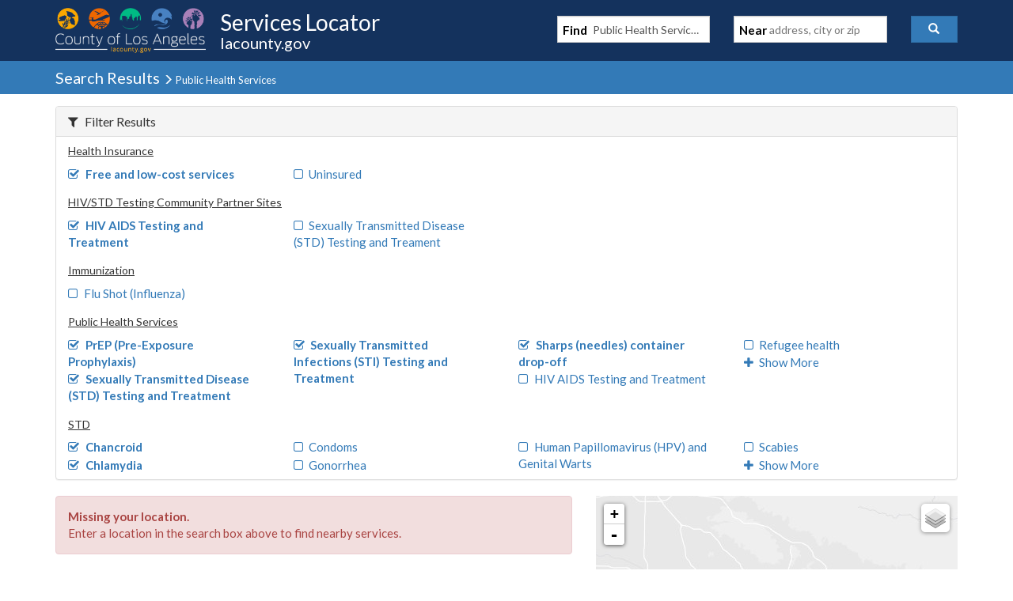

--- FILE ---
content_type: text/javascript
request_url: https://locator.lacounty.gov/d-Dunsmely-The-fresse-And-of-tis-it-inder-Was-I-
body_size: 230237
content:
(function(){var A=window.atob("[base64]/ABEAvwAOAMAAwQC/ABEAvwAOAMEAwgC/[base64]/AD7ABEA+wAOAPwA/QD7ABEA+wAOAP0A/gD7ABEA+wADAP4A/gANAPsA+wDvAP4A/wAPAP0A/QAOAP8A/wD9ABEA/QADAP8A/wANAP0A/[base64]/[base64]/AHkAfsB/QEGAPwB/AEjABcA/gH6ARkA/wH8Af4BAAL9Af8B/QEyAAAC/wH9ATYA/QG4AX4BAAILAP0B/[base64]/AQYC/wEGAA0CBgL8ATYADQIGAAYCDgIDAJYAlgANAA4CDwLwAJYAEAITAA8CDwIQAu0B7QHkAQ8CDwINAu0B7QH/AQ8C/wHvAe0B7QEJAP8B7wEGAO0B7QHvAQ8B7wEIAO0B7QEGAO8B7wHtAcMA7QEGAO8B7wHtARIB7QEHAO8B7wEGAO0B7QHvATAA7wEFAO0B7QGqAe8B7wEGAO0B7QEjAKkA/wHtARkADwIGAP8B/[base64]/[base64]/gCqAv8AqgJqAv4A/gCqAgMBqgIGAP4A/[base64]/[base64]/AIOAPoC/QL8AhEA/AIDAP0C/gINAPwC/AL4Av4C+AL2AvwC9gL4AhkA+AL2ArAA9gL1AvgC9QLtAvYC9gIGAPUC9QIjAPcA+AIDAIEBgQENAPgC/wIMAIEBAAP1Av8CAQMGAAADAAMjAIEBAgMNADcCNwIMAAIDAwMAAzcCBAMGAAMDAwMNAP4A/[base64]/AxYAPwM8A0ADQAMGAD8DPwM1ADsDQQM/[base64]/[base64]/[base64]/[base64]/4C3APZA48C2QPcAxkA3QPZA80A2QPVA90D1QPRA9kD2QMTANcD3QPZA80A2QPVA90D1QPQA9kD2QPPA9UD1QPcA8AA3APVA/[base64]/ED8QMGAPAD8AMjANwB8gMMAJ8A8wPwA/ID9AMGAPMD8wMjAJ8A9QMDANUB1QENAPUD9QMMANUB9gMpA/UD9wP2Ay0D9gPzA/cD9wMGAPYD9gMjANUB+AMDAFwB+QMNAPgD+AMMAPkD+gP2A/gD+wMGAPoD+gMjAPkD/AMAAtYA/QMOAEsDSwP9AxEA/QMOAEsD/gP9AxEA/QMPAP4D/wMOAP0DAAT/AxEA/wMDAAAEAQQNAP8D/wP8AwEEAQQOAOYAAgQBBBEAAQQPAAIEAgQOAAEEAwQCBBEAAgQDAAMEBAQNAAIEAgT/AwQE/wP6AwIEAgQGAP8D/wMjANgDBQQDAKMBowENAAUEBQQMAKMBBgT/[base64]/BEIEPwRBAEAEQARCAD4EQQQTACoCQgRBBOkCQQRABEIEQAQ/[base64]/[base64]/AQSAPsE+wQSAFwC/QT7BEMC/gT8BP0E/AT6BP4E+gQDAPwE/AQNAPoE+gQcAvwE/AQnAPoE+gQuAPwE/AQGAPoE+gQcAv4B/gQnAPoE+gQuAP4E/gQGAPoE+gT+BE4C/gT8BPoE/AQnAP4E/gT8AfwE/ATpBP4E6QTmBPwE5gTeBOkE3gQJAOYE5gQGAN4E3gTmBOsB5gQGAN4E3gTmBA8B5gQIAN4E3gQGAOYE5gTeBMMA3gQGAOYE5gTeBBIB3gQHAOYE5gQGAN4E3gTmBDAA5gQFAN4E3gTWBOYE5gQGAN4E3gQjANEE6QQPAIsB/AQOAOkE/gT8BBEA/AQDAP4E/wQNAPwE/ATSAf8EAAUDAAUCBQINAAAFAAX8BAUC/[base64]/[base64]/[base64]/[base64]/[base64]/BQQDBAO8BQgDCAMyAAQDBAMIAzYACAM5ADACFQMIAzYACAMEAxUDBAMGAAgDCAMxA+gBFQMGAAgDCAO2AqwCvAUSAAgDCAO5AGgDvwW8BQgDCAMSAL8FvAUpBR4FvwUSALwFwQUlBZMEzgW/[base64]/oF+gUGAPsF+wUcAH0D/AX7BW8D+wX6BfwF+gVBAPsF+wVCAEID/AX7BT8D/QX6BfwF+gUGAP0F/AUPABoE/QUDAPwF/gUNAP0F/QXCAf4F/wX9BYkA/QW9BP8FAAYLAP0F/[base64]/[base64]/[base64]/[base64]/[base64]/[base64]/ME6APjA9UD1QMSAOgD4wMWAcUA6ANdAeMD6QMSAOgD6ANXAioB8QNGAegD9APpA/ED6QPVA/QD1QMSAOkD6QMSABgD8QPpA8MC9ANMAfED9wMSAPQD9AONADYB+wNBBfQDAgT3A/[base64]/[base64]/AQOAAsBpQX8BBEA/[base64]/AXlBboFugWzBfwFswUSALoFugX2BFkD5QUSALoFugV9BHMD/AXlBboFugUSAPwF/[base64]/[base64]/[base64]/[base64]/[base64]/ATPBhEAzwYOAPwE0AbPBhEAzwYDANAG0AYNAM8GzwbMBtAGzAbCBs8GzwbwAf8A/[base64]/BS0FLQX2BvUG9QZYBC0FWAQSAPUGLQVGAS8C9QalAC0F9gYSAPUG9QYlBfgC9wZ1BPUG+Ab2BvcG9gYSAPgG9wZUA4YE+AaNAPcG+QYSAPgG+Ab5Bn8FfwX2BvgG9gZYBH8FWAQDAPYGfwUNAFgEWAQcAn8FfwUnAFgEWAQuAH8FfwUGAFgEWAR/BU4CfwXzBlgEWAQnAH8FfwUcAlgEWAQnAH8FfwUuAFgEWAQGAH8FfwUMBYEFgQVTAH8FfwWBBSgBgQU1AH8FfwUOACsGKwZ/BREAfwUOACsG8wZ/[base64]/Ab7BvYG+wb6BvwG+gZOBfsGTgUSAPoG+gYlAlwC+wY/BfoG/AYSAPsG+wZ9BDsC/QYSAPsG+wbpAzYB/gb9BvsG+wb8Bv4G/AYSAPsG+wY4AZME/QbmAvsG+wYSAP0G/QZ9BGAC/gYSAP0G/Qb+BtAC/gb7Bv0G+wb8Bv4G/AZOBfsGTgUDAPwG+wYNAE4FTgUcAvsG/AYnAE4FTgUuAPwG/AYGAE4FTgX8Bk4C/[base64]/AYGAJwGnAaZA5cD/QYGAJwGnAadA6ID/gYGAJwGnAYSAJ8D/wacBhYAnAagA/8G/wYGAJwGnAY1AKIDAAecBtMCnAYEAKYDAQdGAJwGnAYBB9YBAQcAB5wGnAb/BgEH/wZBAJwGnAZCAJ8DAAecBqkDnAb/BgAH/[base64]/[base64]/[base64]/YBJgcXByQHFwcEACYHJAcGABcHFwf0AVcDJgcGABcHJweNAK0AKAcSACcHKQcSBawCKgdiAykHKQcoByoHKAcSACkHKQc/[base64]/[base64]/YBNwcNBRMBEwEEADcHDQUvBxMBEwEmBw0FDQUkBxMBEwEiBw0FDQUWBxMBEwEFBw0FDQUEBxMBEwEDBw0FDQUCBxMBEwEBBw0FDQUABxMBEwH/[base64]/[base64]/[base64]/[base64]/YATwdWB1cHVgfSA08HTwcuBPYAWAdPB84AWQdWB1gHVgcfA1kHWAcGAFYHVgciAzACWQcGAFYHVgcrA/[base64]/B8MAfwcGAHYHdgd/BxIBfwcHAHYHdgcGAH8Hfwd2BzAAdgcFAH8HfweFA3YHdgcGAH8HfwdfBI8CgAdZAJMDgQd/B4AHfweKA4EHgAd2B38HdgdsB4AHfwddB3YHXQdoB38HaAdnB10HXQcxAGgHZwcGAF0HXQcGAHUDaAddBw0AXQcnAGgHaAcJAF0HXQcGAGgHaAcGAF0HXQdoB/YBaAdnB10HXQcEAGgHZwcGAF0HXQcDAG8EbwQNAF0HXQeVBm8EaAddB5MAXQcdAGgHaAdaAF0HXQcOALMEdgddBxEAXQcPAHYHfwcDAF0HgAcNAH8HfwfaA4AHgQcPAGUDggcOAIEHgweCBxEAggcOAIMHhAeCBxEAggcPAIQHhQcDAIIHggcNAIUHhQd/[base64]/[base64]/MBtwe4B+gBuAf8AbcHtwcxALgHuAcGALcHtwe4B+cEuAcEALcHtwcGALgHuAe3BwYCtwe0B7gHtAezB7cHtweyB7QHsgexB7cHtAewB7IHsgevB7QHtAeuB7IHsgetB7QHtAeuA7IHsgepB7QHqQeoA7IHsgdHBKkHqQehA7IHsgdEBKkHqQdCBLIHsgdBBKkHqQc/[base64]/YB4gfmB+oH5gcEAOIH4gcGAOYH5gdsAx4F6gdFBOYH6wcSAOoH6gc/[base64]/AQNAOoH6geVBvwE7gfqB5MA6gfoB+4H7wftB+oH6gcxAO8H7QcGAOoH6gcjAEIB7wcGAOoH6gfvBw0A7wcnAOoH6gcJAO8H7wcGAOoH6gcGAO8H7wfqB/YB6gftB+8H7QcEAOoH6gcGAO0H7QcyBdQA7wcSAO0H8Ae0ADsC8QfvB/AH7wcSAPEH8QcyBawC8gcSAPEH8QfyB3MF8gfvB/EH7wcDAPIH8QcNAO8H7wfeB/[base64]/YH8wfoB+sF6AfeB/MH3gcxAOgH6AcGAN4H3gcPANwH8wcDAN4H3gcNAPMH8wcjAN4H3gcGAPMH8wfeBw0A3gcnAPMH8wcJAN4H3gcGAPMH8wcGAN4H3gfzB/YB8wfoB94H3gcEAPMH6AcGAN4H3gcjAN0H3QfeB1cD3gcGAN0H3QcjAMMHwwcMAD8B8wfdB8MHwwcGAPMH3QcjAD8B8wcOALEGsQbzBxEA8wcDALEG9wcNAPMH8wcMAPcH+AfdB/MH3QcGAPgH+AcPALEGsQYDAPgH+QcNALEGsQYjAPkH+gcMAPkH+QcSAPoH+wf5BxYA+QexBvsH+wcGAPkH+Qc1APMH8wf5B9MC+QcOAKAA/Af5BxEA+QcPAPwH/QcDAPkH/gcNAP0H/QcMAP4H/wcEAP0H/QdGAP8H/wf9B9YB/QfzB/8H8wf7B/0H+wdBAPMH8wdCAPoH+gcDAPwH/QcNAPoH+gcMAP0H/wfzB/oH8wf7B/8H+gcGAPMH8wexBhkAsQYGAPMH8wcjAPcH9wfzBygB8wcGAPcH9wcjAP4H+wcPAKIA/wcOAPsHAAj/BxEA/wcDAAAIAQgNAP8H/wcMAAEIAggSBP8H/wcPAAAIAwgDAP8HBAgNAAMIAwgMAAQIBQgCCAMIAgj3BwUI9wcGAAIIAggjAP0H/QcCCCEBAggGAP0H/QcjAAQIAwj9BxQE/[base64]/BBUIvwQTCBYIEwgGAL8EvwQUCBkAFAgGAL8EvwQjABIIFQi/[base64]/CH4IfghBAHoIeghCAH0IfQgDAK0BrQENAH0IfQgMAK0Bfwh6CH0Iegh+CH8IfQgGAHoIegh8CBkAfAgGAHoIeggjAHsIewh6CCgBeggGAHsIewgjAIAIfggDAHQHdAcNAH4IfggMAHQHfwgSBH4IfggDAK4BrgENAH4IfggMAK4BgAh/[base64]/[base64]/[base64]/AADAIMHowgNAPwA/AAMAKMIpQgSBPwA/AADAOkF6QUNAPwA/AAMAOkFpgilCPwA/ACfCKYInwgGAPwA/AAjAKQIpQj8AJYA/[base64]/CE4Cvwi2CL4ItggnAL8IvgiZCLYImQgGAL4ItggjALkIuQi4AdUEvghDALkIuQi4AZoCvwhDALkIuQgDABkEGQQNALkIuQjwBRkEwAi5CIkAuQiNB8AIjQcMAAcCwAi5CI0HwQi/CMAIwAgDALMEswQNAMAIwAgMALMEwgjBCMAIwAi+CMIIwQgDAKwErAQNAMEIwQgMAKwEwgjACMEIwAg1AMIIwQjACLIIwAjBCLkHwQgyAMAIwAjBCLkHwQjACI0HjQe2CMEItggGAI0HjQcjAKwErARTAP4B/gGsBHcHwAgGAP4B/gHACOsBwAgGAP4B/gHACA8BwAgIAP4B/gEGAMAIwAj+AcMA/gEGAMAIwAj+ARIB/gEHAMAIwAgGAP4B/gHACDAAwAgFAP4B/gGNB8AIjQcGAP4B/[base64]/gEGAMoIxAgjAAcCBwIDAAQCBAINAAcCBwIMAAQCygjECAcCBwIGAMoIxAgjAAQCBAILACoIKgiVBmkEyggqCLAAKggEAsoIBAIqCCAAywgEArsIBALECMsIxAgHAgQCBAL+AcQI/gGNBwQCBAK2CP4B/gGZCAQCBAIyAP4B/[base64]/gEGAI8GBwIjAAQCBAILALsIjwYEAo8CBAKPBhkAjwYEApUABAJOAI8GjwYOAKEIjQePBhEAjwYOAI0HjQePBhEAjwYPAI0HjQcDAI8GjwYNAI0HjQf8A48GoQgOAEcFRwWhCBEAoQgDAEcFRwUNAKEIoQiNB0cFjQcEAqEIBAIHAo0HBwL+AQQC/gExAAcCBAIGAP4B/[base64]/[base64]/EI+Qj4CC0D+Aj2CPkI+QgGAPgI+AgjAPoC+gIDAPsC+ggNAPoC+gIMAPoI+wj4CPoC/AgGAPsI+wgjAPoI/QgPAIwC/ggDAP0I/wgNAP4I/ggMAP8IAAn7CP4IAQkGAAAJAAkjAP8I/wgDADgGOAYNAP8I/[base64]/[base64]/[base64]/CcMAfwkGAHQJdAl/CRIBfwkHAHQJdAkGAH8Jfwl0CTAAdAkFAH8Jfwl2CXQJdAk1AH8Jdgl0CfwCdAlZACEBfwl2CXQJdgn8AX8JfwkGAHYJdgkmAGYFgAl2CRYAdgkGAIAJgAl2CSQGdgl/CYAJfwlyCXYJdgkGAH8Jfwl2CQ8BdgkIAH8JfwkGAHYJdgl/CcMAfwkGAHYJdgl/CRIBfwkHAHYJdgkGAH8Jfwl2CTAAdgkFAH8JfwmJAnYJdgkGAH8JfwkjACEFgAnEAfwC/AKACXQJdAkGAPwC/AJTAi0BgAkGAPwC/AL4AfMBgQkGAPwC/[base64]/[base64]/CcAJvwm8Cb4JvAkSAL8JvglWBZMCvwnmAr4JwAkSAL8JvwldAcMCwQl9BL8JvwnACcEJwAkSAL8Jvwm2Am0DwQmlAL8JvwkSAMEJwQm/[base64]/[base64]/An7CckG+wkDAJwGnAYNAPsJ+wkMAJwG/Qn8CfsJ/AkGAP0J/QkjAJwGnAYDAMADwAMNAJwGnAYMAMAD/gkLAJwG/wn+Cc0E/gn/Ca8J/wn+CRsB/gkLAP8J/wn+Cc0E/gn/CVYE/wn+CbUJ/gn9Cf8J/wkGAP4J/gkjAMADwAMDAEMDAAoNAMADwAMMAAAKAQoTAMADAgoBCskGAwoLAAIKBAoDCo8CAwoEChkABAoDCrsJAwr+CQQKBAoGAAMKAwojACYFBQoDClcDBgoECgUKBAr/CQYK/wn8CQQK/An5Cf8J+QkyAPwJ/An5CTYA+QlCAPoJ+gkPALACsAIDAPoJ/wkNALACsAIMAP8JBAr5CbAC+Qn8CQQK/AkGAPkJ+QnxCb8JBAoTAJoJBQoECr8JBgoSAAUKBQoGChYABgr5CQUK+Qn8CQYK/AkyAPkJ+QnxCcUJBQoECsUJBgoSAAUKBQoGChYABgr5CQUK+Qn8CQYK/An5CQIK+QkyAPwJ/An5CTYA+QkBCmcIAQpOAPkJ+QkBCrgJAQpFAPkJ+QkBCsEJAQr8CfkJ+QkyAAEK/AnxCc8JAQoECs8JAgoSAAEKAQoCChYAAgr8CQEK/An5CQIK+QlSAMADAQpFAPkJ+QkBCgsCAQr8CfkJ+QkxAAEK/[base64]/AkEAAgKBQoyAPwJ/AkFCjYABQo1APYJCAoFCmYCBQoDAMkEyQQNAAUKBQoMAMkECQoICgUKCAr8CQkK/AkGAAgKCAojAAAKCQoTAPYJCgoJCgUKCQoICgoKCgr8CQkK/AkGAAoKCQojAMkEyQQGAAkKCgrJBA0AyQQnAAoKCgr8CckEyQT3CQoK9wkGAMkEyQQjAEsDSwMDANoG2gYNAEsDSwMMANoG/AkEAEsDCgrJBPwJ/AkGAAoKCgojAP8J/wkKCnkCCwr8Cf8J/An3CQsK9wkxAPwJ/AkGAPcJ9wkDAOAC4AINAPcJ9wkMAOAC/wlOAPcJCwr/CRkH/wkECgsKBAoGAP8J/wkECvEJ8QkxAP8J/wkGAPEJ8QkDAHIEcgQNAPEJ8QkjAHIEBAoGAPEJ8QkECg0ABAonAPEJ8QkHCgQKBwoGAPEJ8QkGAAcKBwrxCfYB8Qn/CQcK/wkEAPEJ8QkGAP8J/wkjAOACBwoGAP8JCwoHCg0ABwonAAsKCwrxCQcK8QkGAAsKBwoGAPEJ8QkHCvYBBwr8CfEJ8QkEAAcK/[base64]/[base64]/AfYBvwEZCtwJ3AkEAL8BvwEGANwJ3AkjACkKGQoGANwJKQoZCg0AGQonACkKKQq/ARkKvwEGACkKGQoGAL8BvwEZCvYBGQonCr8BvwEEABkKGQoGAL8BvwEjANcB1wG/[base64]/[base64]/[base64]/[base64]/QiLChEAiwoPAP0I/QgOAIsKiwr9CBEA/QgDAIsKlAoNAP0I/Qj8A5QKlAoPAP0ClQoOAJQKlgqVChEAlQoDAJYKlwoNAJUKlQr9CJcK/QgcApUKlQonAP0I/QguAJUKlQoGAP0I/Qi7AaoAmAr9CFkC/QgcApgKmAonAP0I/QguAJgKmAoGAP0I/Qi7AVMBUwH9CGgE/QgcAlMBUwEnAP0I/QguAFMBUwEGAP0I/QgOAHwCfAL9CBEA/QgDAHwCfAINAP0I/QjaA3wCfAIOAO0F7QV8AhEAfAIOAO0FmQp8AhEAfAIDAJkKmQoNAHwCfAL9CJkK/QgcAnwCfAInAP0I/QguAHwCfAIGAP0I/QgOADsHOwf9CBEA/QgPADsHmgoDAP0I/[base64]/Bl8BPwYcAqgKqAonAD8GPwYuAKgKqAoGAD8GPwbCAZMBkwE/BvMAPwYcApMBkwEnAD8GPwYuAJMBkwEGAD8GPwYOANkJ2Qk/BhEAPwYOANkJ2Qk/BhEAPwYDANkJqQoNAD8GPwbaA6kKqQo/BrIJPwYcAqkKsgknAD8GPwYuALIJsgkGAD8GPwYOAMkHyQc/BhEAPwYDAMkHqQoNAD8GPwaNBqkKqQo/BuAEPwYcAqkKqQonAD8GPwYuAKkKqQoGAD8GPwYOAN8C3wI/BhEAPwYPAN8CqgoOAD8GPwaqChEAqgoPAD8GPwYDAKoKqgoNAD8GPwbCAaoKqwo/[base64]/[base64]/[base64]/[base64]/EKYwfyCvMK8goSAGMHYwdUA8QJ8woSAGMHYwc4AuIC9AomCWMHYwfzCvQKJgnyCmMHYwcSACYJJgk4Ai0K8goSACYJJgkSBWgD8woSACYJJgmGApME9ArzCiYJJgnyCvQK8goSACYJJglsA6YA8wpaAyYJ9AoSAPMK8wrMCgwIzAr0CvMK8wryCswKzApjB/MKYwcDAMwKzAoNAGMHYwfvCswKzApjB+gBYwcyAMwKzApjBzYAYwfMCgoHzAoJAGMHYwcGAMwKzApjB+sBYwcGAMwKzApjBw8BYwcIAMwKzAoGAGMHYwfMCsMAzAoGAGMHYwfMChIBzAoHAGMHYwcGAMwKzApjBzAAYwcFAMwKzAocAGMHYwf8A/[base64]/QK9AoSAPYK9gq2AiYB9wpiA/YK9gr0CvcK9AoSAPYK9gp8BG4D9woSAPYK9go1ASoJKgn3CvYK9gr0CioJKgnyCvYK8goDACoJKgkNAPIK8gq6CioJKgkTAGMHYwfwAfEE9ApjB7YHYwcqCfQKKgnyCmMHYwcxACoJKgkGAGMHYwcDAP0F/[base64]/AopBvsKKQYDAPwK+woNACkGKQa6CvsKugq4BiEB+wq6CnwBugodAPsK+wo5ALoKugrCAeUG/Aq6CpUAugodAPwK/[base64]/ArmAroK/Qr7CvwK+woSAP0K/ArkAjsC/QoSAPwK/gpBBeMD4wP9Cv4K/gr7CuMD4wMSAP4K+wpaA68C/goSAPsK+wpXArUA/wo/BfsKAAv+Cv8K/woSAAALAAtiA1gCAQsSAAALAgtWBeEDAwsBCwILAgv/CgML/wrjAwIL4wMDAP8K/woNAOMD4wPvCv8K7wrjA+gB4wMyAO8K7wrjAzYA4wPvCgoH7woJAOMD4wMGAO8K7wrjA+sB4wMGAO8K7wrjAw8B4wMIAO8K7woGAOMD4wPvCsMA7woGAOMD4wPvChIB7woHAOMD4wMGAO8K7wrjAzAA4wMFAO8K7wocAOMD4wP9AVsB/wrjA2kE4wMdAP8KaQQTAOMD4wNpBKAGaQTvCuMD4wMGAGkEaQQjAHQC7wppBFcD/[base64]/[base64]/[base64]/[base64]/[base64]/kC+QJmC24LZgsGAPkC+QIjAIsCiwJMAPMBagscALUBbgtqC0wCbwsyAG4LbgtvCzYAbws1APMBcAtvC2YCcQtwCy0BcgtuC3ELbgsGAHILcQsTAPMBcgtxCy0BcwtTAnILcgtuC3MLbgsGAHILcgtuC/[base64]/IEdwsTAHYLdgt3C+gBdwtzC3YLcwv8AXcLdgt1C3MLcwtqCXYLagluC3MLbgsxAGoJagkGAG4LbgsJAFUGcwsGAG4LbgsGAHMLcwtuC/[base64]/YBdgtqCXILagkEAHYLcgsGAGoJagkjAGADYANqCSgBdgtyC2ADYANlC3YLZQtcC2ADYAMxAGULXAsGAGADYAMDAGoBagENAGADYAMjAGoBZQsGAGADcgtlCw0AZQsnAHILcgsJAGULZQsGAHILcgsGAGULZQtyC/[base64]/C04Cfwt9CywIfQsnAH8Lfwt+C30LfQsGAH8LfgvMAdUE1QRDAH4LfgvMAZoCfwtDAH4LfgsCBRkEGQR+C4kAfgtuCxkEGQR+C/MBfgt/[base64]/YBfAt7CXILewkEAHwLcgsGAHsJewn2BHQEfAshAnsJfQsSAHwLfgtiAwAFAAV9C34LfQsSAAAFAAUBAtQAfgv7BAAFfwsSAH4LfgsyBTcDgAtBBX4Lfgt/C4ALfwt9C34LfQsSAH8Lfgs/BeoAfwvmAn4LgAsSAH8LfwsfBbwKvAqAC38LfwsSALwKvArkAm0GgAsSALwKvAqAC1EEUQR/[base64]/[base64]/CxEAfwsOABQGFAZ/[base64]/QLQBBEA0AQOAP0C/QLQBBEA0AQOAP0C/QLQBBEA0AQOAP0C/QLQBBEA0AQOAP0C/QLQBBEA0AQPAP0C/QIOANAE0AT9AhEA/QIPANAE0AQOAP0C/QLQBBEA0AQPAP0C/QIOANAE0AT9AhEA/QIOANAE0AT9AhEA/QIOANAE0AT9AhEA/QIPANAE0AQOAP0C/QLQBBEA0AQOAP0C/QLQBBEA0AQPAP0C/QIOANAE0AT9AhEA/QIPANAE0AQOAP0C/QLQBBEA0AQPAP0C/QIOANAE0AT9AhEA/QIPANAE0AQOAP0C/QLQBBEA0AQOAP0C/QLQBBEA0AQPAP0C/QIOANAE0AT9AhEA/QIOANAE0AT9AhEA/QIOANAE0AT9AhEA/QIDANAE0AQNAP0C/QKWC9AE0AQGAP0C/QI/BRgDmAsSAP0C/QKGAswAmQuYC/0CmAsSAJkLmQsSAPME8wRPAs0DmguZC/[base64]/QMNAKELoQugC/[base64]/UDvwsGALoLugsLAPgDwAu6Cx0DugvAC+4DwAu6C+8Dugv2A8ALwAsGALoLugv6A9cDwQsGALoLugspAwUEwgu6Cy0Dugv/[base64]/[base64]/[base64]/[base64]/[base64]/IL8gtTAO8L7wvyC9ML8gtOBO8L7wsxAPIL8gsGAO8L7wsGAEwE8wvvCw0A7wsnAPML8wsJAO8L7wsGAPML8wsGAO8L7wvzC/YB8wvyC+8L7wsEAPML8gsGAO8L7wtOBNwH8wsGAO8L7wtSBDYA9AsGAO8L7wvwBY8KjwrvC2gB7wtUBI8KjwoGAO8L7wuyAKAE9QsGAO8L7ws1AaYA9gsSAO8L9wvFAVwC+Av2C/cL9gsDAPgL+AsNAPYL9gu6C/gL+Av2CxwB9gsGAPgL+AtcBF4E+QsGAPgL+As1AIEE+gv4C9IL+Av6C2UE+wtTAPgL+Av6C2cE+gsyAPgL+Av6C7kH+gv4C2cE+Av7C/oL+gtTAPgL+Av6C9ML+gtmBPgL+AsxAPoL+gsGAPgL+AsGAGAE+wv4Cw0A+AsnAPsL+wsJAPgL+AsGAPsL+wsGAPgL+Av7C/YB+wv6C/gL+AsEAPsL+gsGAPgL+AtmBNwH+wsGAPgL+AsKATYA/AsGAPgL+AvwBfYH9gf4C3kC+AtqBPYH9gcGAPgL+AuCBKAE/QsGAPgL+AsSAE8E/gt8BLcC/wv4C/4L+AsDAP8L/wsNAPgL+Au6C/[base64]/AsUCxQIxADQMNAwGAMUCxQIGAN0FNgzFAg0AxQInADYMNgwJAMUCxQIGADYMNgwGAMUCxQI2DPYBNgw0DMUCxQIEADYMNAwGAMUCxQK/AtwHNgwGAMUCxQLWAjYANwwGAMUCxQLCAWgEaATFAlEBxQLNAmgEaAQGAMUCxQLRAuUBOAwGAMUCxQIhDP8L/wvFAtkCxQIGAP8L/wvnAvMCIQwGAP8L/wsGA9ILBgP/CwUD0gtTAAYDBgP/C/8C/wsyAAYDBgP/C7kH/wsGA/8CBgPSC/8L0gtTAAYDBgPSC9ML0gv1AgYDBgMxANIL0gsGAAYDBgMGAO0C0wsGAw0ABgMnANML0wsJAAYDBgMGANML0wsGAAYDBgPTC/YB0wvSCwYDBgMEANML0gsGAAYDBgP1AtwH0wsGAAYDBgMAAzYA/[base64]/[base64]/BdAIvwVZAlkMWQIPCL8FvwUDAFkCWQINAL8FvwVPDFkCWQK/BREADwgGAFkCWQI2BogIiAhZAnYIWQJaCogIiAgOAHUIdQiICBEAiAgPAHUIWgoDAIgIWQwNAFoKWgrPBlkMWwxaCnkCWgpZAlsMWQIPCFoKDwgxAFkCWQIGAA8IDwi/BV8AvwUGAA8IDwgGAKUDWgoPCA0ADwgnAFoKWgq/[base64]/BaUCWQJWDFICUgJUDFkCWQKhA1ICUgL9BlkCWQJTDFICUgLhBlkCWQJSDFICUgInBlkCWQJsB1ICUgJQDFkCWQJODFICUgJLDFkCWQJHDFICUgLiAFkC4gCDBlICUgJKDOIA4gBJDFICUgJIDOIA4gBGDFICUgJDDOIA4gDbBlICUgJCDOIA4gBBDFICUgJADOIA4gA/DFICUgI+DOIA4gA9DFICUgI8DOIA4gAjA1ICUgJcCeIA4gCrCVICUgI7DOIA4gA6DFICUgI5DOIA4gD/[base64]/[base64]/[base64]/CtoA2gDjA+IA4gD7BtoA2gApBuIA4gCJBdoA2gDyCuIA4gDzCtoA2gDmCuIA4gD3A9oA2gDiCuIA4gDgCtoA2gCbAuIA4gDfB9oA2gDLCuIA4gAzBdoA2gAWBeIA4gC7CtoA2gC4CuIA4gC/[base64]/[base64]/[base64]/[base64]/[base64]/AASAOQA5AB1BIYEDgESAOQAGgEOAQwIDgH8ABoB/AADAA4BDgENAPwA/AAcAg4BDgEnAPwA/AAuAA4BDgEGAPwA/AAOAU4CDgHaAPwA2gAnAA4B/AAZAtoA2gAGAPwA/[base64]/[base64]/[base64]/[base64]/BZkEUgMuBSgDKAMSAFIDUgOuBWQCxwO2AlIDUgMoA8cDKAMSAFIDUgMfBEUFxwMSAFIDUgPHA0sBxwMoA1IDKAMDAMcDUgMNACgDKAMcAlIDUgMnACgDKAMuAFIDUgMGACgDKANSA04CUgO7AigDuwInAFIDKAMZArsCuwIGACgDKAM4AHwBUgMoA/MBKAMGAFIDUgMzAPMBxwO5AB4FyAMSAMcDxwPIAzMH4wMSAMcDxwMyBaYA9wMSAMcDYQT3A34F9wPjA2EE4wMDAPcD9wMNAOMD4wNSA/cDYQTjA30DaAQGAGEEYQRnAPMBvwRhBPcDYQQGAL8EvwRxC/[base64]/BYkFvwX5BOkF+QQSAL8FvwXkAmMD6QUSAL8F8wViAy8CAQbpBfMF8wUSAAEGAQZwBDYBAgYSAAEGAQYkAycCBAYCBgEGAgbzBQQG8wX5BAIG+QQSAPMF8wU1AToKAgYSAPMF8wXwBD4CBAYSAPMF8wVPAr0ABQYEBvMFBgYCBgUGAgYSAAYGBQaNACsCBgYSAAUGBQY/BawCJgYGBgUGKQYSACYGJgalABgDPgYSACYGQQY+BnIFPgYpBkEGKQYCBj4GAgb5BCkG+QQSAAIGAgY/[base64]/[base64]/[base64]/[base64]/YH8wcSAPcH9wdPAmMD+gcSAPcH9wf6B0MC+gfzB/cH8wffB/oH3wfNB/MHzQeyB98HsgcDAM0HzQcNALIHsgdSA80HzQeyB2sFsgcGAM0HzQdyA7IC3wcSAM0H8wdaAzMC9wffB/MH3wcSAPcH9wf2BCoB+gcSAPcH9wf6B6IE/QffB/cH3wcSAP0H9wdUA4EC/QcnCfcH9wcSAP0H/gfkAh4FAggSAP4HAwglArUABggCCAMICAj3BwYI9wffBwgI3wcSAPcH9wdGATUCBggPA/[base64]/cF3wcGAKUBpQEdASAGHQgSAKUBpQE4AeICIghsA6UBJwgdCCIIHQgSACcIIgjRABwHHAcSACIIIgh1BLcCJwg4AiIIIggcBycIHAcdCCIIHQgSABwHHAc/[base64]/[base64]/CIMIfwh+CIYIfggSAH8IfwiWAYECgwjFAX8IfwgSAIMIgwiNADsBhgjtBoMIgwh/[base64]/[base64]/[base64]/AgSAPkI+QhsA/gCAQlcBfkIAwn8CAEJ/AjdCAMJ3QjwCPwI8AgSAN0I3QixAoYE/AjkAt0I3QgSAPwI/AilAOoAAQlsA/wIAwndCAEJ3QgSAAMJAQl1BBIHAwkSAAEJAQl9BGQCCQk4AQEJAQkDCQkJAwndCAEJ3QgSAAMJAQliAx4BAwk/[base64]/BTMCHwldARgJIQkSAB8JHwnUCTAGJwkhCR8JHwkeCScJHgkBCR8JAQkSAB4JHgkkAxcBHwlaAx4JHgkSAB8JHwk/[base64]/[base64]/[base64]/AkSAPMJ8wlPAnMDCwr8CfMJ8wnwCQsK8AnUCfMJ1AkSAPAJ8AlPAlAC8wkSAPAJ/[base64]/Cl4FPwo1Cj4KNQotCj8KLQoUCjUKFArUCS0K1AkDABQKFAoNANQJ1AlSAxQKFArUCfcF1AkGABQKFAqNAHQELQoYARQKFAoSAC0KLQokAx4FNQokAy0KPgoUCjUKFAoSAD4KNQo/[base64]/wT6ARQKEwaQB/[base64]/[base64]/[base64]/woSAPMK8wr/[base64]/[base64]/cFUwMGAKIFogVGAT4CtwUBAqIFTwYSALcFtwUSBaUBbwpPBrcFtwUSAG8KTwZUA0kCbwq2Ak8GTwYSAG8KbwofBT8JPwlPBm8KTwa3BT8JtwUSAE8GTwY/BTsCPwkuBU8GTwYSAD8JPwm5AEEHQQdPBj8JTwYSAEEHQQcXBdQAPwnuBEEHQQcSAD8JPwl1BJMCbwoYAT8JPwlBB28KQQdPBj8JTwa3BUEHtwUSAE8GTwa+AVwGQQcSAE8GTwY4AswAPwklAk8GTwZBBz8JQQcSAE8GTwZaA/gCPwnkAk8GTwYSAD8JPwmNADcDbwqWAT8JPwlPBm8KTwZBBz8JQQcSAE8GTwZPAq8CPwkCAU8GbwoSAD8JPwmNAAALEwtvCj8JPwkSABMLbwolBawCEwsSBW8KbwoSABMLEwsyAicCFQtBBRMLGgtvChULbwo/CRoLPwlBB28KQQe3BT8JtwUDAEEHQQcNALcFtwVSA0EHQQe3BWcDtwUGAEEHQQehCP8E/wR7A0EHQQcGAP8E/wTmApwHnAcSAP8E/wTmAjsCPwkwBf8EMAWcBz8JnAcSADAFMAXwBGgDPwkSADAFbwo/CZ8EPwkSAG8KbwoSAMUHxQdvCg0HFQs/CcUHxQecBxULnAcSAMUHxQclBWQCPwkhAsUHFQsSAD8JPwnNCj8CPwIVCz8JPwkSAD8CPwLLCLUIywgSAD8CPwLlBaQFpAXLCD8CPwI/[base64]/AssIPwIDAMgByAENAD8CPwJSA8gByAE/[base64]/[base64]/[base64]/AlMDPwIGAMkCyQJSA6QLUwOVBsAHXwNTA5MAUwP6AV8DXwPQBFMDUwPJAl8DyQIGAFMDUwMfBDEBXwMSAFMDUwNfAwcIXwMSAFMDUwNdAW0DZwMSAFMDIARkA9oC8wRnAyAE9wRfA/MEXwMSAPcE8wQpBc0D9wQSAPME8wQuBS8C+QT3BPME8wQSAPkE9wR8BLoA+QRSCfcEIwXzBPkE8wRfAyMFXwMDAPME8wQNAF8DXwNSA/ME8wTwBSQE+QTzBKEA8wT6AfkE+QTQBPME8wRfA/[base64]/[base64]/BWkJhggSAPED8QPFAXsF+QiGCPED8QPHBvkIxwYSAPED8QPuBK8ChggSAPED8QPwBJEFkQWGCPED8QMSAJEFkQUlAisChgg/[base64]/AI8AjwBXgBeAHwCOEB8AiAA3gBeAGEAfAIgAMyAHgBeAGAA1EAgAN4AX8DeAF4CoADgAMGAHgBeAEPAIsK8AgDAHgBeAENAPAI8AjaA3gBeAEPAJcClwIDAHgBeAoNAJcClwLwCHgK8Aj6AZcCogpQAPAI8Ag/[base64]/[base64]/[base64]/[base64]/[base64]/[base64]/APUF9QWvAyMCIwIGAPUF9QUzALYDbwf1BfoJ+glvB5UAbwcGAPoJ+gn1BUYLRgv6CZUA+gkGAEYLRgu7AfACUAtGC+8CRgtpAFALUAsDAHYHVAsNAFALUAuNBlQLVAsDAOoF6gUNAFQLVAtQC+oFUAv6AVQLVAtGC1ALRgtUC7EDVAuVBscBZQtUC/[base64]/QA9AADAIgAiAANAPQA9ABZAIgAiAAcAvQA9AAnAIgAiAAuAPQA9AAGAIgAiABiAPIA8gADAIgAiAANAPIA8gBZAIgAiAAcAvIA8gAnAIgAiAAuAPIA8gAGAIgAiADyAE4C8gD0AIgAiABlC/[base64]/[base64]/[base64]/[base64]/AyMCIwI/AnsCPwK9AyMCIwK8Az8CPwK7AyMCIwK6Az8CPwK1AyMCIwKzAz8CPwKwAyMCIwKuAz8CPwKrAyMCIwKoAz8CPwKkAyMCIwKhAz8CPwKeAyMCIwKcAz8CPwKYAyMCIwKVAz8CPwKSAyMCIwL7AT8C+wGGAyMCIwKDA/sB+wGBAyMCIwJ8A/[base64]/[base64]/[base64]/[base64]/[base64]/[base64]/AlICPwISAIQCUgISAAYDhAJSAlwMUgI/AoQCPwIjAlICIwIDAD8CPwINACMCIwJWAz8CPwIjAm8DIwIGAD8CPwLyAmEDUgLxAj8CPwKDAacAhAJSAj8CPwKFA4QCUgIGAD8CPwL4ASEBhAIGAD8CPwIOAEYGlwI/AhEAPwIPAJcClwIOAD8CPwKXAhEAlwIPAD8CPwIOAJcClwI/AhEAPwIOAJcClwI/AhEAPwIOAJcClwI/AhEAPwIOAJcClwI/AhEAPwIPAJcClwIOAD8CPwKXAhEAlwIOAD8CPwKXAhEAlwIPAD8CPwIOAJcClwI/AhEAPwIOAJcClwI/AhEAPwIPAJcClwIOAD8CPwKXAhEAlwIOAD8CPwKXAhEAlwIPAD8CPwIOAJcClwI/AhEAPwIPAJcClwIOAD8CPwKXAhEAlwIPAD8CPwIOAJcClwI/AhEAPwIPAJcClwIOAD8CPwKXAhEAlwIPAD8CPwIOAJcClwI/AhEAPwIPAJcClwIOAD8CPwKXAhEAlwIPAD8CPwIOAJcClwI/AhEAPwIOAJcClwI/AhEAPwIPAJcClwIOAD8CPwKXAhEAlwIPAD8CPwIOAJcClwI/AhEAPwIPAJcClwIDAD8CPwINAJcClwL8AT8CPwK/[base64]/[base64]/[base64]/QNvARYAbwHqCP0D/[base64]/QPYAaAG2AFCAP0D/QPYAZQA2AFvAf0DbwEGANgB2AEPAKUF/QMDANgBwgQNAP0D/QP9AcIEGgX9A/wE/QP4CBoF/AQGAP0D/QP8A4EHGgX9A0cG/QO6BBoFugQ7BBYAOwT9A7oE/QP8BDsEOwRvAf0DbwHKBDsE/QPeAG8B3gAyAP0DbwHeADYA3gA1ABoJ/QPeAGYC3gD9A/4I/QNvAd4A3gAGAP0DbwETABoJ/QNvAf4IbwH7CP0D/QPeAG8B3gAGAP0DbwEGAAAJ/QNvAQ0AbwEnAP0D/QPeAG8B3gCNA/0DbwEGAN4A3gC4AYkBiQFDAN4A3gCJAQcJiQHeAJsA3gBxAIkBiQHeABcA3gASAIkBiQHeABYA3gAGCYkBiQEGAN4A3gA1APoC+gIOAKsGjQP6AhEA+gIPAI0D/QMDAPoC+gINAP0D/QO7AfoCOwQOACYIugQ7BBEAOwQOALoEugQ7BBEAOwQDALoEugQNADsEOwT9A7oE/QPeADsE3gBrABgHOwTeALsJ3gD9AzsEOwQSAN4A3gA7BKsCOwQLCd4A3gA1ADsEOwTeAI8C3gBZAJUAygQ7BN4A3gAICcoEOwQGAN4A3gAMAB0JygQ1AN4A/ATKBI8EygT8BGAK/AQMCcoEygQGAPwE/AQzAN4A3gD8BO4HGgXeAOYB3gAGABoFGgX8BOsF/AQDAKkCJgUNAPwE/AQaBSYFGgUGAPwE/ATXBt8GLQUGAPwE/ASVBmwGMwX8BIkA/AQdADMFMwU1APwE/AQOAM4EzgT8BBEA/[base64]/[base64]/[base64]/[base64]/[base64]/[base64]/gHJAhEAyQIOAP4B/gHJAhEAyQIDAP4B/[base64]/[base64]/[base64]/[base64]/[base64]/oC9APqBLACsALJBPQD9AMGALACsALPBqwFyQSwAooAsAJ2BckEyQQKCrACsAIGAMkEyQQXBSYB6gR1BMkEyQQSAOoE6gRlAmMM8wTJBOoEyQQSAPME6gRiAyYB8wTmAuoEEwUSAPME8wQBAuICIwVkA/[base64]/Bc0DbAUSAGsFegVsBZQFfwUSAHoFegUSAFwJggV6BQEJiAV/BYIFfwU6BYgFOgUDAH8FfwUNADoFOgUeAn8FfwU6BfIJOgUGAH8FfwUTAMMGggUDAGgKiAUNAIIFggX8A4gFiAWCBYMKggV/[base64]/wXnBRYA5wUfCv8F/wUGAOcF5wWSAtMCkgLnBR0K5wUGAJICkgIiChsKAQbdApICkgIeCgEGAQbnBZICkgL/BQEG5wVBAJICkgJCABsK/wUiCukCAQaSAv8FkgLnBQEG5wUGAJICkgIfChkA/[base64]/ARAGEAYGAJICkgI1ACUKFAaSAtMCkgI1ALoBMAaSAhADkgIwBhUKMAYUBpICkgIQBjAGEAZBAJICkgJCABUKFAYTALoBugEUBukCFAaSAroBugEQBhQGkgIGALoBugG/ARkAvwEGALoBugHXASgB1wEGALoBugHpCRMKEAYGALoBugELAMEBwQG6AR0DugHBAe4DwQG6Ae8DugEBAcEBAQEGALoBugEpAzQKwQG6AS0DugG/[base64]/[base64]/[base64]/BusF6wXXBtgGPwZBAOsF6wVCAEUK1wbrBYAH6wU/[base64]/gboBvgG6AblBv4G5QYSAOgG6AbmAvoK/gYSAOgG6AZ9BCoB/wYSAOgG6Ab/BgwI/wb+BugG6AblBv8G5QbaBugG2gYDAOUG5QYNANoG2gYeAuUG5QbaBpgK2gYGAOUG5QY1AFcBVwHlBsoC6AZXAcwCVwHBAugG6AaVClcBVwEGAOgG6AYSAMoA/gboBhYA6AafCv4G/gYGAOgG6AblBtMC5QboBmICYgIGAOUG5QYTAE0BTQHlBsoA6AbdAk0BTQFeAegGXgFiAk0BTQH+Bl4BXgFBAE0BTQFCAMoAygDlBukCYgJNAcoAygBeAWICTQEGAMoAygCfChkAXgEGAMoAygChCigBYgIGAMoAygDSA6gK5QYLAAIL6AblBo8C5QboBhkA/gblBvYA5QbKAP4GygA0BOUG5QboBvYA6AblBgMD5QbKAOgGygCkCuUG5QYGAMoAygCmCq8GrwYGAMoAygCrCkgB6AYGAMoAygASAC8B/gbKABYAygCtCv4G/gYGAMoAygA1AEgBSAHKANMCygA1APEF/wbKABADygD/Bi8B/wZIAcoAygD+Bv8GSAFBAMoAygBCAC8BLwETAPEF8QUvAekCLwHKAPEFygBIAS8BLwEGAMoAygCtChkASAEGAMoAygCvCigB8QUGAMoAygALALQK/gbKAB0DygD+Bu4D/gbKAO8DygCzCv4G/gYGAMoAygApAzMI/wbKAC0DygC1Cv8G/wYGAMoAygC3CsEKAAcGAMoAygAMANAA0ADKCsoAygAGANAA0ADECKUKAQcGANAA0AAMAP0F/QVMANAAAgcMADcBNwEcAAIHAgc3AdkKNwEyAAIHAgc3ATYANwE1ANAABAc3AWYCNwEEB5wCBAcCBzcBNwEGAAQHAgcTANAA0AACB5wCnALeCtAA0AA3AZwCNwEGANAA0AAGAN8KnALQAA0A0AAnAJwCnAI3AdAA0AD9BZwCNwEGANAA0ADwAGgInAIzANAA/QUTANAA0AD9BeQE/QWcAtAA0AAcAkcDnAInANAA0AAuAJwCnAIGANAA0ACcAiwInAInANAA0AD9BZwCnAIGANAA0AB6AX8D/QWrB/YAAgfQAP0F0ACIAwIHiAOqB/YA/QWIAwMDiAPQAP0F0AB7A4gDiAMGANAA0ACnA7UB/[base64]/BTEBPgcSAPgG+AZwBFgCPwc+B/gG+AYSAD8HPgcfBdoCPwcSAD4HTgdGAcMETwc/B04HPwf4Bk8H+AbQAD8H0AASAPgG+AZpCj8JPwcSAPgG+AYSAKEFoQV8BFwCTwf4BqEFoQU/B08H+AYSAKEFoQUCAVACPwcSAKEFTwc/BesCUwc/B08HTwcSAFMHUwcSAAcCVwdTB38EYgdPB1cHTwf4BmIH+AbQAE8H0AADAPgG+AYNANAA0ACQBPgG+AZzAvYC9gL4BuUA5QBxC/YC9gITAOUA5QBzAoIH+AblAHIG5QD2AvgG9gLQAOUA0AAGAPYC5QCGAioB9gISAOUA5QBkA9QAcgb2AuUA5QASAHIG9gLlACQI5QADAPYC9gINAOUA5QCQBPYCcgb3AlQF+AZyBm8FbwVxC/[base64]/[base64]/[base64]/[base64]/[base64]/IDyAcGAFEBUQESAO0DzgdRARYAUQHwA84HzgcGAFEBUQG4C9MC0AcEAPUD9QNGANAH0Af1A9YB9QNRAdAHUQHOB/UD9QNBAFEBUQFCAO0DzgdRAfgDUQH1A84H9QMGAFEBUQHwAxkAzgcGAFEBUQHzAygB8wMGAFEBUQESBAUE0AdRAdcDUQH2A9AH0AcGAFEBUQH6A5wA0QcGAFEBUQH/[base64]/YBVQNRAb0CUQEEAFUDvQIGAFEBUQESAGgJVQNRAcIKUQESAFUDVQO+AdoCzgMSAFUD3QOGAuoA4gPOA90D5wNRAeIDUQESAOcD4gM6CLME5wMSAOID4gOGArcC7AMSAOID8wPsAwwI9QPnA/[base64]/[base64]/gF9QNOAAgDCAP1AxkH9QPSAAgDCAMGAPUD9QPuAEME+AUGAPUD9QP7AEgE0AcGAPUD9QMSABEB0Qf1AxYA9QNGBNEH0QcGAPUD9QM1AEgE1wf1A9MC9QMEAEsE2gdGAPUD9QPaB9YB2gfXB/[base64]/UD9QPRB2gBaAHQB/UD9QP4BWgBaAEIA/[base64]/[base64]/YB8wPnAwMDAwMEAPMD5wMGAAMDAwONAioB8wMSAAMDAwNdAaYA9QPzAwMD8wMSAPUD9QNMAWMDNwQSAPUD9QM3BEMCNwTzA/UD8wMDADcE9QMNAPMD8wOPB/[base64]/AhQE+QcGADkFOQUPAHQFdAUOADkFOQV0BREAdAUOADkF/Qd0BREAdAUOAP0H/Qd0BREAdAUOAP0H/Qd0BREAdAUPAP0H/QcOAHQFdAX9BxEA/QcOAHQFdAX9BxEA/QcPAHQFdAUOAP0H/Qd0BREAdAUPAP0H/QcOAHQFdAX9BxEA/QcOAHQFdAX9BxEA/QcOAHQFdAX9BxEA/QcOAHQFdAX9BxEA/QcPAHQFdAUOAP0H/Qd0BREAdAUOAP0H/Qd0BREAdAUOAP0H/Qd0BREAdAUPAP0H/QcOAHQFdAX9BxEA/QcPAHQFdAUOAP0H/Qd0BREAdAUOAP0H/Qd0BREAdAUPAP0H/QcOAHQFdAX9BxEA/QcPAHQFdAUOAP0H/Qd0BREAdAUOAP0H/Qd0BREAdAUPAP0H/QdLAHQFdAX9B4cA/QcDAHQFdAUNAP0H/QfWAnQFdAX5B/0H/QfxB3QFdAXvB/0H8QfuB3QFdAXrB/EH8QfpB3QFdAXlB/EH8QfJBXQFdAWnAPEHpwDhB3QFdAXcB6cApwAjDHQFdAXaB6cApwDRB3QFdAXQB6cApwDCB3QFdAW1B6cApwCPB3QFdAUVAacApwDzA3QF8wN9BacApwBIBfMD8wMvBqcApwDOBfMD8wM3BKcApwD1A/MD8wMxAKcApwAGAPMD8wMJANsE9QMGAPMD8wMGAPUD9QPzA/YB8wOnAPUDpwAEAPMD8wMGAKcApwDNAlcD9QMGAKcApwDRAtkC2wQGAKcApwASAOwCdAWnABYApwDtAnQFdAUGAKcApwA1APMC8QenANMCpwAEAP8C/QdGAKcApwD9B9YB/QfxB6cApwB0Bf0H/QdBAKcApwBCAOwC/wenAAUDCQj9B/8H/QcGAAkI/wftAhkACQgGAP8H/wf1AigBEggGAP8H/wcSBAoDFQj/BzcC/wcAAxUIFQgGAP8H/wf+AK8AHAgGAP8H/wcSAxQEJAgGAP8H/wcOAEoBSgH/BxEA/wcOAEoBSgH/BxEA/wcPAEoBSgEOAP8H/wdKAREASgEOAP8H/wdKAREASgEOAP8H/wdKAREASgEOAP8H/wdKAREASgEPAP8H/wcOAEoBSgH/BxEA/wcPAEoBSgEOAP8H/wdKAREASgEPAP8H/wcOAEoBSgH/BxEA/wcOAEoBSgH/BxEA/wcOAEoBSgH/BxEA/wcOAEoBSgH/BxEA/wcOAEoBSgH/BxEA/wcPAEoBSgEOAP8H/wdKAREASgEPAP8H/wcOAEoBSgH/BxEA/wcPAEoBSgEOAP8H/wdKAREASgEOAP8H/wdKAREASgEPAP8H/wcOAEoBSgH/BxEA/wcPAEoBSgEOAP8H/wdKAREASgEOAP8H/wdKAREASgEOAP8H/wdKAREASgEPAP8H/wdLAEoBSgH/B4cA/wciAEoBSgEDAP8H/wcNAEoBSgEUA/8H/[base64]/[base64]/B9MB0wEkCHABcAEcCNMB0wEVCHABcAESCNMB0wEJCHABcAH9B9MB0wEhDHABcAHbBNMB0wH1A3ABcAHzA9MB0wHnA3ABcAFoAdMBaAG9AnABcAEYA2gBaAGOB3ABcAGHB2gBaAE/[base64]/BrMAswC/AMoAvwD+BrMAswCxCr8AvwDxBbMAswBIAb8AvwAvAbMAswDoBr8AvwCvBrMAswDlBr8AvwBOAbMAswBiAr8AvwBeAbMAswBNAb8AvwBXAbMAswDaBr8AvwDrBbMAswDYBr8AvwBqBbMAswDXBr8AvwC1BrMAswBTAb8AvwA/BrMAswCgAL8AoADWBrMAswBJBqAAoACdAbMAswDUBqAAoADgArMAswDTBqAAoACwAbMAswDNBqAAoACkAbMAswBMBaAAoAAjAbMAswCXAaAAoAAyBrMAswD7A6AAoADIA7MAswByAaAAoABPAbMAswA/AaAAoACXBrMAswBsBaAAoAA9ArMAswCsBqAAoACWBrMAswDpBKAAoABQBrMAswBABqAAoACjArMAswAwBqAAoAAUBrMAswC6AaAAoADBAbMAswAxCqAAoAABAbMAswAQBqAAoADXAbMAswC/AaAAoACSArMAswAPBqAAoAAGBrMAswCVBaAAoACeALMAngABBqAAoAD/BZ4AngDnBaAAoADBBZ4AngC8BaAAoAC9AZ4AngCEAaAAoAC2BZ4AngA4BaAAoADAAZ4AngCIBaAAoAB/[base64]/ACEEvwCeALMAngADAL8AswANAJ4AngAcArMAswAnAJ4AngAuALMAswAGAJ4AngCzAE4CswCgAJ4AngAnALMAoAAZAp4AngAGAKAAoABlAhQFswASAKAAoAAYAXMDvwASAKAAoAC/AGkGvwCzAKAAoAASAL8AswBaAysFvwASALMAswBsA4YEygASALMA0ADKAEQI3QC/ANAAvwCgAN0AoAASAL8AvwByA4EK0AASAL8AvwD2BDcD3QASAL8AvwDdAFcG3gDQAL8AvwASAN4A0AABAmQC3gBiA9AA0AASAN4A3gAlBcME5QASAN4A+ADlAAgI5QDQAPgA0AC/[base64]/CPgA+AD5AIQL+QC+CPgA+AD5ACQL+QA1APgA+AD5ALII+QD4ALkH+AAyAPkA+QD4ALkH+AD5AIkL+QB1C/gA+AAGAPkA+QDbAMAI2wAGAPkA+QDwAMAJAQETAPkA+QABAegBAQFWAPkA+QBWAAEBAQHJCPkA+QAGAAEBAQH5AOsB+QAGAAEBAQH5AA8B+QAIAAEBAQEGAPkA+QABAcMAAQEGAPkA+QABARIBAQEHAPkA+QAGAAEBAQH5ADAA+QAFAAEBAQGFC/[base64]/[base64]/[base64]/ARkAQQENAZsADQE3AUEBNwE0BA0BDQE/[base64]/[base64]/[base64]/[base64]/QC5wPIAy0DyAMxA+cD5wMGAMgDyAPwAHkC6wM5A8gD7QMGAOsD6wM8AzsD8AMGAOsD6wNBA0ID8QMGAOsD6wMEAEoD8gNGAOsD6wPyA9YB8gNOBesD6wOGBfID8gNBAOsD6wPaBUcD8wPyA+sD6wMGAPMD8gMSBG8D8wPyAx0C8gNMA/[base64]/[base64]/[base64]/[base64]/C6EAoQBPAZwAnABOAaEAoQBNAZwAnAC0C6EAoQBJAZwAnACyC6EAoQCxC5wAnACwC6EAoQBIAZwAnABBAaEAoQA/AZwAnAANAaEAoQAzAZwAnAAvAaEAoQAjAZwAnAD5AKEAoQALAZwAnAD4AKEAoQDlAJwAnAC/AKEAoQDQAJwAnACgAKEAoAAJAJwAnAAGAKAAoACcAA8BnAAIAKAAoAAGAJwAnACgAMMAoAAGAJwAnACgABIBoAAHAJwAnAAGAKAAoACcADAAnAAFAKAAoAAcApwAnAAnAKAAoAAuAJwAnAAGAKAAoAASAFsMoQBdAVACqwCgAKEAoAASAKsAqwBGARcBvwASAKsAqwC/[base64]/[base64]/[base64]/wDdAUYI3QHXAf8A/wDdAegB1wGPAZMA3QH/[base64]/[base64]/[base64]/[base64]/ACEEvwCgALEAoAADAL8AsQANAKAAoADaAbEAvwAGAKAAoAB9BG0D1wASAKAAoAA/[base64]/A/UA9QDtANcA1wC9A/UA7QC8A9cA1wC7A+0A7QC6A9cA1wC1A+0A7QCzA9cA1wCwA+0A7QCuA9cA1wCrA+0A7QCoA9cA1wCkA+0A7QChA9cA1wCeA+0A7QCcA9cA1wCYA+0A7QCVA9cA1wCSA+0A7QDsANcA1wCGA+0A7ACDA9cA1wCBA+wA7AB8A9cA1wB4A+wA7ACgANcAoAC/AOwAvwAJAKAAoAAGAL8AvwCgAOsBoAAGAL8AvwCgAA8BoAAIAL8AvwAGAKAAoAC/AMMAvwAGAKAAoAC/[base64]/[base64]/[base64]/[base64]/[base64]/Ar8BvwEGALoBugE1ANUCwQG6AdMCugE1AM4CwwG6ARADugHDAb4CwwHBAboBugG/AcMBvwFBALoBugFCAL4CwQGSBukCwwG6AcEBugG/AcMBvwEGALoBugG/AhkAwQEGALoBugHWAigBwwEGALoBugELANkCyQG6AR0DywHJARoDyQHLAdUA1QDRAskByQEGANUA1QApA/[base64]/[base64]/AIcB/wAJALkBhwEGAP8A/wCHAesBhwEGAP8A/wCHAQ8BhwEIAP8A/wAGAIcBhwH/AMMA/wAGAIcBhwH/ABIB/wAHAIcBhwEGAP8A/wCHATAAhwEFAP8A/wD8AYcBhwEGAP8A/wDkAUkCuQGHAf8A/wBtArkBhwHUAf8A/wBGAocBhwFAAv8A/wAJAIcBhwEGAP8A/wCHAQ8BhwEIAP8A/wAGAIcBhwH/AMMA/wAGAIcBhwH/ABIB/wAHAIcBhwEGAP8A/wCHATAAhwEFAP8A/wC3AYcBhwEGAP8A/wCtA1cDtwEGAP8A/wBDAJMHuQH/AOgB/wC5AcgDuQEJAP8A/wAGALkBuQH/AOsB/wAGALkBuQH/AA8B/wAIALkBuQEGAP8A/wC5AcMAuQEGAP8A/wC5ARIBuQEHAP8A/wAGALkBuQH/ADAA/wAFALkBuQGqA/8A/wAGALkBuQGtAzYAvQEGALkBuQFcAO4BvwG5ARsCuQE/Ab8BPwEGALkBuQE4AJQAvwESAO4BwQG/ARYAvwG5AcEBuQEGAL8BvwETAKIGwQESAKgFwwF9BFACyQHBAcMBwQESAMkBwwESAJgGyQGWAZMCywHDAckBwwHBAcsBwQESAMMBwwE/BaYAywESAMMB0AEyBS8C1AHLAdABywESANQB1AHLAL0A1wEgB9QB1AHLAdcBywHBAdQBwQEDAMsBywENAMEBwQG/AcsBvwE1AMEBwQG/AVcEvwHBAUoDwQEGAL8BvwHMATEEzAFDAL8BvwHMAX8DzAGmBhkA1AG/AcwBvwGoB9QBzAF6Ab8BegGqBxYAvwF6AYwAegHMAb8BvwGJA3oBegGmBowAzAG/[base64]/[base64]/BH0BfQE5BHoBegEzBH0BfQGGA3oBegG/AX0BfQEcBHoBegEYBH0BfQEWBHoBegERBH0BfQELBHoBegH6BX0BfQHBAXoBegG5AX0BfQE/AXoBPwEJAH0BegEGAD8BPwF6AS8DegEGAD8BPwF6AQ8BegEIAD8BPwEGAHoBegE/AcMAPwEGAHoBegE/ARIBPwEHAHoBegEGAD8BPwF6ATAAegEFAD8BPwGvA3oBegEGAD8BPwHwAZ0AnQA/ARsIPwEcAp0AnQAnAD8BPwEuAJ0AnQAGAD8BPwH9AU0FfQE/AckDPwEcAn0BfQEnAD8BPwEuAH0BfQEGAD8BPwE2BgEErwEDAHMKuQENAK8BrwE/AbkBPwEcAq8BrwEnAD8BPwEuAK8BrwEGAD8BPwEOABYCvwE/AREAPwEPAL8BvwEOAD8BPwG/AREAvwEDAD8BPwENAL8BvwGNBj8BPwG/AfkGvwEcAj8BPwEnAL8BvwEuAD8BPwEGAL8BvwH8A+gJwQG/ATcFvwEcAsEBwQEnAL8BvwEuAMEBwQEGAL8BvwEOAKkCzAG/AREAvwEDAMwB1AENAL8BvwHaA9QB1AG/AaMKvwEcAtQB1AEnAL8BvwEuANQB1AEGAL8BvwG7AYAI1wG/AVwIvwEcAtcB1wEnAL8BvwEuANcB1wEGAL8BvwHCAcgE3AG/AYoAvwEcAtwB3AEnAL8BvwEuANwB3AEGAL8BvwHcAU4C3AHXAb8BvwHUAdwB1AHBAb8BvwE/AdQBPwGvAb8BrwF9AT8BPwGdAK8BnQAnAD8BPwGyA50AnQAGAD8BPwFLAcsBfQE/ASgBPwEGAH0BfQFEAvMBrwEGAH0BfQEGAIgCvwH0AXkCwQEGAL8BvwH8AeMBywEGAL8BvwHLAdAA0ADBAb8BvwF9AdAA0ACACb8BfQGvAdAA0AC7A30BfQE/AdAA0ACdAH0BnQB6AdAA0AC9AZ0AnQD/[base64]/[base64]/UA7QALAGEL9QDtAI8C7QD1ABYA9QDtAOAA7QDXAPUA1wA1BO0A7QA2C9cA1wAGAO0A7QA6C4oB9QAGAO0A7QASALoI/wDtABYA7QA8C/8A/wAGAO0A7QA1AIoBCAHtANMC7QA1AGMHCQHtABAD7QAJAboICQEIAe0A7QD/AAkB/wBBAO0A7QBCALoICAETAGMHCQEIAekCCAHtAAkB7QD/AAgB/wAGAO0A7QA8CxkACAEGAO0A7QA+CygBCQEGAO0A7QAMAIEICwEJBO0A7QAGAAsBCwELACQJDAELAR0DCwEMAe4DDAELAe8DCwHoCgwBDAEGAAsBCwFPC5gHIwEGAAsBCwEpA1YLPwELAS0DCwFRBD8BPwEGAAsBCwFXCyEBIQEGAAsBCwFgA/[base64]/[base64]/gHuAd0B3QHmAf4B5gHeAd0B3QHEA+YB3gG+A90B3QHcAd4B3AHBB90B3QGmB9wB3AHXAd0B1wHUAdwB1AHLAdcBywEpAdQBKQHBAcsBwQHZACkB2QC/[base64]/gDoQETALsArwGhARkAoQGYAa8BmAHSA6EBoQELALsAuwChAY8CoQG7ABYAuwChAeAAoQGYAbsAuwA1BKEBmAH2A7sAuwAGAJgBmAH/[base64]/Aa8JvwGIARsBiAELAL8BvwGIAc0EiAG/[base64]/AckAyQC3AKQApABIBskAtwC9AaQApAC3AbcAtwCzAaQApAAkAbcAtwCwAaQApACvAbcAtwCYAaQApAChAbcAtwDBC6QApAC7ALcAtwC/[base64]/[base64]/[base64]/[base64]/[base64]/AZAAkAAjAacApwAMAZAAkADtAKcApwAJAZAAkAAIAacApwD/[base64]/wCNAJkEjQBkA/8A/wD6AI0AjQASAP8A+gASBfkI/wD1BPoA+gCNAP8AjQASAPoA+gASBZME/wASAPoA+gApBaQFCAH/APoA+gASAAgB/wA1AesGCAElBv8A/wD6AAgB+gCNAP8AjQADAPoA+gANAI0AjQBLAfoA+gDHBigC/wCNAPoAjQAGAP8A+gD8A4wH/wD6AA4F+gBXAP8A/wD6ALwB+gD/APMB/wBEAvoA+gCNAP8AjQAyAPoA+gC7AX4F/wAOADYFCAH/ABEA/wAPAAgBCAEDAP8A/[base64]/AGYFIwEGABsBPwEjAesBIwEGAD8BPwEjAQ8BIwEIAD8BPwEGACMBIwE/AcMAPwEGACMBIwE/ARIBPwEHACMBIwEGAD8BPwEjATAAIwEFAD8BPwH6ACMB+gC0Az8BIwEGAPoA+gC3A8YBPwGCAi0HSAE/AdsBPwHoBEgBSAE1AD8BPwEfApoASgE/AfMAPwFIAUoBSgE/AegBPwEGAEoBSgE/AesBPwEGAEoBSgE/AQ8BPwEIAEoBSgEGAD8BPwFKAcMASgEGAD8BPwFKARIBSgEHAD8BPwEGAEoBSgE/ATAAPwEFAEoBSgH6AD8BPwE1AEoBSgE/AcYBPwEDAO0FSwENAD8BPwGCAksBSwEOABYGTwFLAREASwEDAE8BTwENAEsBSwE/AU8BPwH6AUsBSwETAD8BPwGZAg4KUwE/AbkFPwFLAVMBSwE1AD8BPwFyAgUCUwE/AYkAPwFLAVMBSwGPAc0AzQASAEsBSwHNAJUCzQA/AUsBPwFOAM0AzQA/AWYFPwEGAM0AzQA/AesBPwEGAM0AzQA/AQ8BPwEIAM0AzQAGAD8BPwHNAMMAzQAGAD8BPwHNABIBzQAHAD8BPwEGAM0AzQA/ATAAPwEFAM0AzQBKAT8BPwG0A80AzQAyAD8BPwGCAmQESgE/AXECPwFIAUoBSAE/AegBPwFOAEgBSAE/AWYFPwEGAEgBSAE/AesBPwEGAEgBSAE/AQ8BPwEIAEgBSAEGAD8BPwFIAcMASAEGAD8BPwFIARIBSAEHAD8BPwEGAEgBSAE/ATAAPwEFAEgBSAH6AD8B+gC0A0gBPwHNAPoAzQA/[base64]/[base64]/[base64]/[base64]/oA+gDlANUA1QCIA/oA5QBBANUA1QDlANAD5QAGANUA1QDRAzAC+gBFDBkA/gDVAPoA1QA0BP4A+gALAB0C/gD6AI8C+gD+ABYADAH6AJgA+gDVAAwB1QA0BPoA+gD+AJgAmAD6AJoA+gDVAJgAmADPA/oA1QD+AJoA+gDVAIcD1QCYAPoAmAAiA9UA1QAGAJgAmAAxAzgD+gAGAJgAmAASAPQC/gCYABYAmAA1A/4A/gAGAJgAmABWB9MCDAE1AD4DDQEMARADHwENAfQCDQGYAB8BmAD+AA0B/gBBAJgAmABCAPQCDQFFA+kCHwGYAA0BmAD+AB8B/gAGAJgAmAA1AxkADQEGAJgAmAA5AygBHwEGAJgAmAALAD8DIwGYAB0DmAAjAe4DIwGYAO8DmABBAyMBIwEGAJgAmABEA0IDLwEGAJgAmAApA0oDMwGYAC0DmABJAzMBMwEGAJgAmABOA/MBNwEGAJgAmAAEAHYDPwFGAJgAmAA/AdYBPwGHBpgAmACGBj8BPwFBAJgAmAB3A38DQAE/AZgAmAAGAEABPwESBGEDQAE/AYQDPwF7A0ABQAEGAD8BPwGCA+cBQQEGAD8BPwGFAxQESAEGAD8BPwEOABAISQE/AREAPwEPAEkBSQEOAD8BPwFJAREASQEPAD8BPwEOAEkBSQE/AREAPwEPAEkBSQEOAD8BPwFJAREASQEOAD8BPwFJAREASQEPAD8BPwEOAEkBSQE/AREAPwEOAEkBSQE/AREAPwEOAEkBSQE/AREAPwEPAEkBSQEOAD8BPwFJAREASQEPAD8BPwEOAEkBSQE/AREAPwEOAEkBSQE/AREAPwEPAEkBSQEOAD8BPwFJAREASQEPAD8BPwEOAEkBSQE/AREAPwEOAEkBSQE/AREAPwEPAEkBSQEOAD8BPwFJAREASQEOAD8BPwFJAREASQEOAD8BPwFJAREASQEOAD8BPwFJAREASQEPAD8BPwEOAEkBSQE/AREAPwEPAEkBSQEOAD8BPwFJAREASQEOAD8BPwFJAREASQEPAD8BPwEOAEkBSQE/AREAPwEPAEkBSQFLAD8BPwFJAYcASQEiAD8BPwEDAEkBSQENAD8BPwGKA0kBSQFIAT8BPwFBAUkBQQFAAT8BPwGpBkEBQAGnBj8BPwGYAEABmACEBj8BPwGDBpgAmAA3AT8BNwH6BZgAmAAzATcBMwEvAZgAmAAjATMBIwHwA5gAmAAfASMBHwENAZgAmAD+AB8B/gD6AJgAmAAyA/4A+gDVAJgAmAAjA/oA1QDXA5gAmADWA9UA1QDlAJgAmADIANUAyADNAJgAmAAyAMgAyACYADYAmADIAPMByAAGAJgAmACRAzYAzQAGAJgAmAD8AaUH1QAyAJgAmAD8ASYF5QAyAJgAmAD8AaYI+gAyAJgAmAD6ADYA+gD9AeAJ/gD6AOMJ+gD6Af4A/gATAPoA+gDaA5cHDQH6AG0E+gD+AA0B/gA1APoA+gDwAcQGDQH6AEsG+gD+AA0B/gDCASIFDQH+AJMA/gD6AA0BDQGYAP4AmADlAA0B5QD6AFML/[base64]/gCWAOEBlgCYAP4AmAA5AJYAlgCYAEoAmAD6AJYAlgDlAJgAmAAxAJYAlgAGAJgAmAAGAJkD5QCYAA0AmAAnAOUA5QAJAJgA+gAGAOUA5QAGAPoA+gDlAPYB5QCWAPoAlgAEAOUA5QAGAJYAlgASAKYD+gCWABYAlgCnA/oA+gAGAJYAlgBDAKkD/gCWAJ8DDQH+AKYD/gD6AA0B+gAyAP4A/gD6ADYA+gCaBqIDDQH+APoA+gAGAA0B/gCbBqIDDQGgA/4A/gD6AA0B+gAGAP4A/gD6AA8I+gCABv4A/[base64]/gAGAPoA+gAJAKYBDQEGAPoA+gAGAA0BDQH6APYB+gD+AA0B/gAEAPoA+gAGAP4A/gC7AewLHwH+ACQC/gAcAh8BHwEnAP4A/gAuAB8BHwEGAP4A/gDaA6kIIwH+AAIC/gAcAiMBIwEnAP4A/gAuACMBIwEGAP4A/gC7ARABLwH+AFEL/gAcAi8BLwEnAP4A/gAuAC8BLwEGAP4A/gDwAScDMwH+AJoAmgAcAjMB/gAnAJoAmgAuAP4A/[base64]/AZoAmgCiAEABogA3AZoAmgAzAaIAogD+AJoAmgAvAaIAogAjAZoAmgAfAaIAogAnAJoAmgD4AaIAogAGAJoAmgDaAyIB/gCaANEEmgAcAv4A/gAnAJoAmgAuAP4A/[base64]/AU4CPwEzATcBMwEvAT8BLwEjATMBIwEfAS8BHwH+ACMB/gAnAB8BHwH0Af4A/gAGAB8BHwH8ARkAIwH+AB8B/[base64]/[base64]/AXQDPwE3AUABNwEDAD8BPwENADcBNwHlAD8BPwE3AbUBNwEGAD8BPwHSAeoFQAE/AfoEPwFuC0ABQAELAPMBQQH3ApIESAEOAJwJSQFIAREASAEDAEkBSQENAEgBSAFBAUkBQQFAAUgBQAFBAagCQQFAAZABQAE/AUEBPwG0A0ABQAEGAD8BPwETAGIJQQEOAFkBSgFBAREAQQEPAEoBSwEOAEEBTQFLAREASwEPAE0BTQEDAEsBSwENAE0BTQEBBUsBSwFNAVoBTQE/AUsBSwELAE0BTQFLAW0FSwFNAWIJTQFLAfMBSwFEAk0BTQEGAEsBSwE/AQMGPwELAEsBSwE/AW0FPwFLAWIJSwE/AfMBPwFTAksBSwEGAD8BPwEcAAcHTgE/[base64]/wBNAeMBTQGbA/8A/wALAE0BTQH/AEsB/wBIAZUAVwFNAf8A/wBXAUABTQEGAP8A/wD9AcsEVwH/AMgG/wCbA1cBVwELAP8A/wBXAUsBVwFIARcAWQH/AFcB/wBZAUABVwEGAP8A/wAOALYIWQH/ABEA/wAOAFkBWQH/ABEA/wADAFkBWQENAP8A/wC4BlkBWQEPAHMCWgEDAFkBWQENAFoBWgH/AFkB/wCbA1oBWgELAP8A/wBaAUsBSwFIARYAWgH/AEsB/wBaAUABQAEGAP8A/wDPBvoISwH/ALAAsADGAEsB/wCdA7AAsAAGAP8A/wDwAXUKSwEOADsFWgFLAREASwEDAFoBWgENAEsBSwH/AFoB/wDMBksBSwEzAP8A/wA2BsEIXgH/AMgI/wBLAV4BSwH/AKID/[base64]/AEgB/[base64]/wADAO0ANwENAP8A/wDuBTcBQAH/AJEB/wAdAEABQAFaAP8A/wB0C7wGSAH/AOEB/wBAAUgBQAFLAv8A/wDdAEAB3QBZALUBQAFZAN0A3QBYAEABQAHdABkA3QD/AEAB/[base64]/AJgAmAAOAI0H/wCYABEAmAAPAP8A/wADAJgAmAANAP8A/wB9CZgAVwH/AA4K/wD4BFcBVwFFAP8A/wBXAUgBSAFQAP8A/wATANMBVwHuBW8EWAFXAVwKVwH/AFgB/wBWAFcBVwFIAf8A/wBTAVcBSAEGAP8A/wBOAPIEUwFFAloBVwFTAZcAUwH/AFcB/[base64]/[base64]/wARA8YAxgDdAP8A3QAGAMYAxgC7ANYAuwDGAFsB/wC7AFsBuwASAP8A/wC7ADcCIgEyAP8A/wAiATcCIgFSADcCKwE5ACIBIgGcAXYIQAEiAZMAIgErAUABKwH/ACIB/wAAAysBIgEGAP8A/wASA6sCKwEGAP8A/[base64]/QH1AREA9QEDAP0B/gENAPUB9QEcAv4B/gEnAPUB9QEuAP4B/[base64]/AhEAPwIOACoCKgI/AhEAPwIPACoCKgIOAD8CPwIqAhEAKgIOAD8CPwIqAhEAKgIOAD8CPwIqAhEAKgIOAD8CPwIqAhEAKgIOAD8CPwIqAhEAKgIPAD8CPwIOACoCKgI/AhEAPwIPACoCKgIOAD8CPwIqAhEAKgIOAD8CPwIqAhEAKgIOAD8CPwIqAhEAKgIPAD8CPwIOACoCKgI/AhEAPwIPACoCKgIOAD8CPwIqAhEAKgIPAD8CPwIOACoCKgI/AhEAPwIPACoCKgIOAD8CPwIqAhEAKgIOAD8CPwIqAhEAKgIOAD8CPwIqAhEAKgIPAD8CPwIOACoCKgI/AhEAPwIPACoCKgIOAD8CPwIqAhEAKgIOAD8CPwIqAhEAKgIOAD8CPwIqAhEAKgJLAD8CPwIqAocAKgIiAD8CPwIDACoCKgINAD8CPwIcAioCKgInAD8CPwIuACoCKgIGAD8CPwJLALwBvAE/[base64]/QFxAocAcQIiAP0B/QEDAHECcQINAP0B/QEcAnECcQInAP0B/QEuAHECcQIGAP0B/QEOAO8FqQL9AREA/QEOAKkCqQL9AREA/QEOAKkCqQL9AREA/QEPAKkCqQIOAP0B/QGpAhEAqQIPAP0B/QEOAKkCqQL9AREA/QEOAKkCqQL9AREA/QEPAKkCqQIOAP0B/QGpAhEAqQIPAP0B/QEOAKkCqQL9AREA/QEOAKkCqQL9AREA/QEOAKkCqQL9AREA/QEOAKkCqQL9AREA/QEOAKkCqQL9AREA/QEPAKkCqQIOAP0B/QGpAhEAqQIOAP0B/QGpAhEAqQIPAP0B/QEOAKkCqQL9AREA/QEPAKkCqQIOAP0B/QGpAhEAqQIPAP0B/QEOAKkCqQL9AREA/QEPAKkCqQIOAP0B/QGpAhEAqQIPAP0B/QEOAKkCqQL9AREA/QEPAKkCqQIOAP0B/QGpAhEAqQIPAP0B/QEOAKkCqQL9AREA/QEDAKkCqgINAP0B/QEcAqoCqgInAP0B/QEuAKoCqgIGAP0B/QEOAN8ErAL9AREA/QEOAKwCrAL9AREA/QEOAKwCrAL9AREA/QEOAKwCrAL9AREA/QEPAKwCrAIOAP0B/QGsAhEArAIPAP0B/QEOAKwCrAL9AREA/QEPAKwCrAIOAP0B/QGsAhEArAIPAP0B/QEOAKwCrAL9AREA/QEPAKwCrAIOAP0B/QGsAhEArAIOAP0B/QGsAhEArAIOAP0B/QGsAhEArAIPAP0B/QEOAKwCrAL9AREA/QEOAKwCrAL9AREA/QEOAKwCrAL9AREA/QEPAKwCrAIOAP0B/QGsAhEArAIPAP0B/QEOAKwCrAL9AREA/QEOAKwCrAL9AREA/QEPAKwCrAIOAP0B/QGsAhEArAIOAP0B/[base64]/QENAMwBzAEcAv0B/QEnAMwBzAEuAP0B/[base64]/[base64]/[base64]/[base64]/AIoAigArAZAAkAATA4oAigAiAZAAkADdAIoAigCiAJAAkACPAIoAigCMAJAAjADNAIoAigDIAIwAjACZAIoAigCrAIwAjACuAIoAigCNAIwAjADXAIoAigDQAIwAjACgAIoAigDOAIwAjAC/[base64]/[base64]/[base64]/AGYJvwCdAMYAnQASAL8AvwCdAGUEnQASAL8AvwCdALsAnQASAL8AvwCdAF4EnQASAL8AvwCXANYAlwC/[base64]/[base64]/AT0B0AC7AGUF0wDQAGkF0AA/[base64]/AIkAvwAdAJwAnAATAL8AvwCRAAYBkQC/ABEGvwCRAOEBkQCcAL8AnACYBJEAkQAGAJwAnAAPAJYIvwADAJwAnAANAL8AvwC4AJwAnAC/AHcBuACUAJwAnAC4ALcAuACbBJwAnAAGALgAuAADAFcDvwANALgAuADPAL8AvwC4AJgAmACUAL8AuACYALcAmAAmArgAuAAGAJgAmAC6AdYAvwADAKYCzwANAL8AvwCYAM8AmAC/ABsFvwCUAJgAlAC/ALcAmACjBJQAlAAGAJgAmAASAAcHtwCYAJUBmABeALcAtwBLAGEBvwC3AIcAtwBLAL8AvwC3AIcAhwADAL8AtwANAIcAhwCYALcAmAAGAIcAhwA4AIkAtwCHAPMBhwAGALcAtwBJAPMBvwB/[base64]/[base64]/[base64]/ALsAvwASAPMB2AC/ABYAvwDWANgA1gCgA78AvwAyANYA1gC/ADYAvwDWALsAuwAxAL8AvwAGALsAuwC/AA0BvwAEALsAuwAGAL8AvwBlAQAB1gC/ALkGvwCgA9YA1gAGAL8AvwD6AbAAsACnA78A2AAyALAAsADYADYA2ABSAL8AvwBFANgA2ABuAXYI2gDYAJMAkwC/[base64]/[base64]/AMwCvwDeBM8AzwAGAL8AvwASAHME0AC/ABYAvwAvBdAA0AAGAL8AvwCiANMCogC/AM8EvwAGAKIAogDdAjQD1QDTBKIAogAGANUA1QAbDHME1gAgBdUA1QCiANYAogC/ANUAvwDQAKIAogBBAL8AvwBCAHME0AC/[base64]/QAnAN0A3QAuAP0A/QAGAN0A3QAcAqoAqgAnAN0A3QAuAKoAqgAGAN0A3QAcAlQB/wAnAN0A3QAuAP8A/[base64]/AN0A3QDzAAYBBgGqAN0A3QDhAAYBBgH9AN0A3QD7AAYBBgH3AN0A3QD2AAYBBgHzAN0A3QDyAAYBBwHxAN0A3QDwAAcBBwHvAN0A3QDtAAcB7QDrAN0A3QDnAO0A5wDlAN0A3QDkAOcA5ADhAN0A3QDCAOQAwgDgAN0A3QDfAMIAwgAnAN0A3QDaAMIAwgC/AN0A2gDCAGUDwgCtBdoA2gAGAMIAwgCvBUEC3QAGAMIAwgCyBcAF3wAGAMIAwgDZBcoC4ADCAMwCwgC0BeAA4AAGAMIAwgB/[base64]/BcwAOQESADABMAGSANMFPAENADABMAESADwBPQEwAVgCPwE5AT0BOQESAD8BPwESALQCQAE/AVILPwE5AUABOQESAD8BPwGSAA4CQAENAD8BPwEYAUABQQESAD8BPwE4AbICQgFBAT8BQQESAEIBQgE/[base64]/[base64]/[base64]/AH5AfoB+QESAPwB+gGNArcC/AESAPoB+gEYAUkB/QH8AfoB/AESAP0B/QE/BbIC/gESAP0B/wEyAUkBAgLFAf8BAwL+AQICAgL8AQMC/AH5AQIC+QHaAfwB2gESAPkB+QFdATMC/[base64]/[base64]/[base64]/[base64]/AASAEgCSAISANUKXgIyAlkDYgJIAl4CXgL8AGIC/AASAF4CXgIkAzsBYgISAF4CXgJiAsoBygESAF4CXgISAEEJZgLLAIYEaQLkAmYCZgJeAmkCXgLKAWYCygH8AF4C/AASAMoBygFiA7cCXgISAMoBZgJeAgQFXgISAGYCZgJ8BJkEaQISAGYCZgJyA/gCagJpAmYCZgJeAmoCXgISAGYCZgJdATwBaQISAGYCagJVAVgCawJpAmoCbAISAGsCawISABEJbQITASkCbgJXAm0CbQJrAm4CawJsAm0CbAJeAmsCXgL8AGwC/[base64]/ABFAl4CRQKyAfwA/ABeAUUCXgG2APwAtgASAF4B/ADRAFgCXgESAPwAsgG0AHkBRQJeAbIBXgISAEUCRQKuBbcCcAISAEUCRQJwAmEFcAJeAkUCRQISAHACXgISAP8B/wFeApgFcAISAP8B/wEkA0UBdQISAP8B/[base64]/[base64]/[base64]/AakCPwESAKgCqAISAA8LqQKZADwBqgKoAqkCqAISAKoCqgL5AFwCqwISAKoCqgI/BUAFrAKrAqoCqgKoAqwCqAISAKoCqgISAAsIrALjAFkDrgKqAqwCqgISAK4CrgIhAtQAsAISAK4CrgK2AiwHtAKwAq4CrgKqArQCqgKoAq4CqAI/AaoCPwGYAqgCmAI/Aj8BPwERApgCEQISAD8BPwF8BEABPwISAD8BmAJVASIBqAI/[base64]/[base64]/BcMC5wJXAq0C6gLfAucC3wJSAuoCUgIZAt8CGQKOAVICjgESABkCGQISANkA2QAZAgcIGQISANkA2QAyAiIBUgISANkA2QBSAhsCGwIZAtkA2QASABsCGQJiA/gCGwISABkCGQIbAuYIGwISABkCGQJyAzUC3wLuBBkCGQJkDN8C3wIbAhkCGQLZAN8C2QASABkCGQISAL8BvwElAnQEGwIZAr8BvwESABsCGQKWARQBGwIwARkCGQIDCRsCGwK/ARkCvwESABsCGQK5APgCGwISABkCGQJBBW0D3wIbAhkCGQISAN8C3wJPAlwC5wISAN8C3wKbADcB6gIlAt8C3wLnAuoC6gIZAt8CGQK/AeoCvwHZABkC2QCOAb8BjgESANkA2QAwAVACvwESANkA2QAkA7oAGQK/[base64]/[base64]/gL7BPsCAQP6Av4C/gL5AgED+QLqAv4C6gKlAfkCpQESAOoC6gIdAZ4A+QIzAeoCMwESAPkC6gISAJoI+QICAXMD/gLqAvkC+QIzAf4CMwESAPkC+QK+AbIC/gISAPkC+QIhAisCAQP+AvkC/gISAAEDAQMlAq8CBAMSAAEDBgNUA80DCQObAAYDBgMEAwkDCQP+AgYD/gIzAQkDMwESAP4C/gIYARQBBgMSAP4C/gK5AFgCCQMGA/4CBgMSAAkDCQM1ATwBCgNyBwkDFAMGAwoDBgMSABQDCgNiA2QCFAMSAAoDFQMUA1wBXAESABUDFAPkApQCFQORBxQDFANcARUDXAEGAxQDBgMzAVwBMwGlAQYDXAESADMBMwEhAmACpQESADMBMwE/[base64]/[base64]/QI4AQsLTQNLA/0C/QJ/Ak0DfwJiAv0CYgKoAX8CqAESAGICYgK+ASYBfwKJB2IC/QISAH8CfwIuBVwCSwMSAH8CTQM/BboATwNLA00DTQP9Ak8D/QISAE0DTQNsA5oATwMSAE0DUQPuBFwCUgNPA1EDVgMSAFIDUgMSAMIJVwNyAzYBWAPEAFcDVwNSA1gDUgNWA1cDVgP9AlID/QISAFYDUgPLAIQEVgMSAFIDUgOlAEkBVwNWA1IDUgMSAFcDVwMpBZ4AWAMSAFcDVwNyA8wIXgNYA1cDVwNSA14DUgMSAFcDVwNBBbUAXgMSAFcDVwP7BDwBYANeA1cDVwMSAGADXgPRAF0LYAMwC14DXgNXA2ADVwNSA14DUgP9AlcD/QKoAVIDqAGKAf0CigESAKgBqAHGAjcB/QISAKgBqAH9Ag0H/QISAKgBqAGlACYBUgN8BqgBVwP9AlID/QISAFcDUgMSAGcMVwNWBboAXgNSA1cDUgMSAF4DVwMBAjcBXgObAFcDYAPmBV4DXgNSA2ADUgP9Al4D/QISAFIDUgO5AMwAXgMSAFIDUgO+AaYAYANeA1IDUgMSAGADXgMpBTwBYANfAV4DXwFSA2ADUgMSAF8BXwGxAosAXgMSAF8BYAMWAXMDYQNeA2ADXgMSAGEDYAMwATwBYQMSAGADZAMkAysEZgMwAWQDagNhA2YDYQNeA2oDXgNSA2EDUgP9Al4D/QISAFIDUgMSAPAC8AIlBScCXgNSA/[base64]/QKpCvsCUgMSAP0C/QIWAfgCZgMSAP0C/QJaA4sAagNmA/0C/QJSA2oDUgMSAP0C/QLEADcBZgMSAP0C/QJmA8wLZgMSAP0C/QIlBTMCagMSAP0C/QIhAukBawNqA/0C/QJmA2sDZgNSA/0C/QISAGYDUgMSAB8IZgPGApoAawNSA2YDZgMSAGsDawOzAosCswJmA2sDZgMSALMCswIWASsEawMEA7MCswISAGsDawP2BKYAbgMSAGsDcAOGAhQBcQMyBXADcANuA3EDbgOzAnADswJmA24DZgP9ArMCswISAGYD/[base64]/An0BfQEGAFwBXAEcACEDigFcAcQCjgHYAIoBigEcAmUDHAInAIoBigEuABwCHAIGAIoBigEcAk4CHAIFAYoBBQGjABwCowBlCwUBBQGOAKMAjgADAQUBowAAAY4AjgCJAKMAiQD/AI4AjgDzAIkAiQCqAI4AjgDhAIkAiQD9AI4AjgD7AIkAiQD3AI4AjgD2AIkAiQDzAI4AjgDyAIkAiQDxAI4AjgDwAIkAiQAnAI4AjgCOAYkAiQDNAo4AjgAGAIkAiQDRAj4DowAGAIkAiQDtAksHqgAGAIkAiQBNB/MC4QAGAIkAiQDdAv8C8AD1AokAiQAGAPAA8AALAwUD8QAAA/AA8ACJAPEAiQDhAPAA4QAHA4kAiQBBAOEA4QARAzcC8ACJAOEAiQAGAPAA4QASA1EH8AAGAOEA4QDYAEoD2AAnAAYB8QDhANgA2AC/APEA4QDYAGUD2ABcAeEA4QAfA9gA2AAGAOEA4QANAIMA8QAiA+EA4QAGAPEA8QANAIQA8gArA/EA8QAGAPIA8gCaA8oC8wDyAMwC8gA1A/MA8wAGAPIA8gAMAdMC9gDyADgD8gAGAPYA9gA5A1sE9wDyAPYA8gAwCPcA9gBBAPIA8gAxCD8D9wD2APIA8gAGAPcA9gA8AygB9wAGAPYA9gBEAzoI+wAGAPYA9gDnAIQD/QBJA/YA9gAGAP0A/QBMAx0C/wAGAP0A/QDBAEcDwQAGAP0A/QB9BhADAAH9AH0D/QBOAwABAAHBAP0AwQCGBgAB/QBBAMEAwQB3A28DAAH9AMEAwQAGAAAB/QB1AxUEAAEGAP0A/QDnAHYDAwF5A/0A/[base64]/[base64]/AsQCvwJZAcoCWQE3Ar8CNwISAFkBWQEgC3EFvwISAFkBWQEkA1EJxAINA1kBWQG/AsQCvwISAFkBWQG2An4CfgK3CVkBWQESAH4CfgISAEsBSwEyATMCxALuBEsBygJ+AsQCfgJZAcoCWQG/An4CfgISAFkBWQFiAzsCvwISAFkBWQEhArICxAK/AlkBvwISAMQCxAK2AmACygL7BMQCzALXAsoCygK/AswCvwISAMoCygKlACkCzAISAMoCygJVAaYAzQIyAsoC0QLMAs0CzAISANECzQISAPcE0QJcBVAC0wIkA9EC0QLNAtMCzQLMAtECzAK/As0CvwJ+AswCfgI3Ar8CNwISAH4CfgJBBZMEvwISAH4CfgLGAmQCzAK/An4CvwISAMwCzAIdAcMEzQISAMwCzAKWATEB0QLjAMwCzALNAtECzQK/AswCvwISAM0CzAJlAi8CzQISAMwCzALGAjEB0QLLAMwCzALNAtECzQISAMwCzAIdASIB0QISAMwCzAJVAZAH0wLRAswCzALNAtMCzQK/AswCvwISAM0CzAIlBRcBzQISAMwCzALjAFwC0QLNAswC0wISANEC0QLmAkUB1wJiA9EC7QKrAtcCqwLTAu0C0wISAKsCqwKxAsMC1wISAKsCqwLjAMUA7QIdAasCqwLXAu0C1wISAKsCqwISAH4B7QI/BZME8wL5AO0C9QKrAvMCqwLXAvUC1wLTAqsCqwK/[base64]/wLzAvUC9QLTAv8C0wISAPUC9QLwBJMC/wISAPUC9QKbAGQCAANUA/UC9QL/AgAD/wISAPUC9QISAD4KAAOZAAYIBQP1AgAD9QL/AgUD/wLTAvUC0wJvAf8CbwG/AtMCvwI3Am8BbwEDAb8CAwESAG8BbwFcBR4BNwISAG8BbwGuBTEBvwI3Am8B0wISAL8CvwJcBTcB9QISAL8CvwK0AHsCewL1Ar8CvwLTAnsCewISAL8CvwLjADsB0wISAL8C9QIyBZIA/wIyBfUCAAPTAv8C/wISAAADAAM/BVACBQMSAAADAAPRANQABwONAQADCAMFAwcDBQP/AggD/wJ7AgUDewISAP8C/wL5AJoABQMSAP8C/wIFA9MB0wESAP8C/wI/BfgCBQM1Af8C/wI7CAUDBQPTAf8C0wESAAUD/[base64]/[base64]/UC9QIiAzoDIgOAAvUCgAISACID9QISAG8JIgMTAbUAOgP1AiIDIgMSADoDOgMyASsCPAMSADoDPgNGAZ4APwPwBD4DQQM8Az8DPAMiA0EDIgMSADwDPANBBSYBPwMSADwDPANyAxwDHAM/[base64]/[base64]/[base64]/gH2BGQBZAHBAv4B/gGDAWQBZAESAP4BgwFUAW0D/gESAIMBTQJbAWEHPAP+AU0C/gESADwDTQISAOsCPAO0AOAB4AFNAjwDTQL+AeAB4AFkAU0CZAESAOAB4AFPAnQE/gESAOABTQLLACsEPAP+AU0C/gESADwDPAPLAOgDQANqCDwDPAP+AUAD/gESADwDPAPGAnkBQAPFATwDcANoBkADQAMSAHADcAMBAswAdQMyAXADdgN7AXUDewFAA3YDQAP+AXsBewFkAUADZAESAHsBewHmCycI/gESAHsBewESAIUKQANGAW0DdQNGAUADdgN7AXUDewH+AXYD/gESAHsBewFVAVwCdQMSAHsBewG5AB4EdgN1A3sBewESAHYDdQNbAa8CdgMSAHUDdQMdATYBdwNiA3UDdQN2A3cDdgN7AXUDewH+AXYD/[base64]/gHHAWQBZAESAP4BxwGbANsH/gFtCMcBxwFkAf4BZAESAMcBxwG+AR4B/gESAMcBxwFcBYsAVAJiA8cBxwH+AVQC/gESAMcBxwFaA4QEVAISAMcBxwH5ANcIewJUAscBxwH+AXsC/gFkAccBZAESAP4BxwESADsD/gHHAcYKxwESAP4B/gHkAoIBVAISAP4B/gFsA2MJewJUAv4B/gHHAXsCxwESAP4B/gEBAlACVAISAP4B/[base64]/YC9gJzBXwDfAN3A/[base64]/[base64]/BTcB9gJiA/[base64]/[base64]/BSwDLAM6A0IDQgMSACwDLAP2BL0ASQMSACwDcANbAY0IdwNJA3ADcANCA3cDQgMfAnADHwLKAUIDygESAB8CHwJUAYsAQgMSAB8CHwIhAjMCcANCAx8CHwISAHADQgPFATcBcAMSAEIDQgONAdABdwNwA0IDQgMfAncDHwISAEIDQgMSAMkCyQI/[base64]/[base64]/A1ADUAN+A7oCugISAFADUAMSAHUBdQHLAFgCfgPkAnUBfwNQA34DUAMSAH8DfgP5ADUCfwMSAH4DfgMyBdgCgAMlAn4DgQN/A4ADfwNQA4EDUAO6An8DugISAFADUAMWAT4CfwMSAFADUAN/A7oBfwMSAFADUAMSAAYIgAONAdoCgQNWBYADgANQA4EDUAN/A4ADfwMSAFADUAO+ATMCgAMSAFADUANUA4sAgQO0AFADUAOAA4EDgAMSAFADUANGAV0CXQIUA1ADFAOAA10CXQJ/AxQDFAO6Al0CXQLKARQDygESAF0CXQIkAyIBugISAF0CXQJXAkkBFAO6Al0CUAMSABQDFAMyBW0DfwMSABQDFAMhAvMEgAN/[base64]/BUABBgKiCJEBkQESAAYCBgJyA88LLgIhBgYCBgKRAS4CkQESAAYCBgKNAvsGLgI/BwYCBgISAC4CLgITAdQASgISAC4CqgJiA3MDDwM/[base64]/[base64]/[base64]/[base64]/wHtAYYBhgESAP8B/wEwAdgCBgISAP8B/wEhAigDYQIGAv8B/wGGAWEChgHSAf8B0gESAIYBhgESALIH/wGGATMKhgESAP8B/wG2AiIBBgISAP8B/wH5AHEJYQIGAv8B/wGGAWEChgESAP8B/wEpBTcBBgISAP8B/wFbARcBYQI4Af8B/wEGAmECYQISAP8B/wESANEKnQKZAGsBawH/[base64]/QEiC04CTgKZAf0BmQH5AU4C+QFrAZkBawESAPkBmQH5AM0D+QESAJkB/QH5Ad4BTgISAP0B/QETAWMBbwIxDP0B/QFOAm8CTgISAP0B/QESABgDbwIYAfkFdQL9AW8C/QESAHUCbwJlAuEKdQLoAW8C6AH9AXUC/QFOAugB6AESAP0B/QESADAFTgKuBQoCbwL9AU4C/QESAG8CTgISAE0CTQIpBVkFbwJOAk0CTQL9AW8C/QESAE0CTQISAAsDTgIuBeAB4AFNAk4CTQISAOAB4AFUAU0BTgIaBuAB4AFNAk4CTQL9AeAB4AHoAU0C6AFrAeABawFRAegBUQESAGsBawHFAWQC4AESAGsB6AHgAUII/QESAOgB6AGNAm0DTQISAOgB6AHuBNkCTgJNAugB6AH9AU4C/QESAOgB6AHkAp4ATgISAOgBbwIdAbwJdQJOAm8CbwISAHUCdQLLAHkBjwISAHUCdQIlBTEBnQLjAHUCdQKPAp0CnQJvAnUCbwL9AZ0C/QESAG8CbwIlBZoAdQLzCW8CnQISAHUCdQLuBLICvAISAHUCyQKZACYB0AJyA8kC2QK8AtACvAKdAtkCnQISALwCvAKZADEB0AISALwCvAJGAYkJ2QLQArwCvAISANkC2QJaAx4F7wITAdkC2QJIAu8CSAK8AtkCvAKdAkgCSAL9AbwC/[base64]/QESAFUCCgKlAJMEVQL9AQoC/QESAFUCVQISAJ8A7wIYAZMIAwNVAu8C7wL9AQMD/QESAO8C7wISAC4IAwPkAiYBCAP7BAMDCQPvAggD7wISAAkDCAMlAmACCQMTAQgDCANeAgkDXgLvAggD7wL9AV4C/QESAO8CXgKRApcBkQISAF4CXgJPAp4A7wISAF4CXgJbAXEJCAPvAl4CXgKRAggDkQISAF4CXgISANsK7wJWBXAHCANeAu8CXgISAAgD7wISAD8BCAMhAm0KCQPvAggDCANeAgkDXgKRAggDkQL9AV4C/QESAJECXgIdAWQCkQISAF4CXgKRAp8AnwASAF4CXgIwASIBkQISAF4CXgICAWMDCAOuBV4CXgKRAggDkQKfAF4CnwASAJECXgKGAkkBkQISAF4CXgIwAVYGCAORAl4CXgISAAgDkQJ8BFwLCAM/[base64]/QESAL8BvwFtDAICAgL9Ab8BvwESAAIC/QEuBZ4AAgISAP0BFwICAgwDAgISABcCFwILAZoCXgICAhcCAgK/AV4CvwHmAAIC5gASAL8BvwESAC8DAgK/AT4IvwESAAICAgI8AlIBUgG/AQICvwESAFIBUgG2CpwCAgISAFIBUgEpBZIAFwISAFIBPAIXAg0BFwICAjwCAgK/ARcCvwESAAICAgIpBcMEFwIiAgICIgISABcCFwIyAcMEPAISABcCFwI8AhECEQIiAhcCFwISABECEQISADQCIgIRAugCPAISACICIgISAHEBcQFsAwUBBQEiAnEBcQE8AgUBBQEXAnEBcQG/AQUBBQHmAHEB5gASAAUBBQEyBSIBcQESAAUBBQFGAVkDvwFxAQUBBQESAL8BcQHqBkgDvwEFAXEBBQESAL8BcQHjAMwAvwESAHEBcQHEAB4BFwK/AXEBvwESABcCFwISAA4DIgIXAu0CFwK/ASICvwEFARcCBQESAL8BvwEQCcsBywESAL8BvwGbAK0AFwISAL8BvwEXAnwCFwLLAb8BvwESABcCywGlABQBFwLsA8sBIgISABcCFwITAZMCPAJPAhcCXgINAjwCDQIiAl4CIgK/AQ0CvwEFASICBQESAL8BvwH7BK8CDQISAL8BvwGbAJ4AIgINAr8BvwESACICDQL5ADwBIgISAA0CDQIiApICIgK/AQ0CvwESACICDQIgAj8CIAISAA0CDQISAFwDIgJbAboAPAINAiICDQIgAjwCIAK/AQ0CvwESACACDQISADoBOgENAsEBDQISADoBOgESAB4EIAI6AUwHOgENAiACDQISADoBOgG+An0CIAISADoBOgETAZMEIgISADoBOgFVASAGPAIiAjoBOgEgAjwCIAINAjoBOgG/ASACvwEFAToBBQHmAL8B5gASAAUBBQFGAVwCOgESAAUBBQE6AcUGvwESAAUBBQHOCTYIDQK/[base64]/gHJAaQBpAEKAf4BCgESAKQBpAESAPYCyQElAuIC/gGkAckByQESAP4B/gHZCJICDQLJAf4ByQESAA0C/gFVAW0DDQISAP4B/gE4AVkDIAINAv4B/gESACACDQISAKIFIAIlBQUCIgINAiACDQL+ASIC/gHJAQ0CyQEKAf4BCgESAMkByQESAH8BfwHJAUEIyQESAH8BfwHPARgFzwHJAX8BfwESAM8ByQGdAtkCzwESAMkByQEdAZMC/gESAMkByQE1AYIBDQL+AckByQHPAQ0CzwF/AckBfwESAM8ByQESACoJzwHJAYgB/gESAM8BzwFcBYQEDQISAM8BzwHuBCIBIAINAs8BzwH+ASAC/gESAM8BzwHbBtsBDQISAM8BzwG+AXMIIAKBAc8BgQENAiACzwH+AYEBgQF/[base64]/AWICfwESAAoBCgFyB18BXwF/AQoBCgESAF8BXwESAAwCfwFfAagAqAASAH8BXwFaA8MEfwESAF8BXwEhAr0AgQF/AV8BXwGoAIEBqAAKAV8BCgESAKgAqABiA7UAXwFLAagASwESAF8BXwECATMCfwESAF8BXwF/AbIKfwFLAV8BSwESAH8BXwESAN4CfwFfAVgIXwESAH8BfwEyAZIAgQESAH8BzwFyAz4H/gGBAc8BgQFfAf4BXwFLAYEBSwEKAV8BCgEFAUsBBQESAAoBCgElAikCSwGZCQoBCgESAEsBSwFGAWACXwESAEsBSwFfAVkCgQEKAUsBCgESAIEBSwGNAZMEgQHxAksBSwESAIEBgQGxAqYAzwESAIEBgQFVATEB/gHPAYEBzwFLAf4BSwEKAc8BCgESAEsBSwESANEBzwFlAroA0QFLAc8BSwESANEBzwESAPoA0QHPAb4G/gFLAdEBSwESAP4B0QHGAqYA/gESANEB0QEdAT4CDAL+AdEB0QESAAwC/[base64]/[base64]/AASAIgBXwElAr0AiAESAF8BXwEuBZoAkwGIAV8BiAH8AJMB/AASAIgBiAESAGsCkwGIATgHogESAJMBkwFnA3oGygGiAZMBkwH8AMoB/AAbAZMBGwESAPwA/AAyAsMCkwHVAvwA/AASAJMBkwG+ASkCogESAJMBkwGiAZ8AogH8AJMB/AASAKIBkwHwBFkDogESAJMBkwGiAd0IogESAJMBkwESAKEHygGTATkCkwGiAcoBogH8AJMB/AASAKIBkwE4AboAogESAJMBkwGiAQUIogESAJMBkwH7BMwAygGlApMBDAKiAcoBogESAAwCygEYAboADAISAMoBIAIMAhsGDAISACACIAISACcDIwLEAJ8AnwAgAiMCIAIMAp8AnwCiASACogH8AJ8AnwAbAaIB/[base64]/[base64]/AASAOYA5gASAIMBBQHmAI8F5gD8AAUB/AASAOYA5gClAIQEBQESAOYA5gCNASoBDgEFAeYA5gASAA4BBQFMAfgCDgESAAUBBQFBBc0DQgEOAQUBgwHmAEIB5gD8AIMB/AASAOYA5gByAzMCQgESAOYA5gBCAZwBQgESAOYA5gACASsCgwESAOYA5gABAtgCjgGDAeYAgwFCAY4BQgESAIMBgwESAGcHjgHkAq8CzQGDAY4BgwESAM0BjgEQCncBdwGDAY4BgwFCAXcBQgH8AIMB/[base64]/[base64]/AbkBfwFvAc0BbwEbAX8BGwGrAW8BbwFCARsBGwH8AG8B/[base64]/[base64]/[base64]/[base64]/[base64]/[base64]/[base64]/[base64]/[base64]/AASAFABUAFGASsEWQESAFABpQHFAeIKqwFZAaUBWQH8AKsB/AASAFkBWQGxAiYBpQESAFkBqwGlAWsCpQESAKsBqwFXAmgDtgEDAqsBqwGlAbYBpQH8AKsB/AASAKUBpQESAL0JqwGlAQUGpQESAKsBqwFGATsCtgE4AasBqwHXAbYBtgGlAasBpQESALYBqwG5AJgGtgGsAqsBqwESALYBtgG2ArICuQESALYBwgF8BMEBwQG5AcIBuQGrAcEBqwGlAbkBpQH8AKsB/[base64]/[base64]/[base64]/ADnAAoB5wASAPwA/[base64]/ADIAkkBSQFhAfwA/AASAEkBSQETAYYEYQESAEkBSQHLABYCgAFhAUkBSQESAIABYQHGAnoBegEWBWEBYQFJAXoBSQH8AGEB/AASAEkBSQH2BG0DYQESAEkBSQFhARIDYQESAEkBSQFMAZsCgAF2AUkBSQFhAYABYQESAEkBgAFUAcUCjgHIAoABgAESAI4BjgESAHQBdAG5AL0CkAGOAXQBdAGAAZABgAFhAXQBYQH8AIAB/AAKAWEBCgESAPwA/ADjAhYCYQESAPwA/ABhAXoBYQESAPwA/ABhAUkBSQESAPwA/ADIAmYCYQESAPwA/[base64]/AaEBfwGSAXkBeQGhAH8BoQASAHkBeQHHARkBfwESAHkBeQEfBS8HkgFNAXkBTQF/[base64]/AXMBfwESAJwBnAEfBe0HoQGIAZwBnAF/AaEBfwESAJwBnAGbAHwBfAFpAZwBnAESAHwBfAEdAcwBoQEDAnwBfAGcAaEBnAF/AXwBfAEKAZwBCgESAHwBfAEzAZkBMwESAHwBfAFaA3MBfwH1AHwBmQEzAX8BMwESAJkBfwFdAX8CmQFQBX8BfwESAJkBmQHEAFsCnAHPAZkBmQF/AZwBfwEzAZkBMwESAH8BfwESAJUBlQEyBWQCmQF/[base64]/[base64]/[base64]/gALAbEAsQDnAP4A5wDMALEAsQASAOcAzADEAJIA5wASAMwAzADnAB8B5wASAMwAzAAhAjEB/gBoAswAzADnAP4A5wASAMwAzACGAsYK/gC8AcwAzAASAP4A/gACATUCCAESAP4A/gD7BMoBCgEIAf4A/gDMAAoBzADnAP4A5wCxAMwAsQASAOcAzACmAUYC5wASAMwAzACuBYsC/gAQAcwAzADnAP4A5wASAMwAzAC5ABEB/gAaB8wAzAASAP4A/gBcBbEGCAE4Cv4A/gDMAAgBzADnAP4A5wASAMwAzAACAYYE/gASAMwAzADmAh4BCAH+AMwAzAASAAgB/gABAvcCCAGwAf4A/gDMAAgBzAASAP4A/gCNAegBCAH+Cv4A/gASAAgBCAGNArUACgESAAgBCAEkA2oKCwEKAQgBCAH+AAsB/gDMAAgBzADnAP4A5wCxAMwAsQChAOcAoQASALEAsQBOAcsKzAASALEAsQBMAWQC5wASALEAsQAdAQoD/gDnALEAsQDMAP4AzAASALEAsQCMAnEB5wASALEAsQA1AagAqAAmA7EAsQDnAKgAqADMALEAsQASAKgAqADkAroAzADGAagAqAASAMwAzABaA4AC5wAsAcwAzACoAOcAqAASAMwAzAASAHgB5wAhAqMF/gDMAOcAzAASAP4A5wASACgD/gBaAz4DCAHnAP4A5wDMAAgBzACoAOcAqACxAMwAsQASAKgAqADbAZEBzAASAKgAqAACAcUA5wASAKgA/gA/BWEBCAHnAP4A/gDMAAgBzAASAP4A/gC2ApABCAGMAf4A/gASAAgBCAGlAGgBCgF/AQgBCAH+AAoB/gDMAAgBzAASAP4A/gBUASoBCAESAP4A/gAIAUcCCAESAP4A/gDEAC4KCgFEAf4A/gAIAQoBCAESAP4A/[base64]/AD1AAUB9QDvAPwA7wASAPUA9QCWAcUAxQDrAPUA6wASAMUAxQDFAbcC9QASAMUA/ABdAccLBQH1APwA9QDrAAUB6wASAPUA9QDGAgkC/AB6AfUA9QASAPwA/AA1Ae0JBQF6AvwA/[base64]/[base64]/[base64]/AIsAiwCWAJIAkgCoA4sAiwDJAJIAkgAbBIsAiwCfAJIAkgCzAIsAiwCsAJIAkgAnBosAiwCkAJIAkgCqBosAiwD9AJIAkgCnBosAiwAAAZIAkgApAYsAiwDBAJIAkgD/[base64]");var B=new window.Uint8Array(A.length);for(var E=0;E<A.length;E++){B[E]=A.charCodeAt(E)}B=new window.Uint16Array(B.buffer);var g=[null,null,[],function(A){return A()},function(A){return function(B){return A()()}},function(A){return function(B){return function(A){return function(){return A(arguments)}}(A(B))}},function(A){return function(B){return function(E){return A(B(E))}}},function(A){return function(B){return function(E){return A(B)(E)}}},function(A){return function(B){return(function(A){return function(B){return function(E){return A(B(E))}}})(B)(A)}},function(A){return function(B){return function(A){return undefined}(A(B))}},function(A){return function(B){return function(E){return function(A){return window}()[A()]=B()}}},function(A){return function(B){return function(E){return function(g){return function(Q){return A()[B()](E(),g())}}}}},function(A){return function(B){return function(A){return g[function(A){return(function(A){return function(B){return function(A){return+function(A){return!function(A){return null}()}()}()<<A()}})(function(A){return!function(A){return null}()})()}()]}()[A()]}},function(A){return function(B){return A}},function(A){return function(B){return function(E){return A()<<B()}}},function(A){return function(B){return function(A){return!function(A){return null}()}()|A()}},function(A){return function(B){return function(A){return+function(A){return!function(A){return null}()}()}()<<A()}},function(A){return!function(A){return null}()},function(A){return function(B){return function(E){return A()+B()}}},function(A){return function(B){return function(E){return A()[B()]}}},function(A){return function(B){return(function(A){return function(B){return function(A){return!function(A){return!function(A){return null}()}()}()+A()}})(function(A){return window})()[A()]}},function(A){return function(B){return(function(A){return function(B){return function(A){return window}()+A()}})(function(A){return!function(A){return!function(A){return null}()}()})()[A()]}},function(A){return function(A){return+function(A){return!function(A){return null}()}()}()},function(A){return(function(A){return function(B){return function(A){return+function(A){return!function(A){return null}()}()}()<<A()}})(function(A){return!function(A){return null}()})()},function(A){return function(B){return(function(A){return function(B){return function(A){return!function(A){return null}()}()+A()}})(function(A){return window})()[A()]}},function(A){return function(A){return+function(A){return null}()}()},function(A){return function(B){return(function(A){return function(B){return(function(A){return function(B){return function(A){return!function(A){return null}()}()+A()}})(function(A){return window})()[A()]}})(function(A){return function(A){return+function(A){return!function(A){return null}()}()}()})()+A()}},function(A){return function(B){return(function(A){return function(B){return(function(A){return function(B){return function(A){return window}()+A()}})(function(A){return!function(A){return!function(A){return null}()}()})()[A()]}})(function(A){return function(A){return+function(A){return!function(A){return null}()}()}()})()+A()}},function(A){return function(B){return function(E){return A()(B())}}},function(A){return function(B){return function(A){return window}()[A()]}},function(A){return function(B){return(function(A){return function(B){return(function(A){return function(B){return function(A){return window}()+A()}})(function(A){return!function(A){return!function(A){return null}()}()})()[A()]}})(function(A){return(function(A){return function(B){return function(A){return+function(A){return!function(A){return null}()}()}()<<A()}})(function(A){return!function(A){return null}()})()})()+A()}},function(A){return function(B){return function(A){return!function(A){return!function(A){return null}()}()}()+A()}},function(A){return window},function(A){return function(B){return function(A){return function(A){return+function(A){return null}()}()}()+A()}},function(A){return function(B){return function(A){return!function(A){return null}()}()+A()}},function(A){return function(B){return function(E){return function(A){return g[function(A){return(function(A){return function(B){return function(A){return+function(A){return!function(A){return null}()}()}()<<A()}})(function(A){return!function(A){return null}()})()}()]}()[A()]=B()}}},function(A){return function(B){return function(A){return function(){return A(this)(arguments)}}(A(B))}},function(A){return function(B){return function(E){return A(E)(B)}}},function(A){return function(B){return function(E){return(function(A){return function(B){return function(A){return g[function(A){return(function(A){return function(B){return function(A){return+function(A){return!function(A){return null}()}()}()<<A()}})(function(A){return!function(A){return null}()})()}()]}()[A()]}})(function(A){return function(A){return+function(A){return!function(A){return null}()}()}()})()[A()]=B()}}},function(A){return function(B){return function(A){return A()}(A(B))}},function(A){return function(B){return function(A){return function(B){return g[function(A){return function(A){return+function(A){return!function(A){return null}()}()}()}()]=A()}}(A(B))}},function(A){return function(B){return function(A){return function(B){return function(A){return B}(A(B))}}(A(B))}},function(A){return function(B){return function(A){return function(B){return g[function(A){return(function(A){return function(B){return function(A){return+function(A){return!function(A){return null}()}()}()<<A()}})(function(A){return!function(A){return null}()})()}()]=A()}}(A(B))}},function(A){return function(B){return(function(A){return function(B){return function(E){return function(A){return g[function(A){return(function(A){return function(B){return function(A){return+function(A){return!function(A){return null}()}()}()<<A()}})(function(A){return!function(A){return null}()})()}()]}()[A()]=B()}}})(function(A){return function(A){return+function(A){return!function(A){return null}()}()}()})(A(B))}},function(A){return function(B){return(function(A){return function(B){return function(A){return function(B){return A}}(A(B))}})(function(A){return g[function(A){return(function(A){return function(B){return function(A){return+function(A){return!function(A){return null}()}()}()<<A()}})(function(A){return!function(A){return null}()})()}()]})()(A(B))}},function(A){return function(B){return(function(A){return function(B){return function(E){return function(A){return g[function(A){return(function(A){return function(B){return function(A){return+function(A){return!function(A){return null}()}()}()<<A()}})(function(A){return!function(A){return null}()})()}()]}()[A()]=B()}}})(function(A){return function(A){return+function(A){return null}()}()})(A(B))}},function(A){return function(B){return function(A){return B}(A(B))}},function(A){return function(B){return g[function(A){return(function(A){return function(B){return function(A){return+function(A){return!function(A){return null}()}()}()<<A()}})(function(A){return!function(A){return null}()})()}()]=A()}},function(A){return g[function(A){return(function(A){return function(B){return function(A){return+function(A){return!function(A){return null}()}()}()<<A()}})(function(A){return!function(A){return null}()})()}()]},function(A){return function(B){return function(){try{A()}catch(A){B(A)}}}},function(A){return function(B){return function(E){return function(g){return E()?A():B()}}}},function(A){return function(B){return function(E){return function(g){return A()[B()]=E()}}}},function(A){return function(B){return function(E){return function(g){return(function(A){return window})()[A()](B(),E())}}}},function(A){return function(B){return function(E){return function(g){return A()[B()](E())}}}},function(A){return undefined},function(A){return function(B){return function(A){return g[function(A){return function(A){return+function(A){return!function(A){return null}()}()}()}()]}()[A()]}},function(A){return function(B){return function(E){return(function(A){return function(B){return function(A){return g[function(A){return(function(A){return function(B){return function(A){return+function(A){return!function(A){return null}()}()}()<<A()}})(function(A){return!function(A){return null}()})()}()]}()[A()]}})(function(A){return function(A){return+function(A){return null}()}()})()[A()]=B()}}},function(A){return function(B){return function(E){return A()!==B()}}},function(A){return(function(A){return function(B){return function(A){return g[function(A){return(function(A){return function(B){return function(A){return+function(A){return!function(A){return null}()}()}()<<A()}})(function(A){return!function(A){return null}()})()}()]}()[A()]}})(function(A){return function(A){return+function(A){return!function(A){return null}()}()}()})()()},function(A){return function(B){return function(A){return function(B){return A}}(A(B))}},function(A){return function(B){return function(A){return typeof(function(A){return function(B){return function(A){return g[function(A){return(function(A){return function(B){return function(A){return+function(A){return!function(A){return null}()}()}()<<A()}})(function(A){return!function(A){return null}()})()}()]}()[A()]}})(function(A){return function(A){return+function(A){return!function(A){return null}()}()}()})()}()===A()}},function(A){return function(){for(var B in(function(A){return function(B){return function(A){return g[function(A){return(function(A){return function(B){return function(A){return+function(A){return!function(A){return null}()}()}()<<A()}})(function(A){return!function(A){return null}()})()}()]}()[A()]}})(function(A){return function(A){return+function(A){return!function(A){return null}()}()}()})()){A(B)}}},function(A){return function(B){return function(E){return(function(A){return function(B){return function(A){return g[function(A){return(function(A){return function(B){return function(A){return+function(A){return!function(A){return null}()}()}()<<A()}})(function(A){return!function(A){return null}()})()}()]}()[A()]}})(function(A){return function(A){return+function(A){return!function(A){return null}()}()}()})()[A()](B())}}},function(A){return function(B){return(function(A){return function(B){return function(A){return g[function(A){return(function(A){return function(B){return function(A){return+function(A){return!function(A){return null}()}()}()<<A()}})(function(A){return!function(A){return null}()})()}()]}()[A()]}})(function(A){return function(A){return+function(A){return!function(A){return null}()}()}()})()[A()]()}},function(A){return function(B){return function(E){return(function(A){return window})()[A()](B())}}},function(A){return function(B){return function(){while(B()){A()}}}},function(A){return function(B){return function(E){return A()<B()}}},function(A){return function(B){return function(E){return function(g){return A()(B(),E())}}}},function(A){return function(B){return function(E){return B()?function(A){return null}():A()}}},function(A){return function(B){return function(E){return A()===B()}}},function(A){return function(B){return function(E){return A()&B()}}},function(A){return function(B){return(function(A){return function(B){return function(E){return function(g){return A()[B()](E())}}}})(B)(A)}},function(A){return function(B){return function(E){return A()>>>B()}}},function(A){return function(B){return function(E){return A()^B()}}},function(A){return-function(A){return function(A){return+function(A){return!function(A){return null}()}()}()}()},function(A){return function(B){return function(E){return A()*B()}}},function(A){return function(B){return function(){for(var E in A()){B(E)}}}},function(A){return function(B){return function(E){return function(g){return function(Q){return function(w){return A()[B()](E(),g(),Q())}}}}}},function(A){return function(B){return function(E){return A()[B()]()}}},function(A){return function(B){return function(E){return A()-B()}}},function(A){return function(B){return function(E){return A()&&B()}}},function(A){return null},function(A){return function(B){return typeof A()}},function(A){return function(B){return function(E){return A()||B()}}},function(A){return function(B){return new(A())}},function(A){return function(B){return(function(A){return function(B){return function(A){return g[function(A){return(function(A){return function(B){return function(A){return+function(A){return!function(A){return null}()}()}()<<A()}})(function(A){return!function(A){return null}()})()}()]}()[A()]}})(function(A){return function(A){return+function(A){return!function(A){return null}()}()}()})()!==A()}},function(A){return function(B){return!A()}},function(A){return function(B){return function(E){return function(Q){return(function(A){return function(B){return function(A){return g[function(A){return(function(A){return function(B){return function(A){return+function(A){return!function(A){return null}()}()}()<<A()}})(function(A){return!function(A){return null}()})()}()]}()[A()]}})(function(A){return function(A){return+function(A){return!function(A){return null}()}()}()})()[A()](B(),E())}}}},function(A){return function(B){return function(E){return A()>B()}}},function(A){return function(B){return-A()}},function(A){return function(B){return function(E){return new(A())(B())}}},function(A){return function(B){return(function(A){return function(B){return function(A){return g[function(A){return(function(A){return function(B){return function(A){return+function(A){return!function(A){return null}()}()}()<<A()}})(function(A){return!function(A){return null}()})()}()]}()[A()]}})(function(A){return function(A){return+function(A){return!function(A){return null}()}()}()})()===A()}},function(A){return function(B){return function(E){return A()>=B()}}},function(A){return function(B){return(function(A){return function(B){return function(A){return g[function(A){return(function(A){return function(B){return function(A){return+function(A){return!function(A){return null}()}()}()<<A()}})(function(A){return!function(A){return null}()})()}()]}()[A()]}})(function(A){return function(A){return+function(A){return!function(A){return null}()}()}()})(A(B))}},function(A){return function(B){return function(E){return A()%B()}}},function(A){return!function(A){return!function(A){return null}()}()},function(A){return function(B){return function(A){return function(){try{(function(A){return(function(A){return function(B){return function(A){return g[function(A){return(function(A){return function(B){return function(A){return+function(A){return!function(A){return null}()}()}()<<A()}})(function(A){return!function(A){return null}()})()}()]}()[A()]}})(function(A){return function(A){return+function(A){return!function(A){return null}()}()}()})()()})()}catch(B){A(B)}}}(A(B))}},function(A){return function(B){return(function(A){return function(B){return function(A){return g[function(A){return(function(A){return function(B){return function(A){return+function(A){return!function(A){return null}()}()}()<<A()}})(function(A){return!function(A){return null}()})()}()]}()[A()]}})(function(A){return function(A){return+function(A){return!function(A){return null}()}()}()})()-A()}},function(A){return function(B){return function(A){return+function(A){return!function(A){return null}()}()}()/A()}},function(A){return function(B){return(function(A){return function(B){return(function(A){return function(B){return function(A){return g[function(A){return(function(A){return function(B){return function(A){return+function(A){return!function(A){return null}()}()}()<<A()}})(function(A){return!function(A){return null}()})()}()]}()[A()]}})(function(A){return function(A){return+function(A){return!function(A){return null}()}()}()})()===A()}})(function(A){return null})()||A()}},function(A){return function(B){return function(E){return A()in B()}}},function(A){return function(B){return function(E){return B()?function(A){return!function(A){return null}()}():A()}}},function(A){return function(B){return function(E){return function(g){return function(Q){return function(w){return A()(B(),E(),g(),Q())}}}}}},function(A){return function(B){return function(E){return delete A()[B()]}}},function(A){return function(B){return function(E){return function(Q){return function(w){return function(C){return function(I){return function(G){return function(D){return(function(A){return function(B){return function(A){return g[function(A){return(function(A){return function(B){return function(A){return+function(A){return!function(A){return null}()}()}()<<A()}})(function(A){return!function(A){return null}()})()}()]}()[A()]}})(function(A){return function(A){return+function(A){return!function(A){return null}()}()}()})()[A()](B(),E(),Q(),w(),C(),I(),G())}}}}}}}}},function(A){return function(B){return function(E){return function(Q){return function(w){return(function(A){return function(B){return function(A){return g[function(A){return(function(A){return function(B){return function(A){return+function(A){return!function(A){return null}()}()}()<<A()}})(function(A){return!function(A){return null}()})()}()]}()[A()]}})(function(A){return function(A){return+function(A){return!function(A){return null}()}()}()})()[A()](B(),E(),Q())}}}}},function(A){return function(B){return function(E){return function(Q){return function(w){return function(C){return function(I){return function(G){return(function(A){return function(B){return function(A){return g[function(A){return(function(A){return function(B){return function(A){return+function(A){return!function(A){return null}()}()}()<<A()}})(function(A){return!function(A){return null}()})()}()]}()[A()]}})(function(A){return function(A){return+function(A){return!function(A){return null}()}()}()})()[A()](B(),E(),Q(),w(),C(),I())}}}}}}}},function(A){return function(B){return function(E){return A()/B()}}},function(A){return function(B){return(function(A){return function(B){return function(A){return+function(A){return!function(A){return null}()}()}()<<A()}})(function(A){return!function(A){return null}()})()/A()}},function(A){return function(B){return function(E){return B()?function(A){return(function(A){return function(B){return function(A){return+function(A){return!function(A){return null}()}()}()<<A()}})(function(A){return!function(A){return null}()})()}():A()}}},function(A){return function(B){return function(E){return function(g){return function(Q){return function(w){return function(C){return A()[B()](E(),g(),Q(),w())}}}}}}},function(A){return function(B){return function(E){return function(g){return function(Q){return function(w){return function(C){return function(I){return A()[B()](E(),g(),Q(),w(),C())}}}}}}}},function(A){return function(B){return function(A){return(function(A){return function(B){return function(A){return+function(A){return!function(A){return null}()}()}()<<A()}})(function(A){return!function(A){return null}()})()}()*A()}},function(A){return function(B){return function(E){return A()>>B()}}},function(A){return function(B){return function(E){return function(g){return function(Q){return function(w){return function(C){return function(I){return function(G){return A()[B()](E(),g(),Q(),w(),C(),I())}}}}}}}}},function(A){return function(B){return function(A){return function(A){return+function(A){return null}()}()}()===A()}},function(A){return function(B){return function(E){return function(g){return new(A())(B(),E())}}}},function(A){return!(function(A){return function(B){return function(A){return g[function(A){return(function(A){return function(B){return function(A){return+function(A){return!function(A){return null}()}()}()<<A()}})(function(A){return!function(A){return null}()})()}()]}()[A()]}})(function(A){return function(A){return+function(A){return!function(A){return null}()}()}()})()},function(A){return function(B){return function(E){return A()<=B()}}},function(A){return function(B){return(function(A){return function(B){return function(A){return g[function(A){return(function(A){return function(B){return function(A){return+function(A){return!function(A){return null}()}()}()<<A()}})(function(A){return!function(A){return null}()})()}()]}()[A()]}})(function(A){return function(A){return+function(A){return!function(A){return null}()}()}()})()(A())}},function(A){return function(B){return function(E){return function(g){return function(Q){return new(A())(B(),E(),g())}}}}},function(A){return function(B){return(function(A){return function(B){return function(A){return g[function(A){return(function(A){return function(B){return function(A){return+function(A){return!function(A){return null}()}()}()<<A()}})(function(A){return!function(A){return null}()})()}()]}()[A()]}})(function(A){return function(A){return+function(A){return!function(A){return null}()}()}()})()+A()}},function(A){return function(B){return function(A){return function(A){return+function(A){return null}()}()}()^A()}},function(A){return function(B){return function(E){return A()|B()}}},function(A){var B=0;var E=A.length-1;while(B<E){var g=A[B];A[B]=A[E];A[E]=g;B+=1;E-=1}return A},function(A,B){var E=A.length;var g=0;var Q=[];while(g<E){Q.push(A[(g+B)%E]);g+=1}return Q},function(A,B){var E=A.length;var g=[];var Q=0;var w=B.length;while(Q<E){var C=A[Q];var I=B[Q%w]&127;g.push((C+I)%256^128);Q+=1}return g},function(A){return function(B){return(function(A){return function(B){return function(A){return g[function(A){return(function(A){return function(B){return function(A){return+function(A){return!function(A){return null}()}()}()<<A()}})(function(A){return!function(A){return null}()})()}()]}()[A()]}})(function(A){return function(A){return+function(A){return!function(A){return null}()}()}()})()>>A()}},function(A,B){var E=[];var g=0;var Q=B%7+1;var w=A.length;while(g<w){E.push((A[g]<<Q|A[g]>>8-Q)&255);g+=1}return E},function(A,B){var E=0;var g=A.length;var Q=[];var w=B.length;var C=113;while(E<g){var I=A[E];var G=B[E%w];var D=I^G^C;Q.push(D);C=D;E+=1}return Q},function(A,B){var E=B.length;var g=[];var Q=A.length;var w=0;while(w<Q){g.push(A[w]);g.push(B[w%E]);w+=1}return g},function(A){var B=0;var E=A.length;while(B+1<E){var g=A[B];A[B]=A[B+1];A[B+1]=g;B+=2}return A},function(A,B){var E=A.length;var g=B.length;var Q=113;var w=[];var C=0;while(C<E){var I=A[C];var G=B[C%g];var D=Q;Q=I;w.push(I^G^D);C+=1}return w},function(A,B){var E=[];var g=A.length;var Q=B%7+1;var w=0;while(w<g){E.push((A[w]>>Q|A[w]<<8-Q)&255);w+=1}return E},function(A,B){var E=[];var g=0;var Q=A.length;var w=B%Q;while(g<Q){E.push(A[(g+Q-w)%Q]);g+=1}return E}];g[0]=g;var E=0;while(E<B.length){g[B[E++]]=g[B[E++]](g[B[E++]])}})();
(function(_0xc73bd7,_0x9e59f0){var _0x5b5cb8=a1_0x7816,_0x2c6983=_0xc73bd7();while(!![]){try{var _0x2c89af=parseInt(_0x5b5cb8(0x181))/0x1*(parseInt(_0x5b5cb8(0x340))/0x2)+-parseInt(_0x5b5cb8(0x1b8))/0x3+-parseInt(_0x5b5cb8(0x291))/0x4*(-parseInt(_0x5b5cb8(0x380))/0x5)+parseInt(_0x5b5cb8(0x1e1))/0x6*(parseInt(_0x5b5cb8(0x264))/0x7)+parseInt(_0x5b5cb8(0x4ec))/0x8+parseInt(_0x5b5cb8(0x30b))/0x9+-parseInt(_0x5b5cb8(0x3c5))/0xa;if(_0x2c89af===_0x9e59f0)break;else _0x2c6983['push'](_0x2c6983['shift']());}catch(_0x236b69){_0x2c6983['push'](_0x2c6983['shift']());}}}(a1_0x34f5,0x8482a));function a1_0x7816(_0x2c5d52,_0x58e915){var _0x34f5fc=a1_0x34f5();return a1_0x7816=function(_0x781676,_0x327bad){_0x781676=_0x781676-0x144;var _0x4047b2=_0x34f5fc[_0x781676];if(a1_0x7816['oMrfNl']===undefined){var _0x1b1dc2=function(_0x4ef582){var _0x1f67d7='abcdefghijklmnopqrstuvwxyzABCDEFGHIJKLMNOPQRSTUVWXYZ0123456789+/=';var _0x4cabaf='',_0x5261f0='';for(var _0x5c868c=0x0,_0x261f9e,_0x210881,_0x86e695=0x0;_0x210881=_0x4ef582['charAt'](_0x86e695++);~_0x210881&&(_0x261f9e=_0x5c868c%0x4?_0x261f9e*0x40+_0x210881:_0x210881,_0x5c868c++%0x4)?_0x4cabaf+=String['fromCharCode'](0xff&_0x261f9e>>(-0x2*_0x5c868c&0x6)):0x0){_0x210881=_0x1f67d7['indexOf'](_0x210881);}for(var _0x3c0aa0=0x0,_0x19b59c=_0x4cabaf['length'];_0x3c0aa0<_0x19b59c;_0x3c0aa0++){_0x5261f0+='%'+('00'+_0x4cabaf['charCodeAt'](_0x3c0aa0)['toString'](0x10))['slice'](-0x2);}return decodeURIComponent(_0x5261f0);};a1_0x7816['zrZPOf']=_0x1b1dc2,_0x2c5d52=arguments,a1_0x7816['oMrfNl']=!![];}var _0xf921f4=_0x34f5fc[0x0],_0x11e4eb=_0x781676+_0xf921f4,_0x3f8595=_0x2c5d52[_0x11e4eb];return!_0x3f8595?(_0x4047b2=a1_0x7816['zrZPOf'](_0x4047b2),_0x2c5d52[_0x11e4eb]=_0x4047b2):_0x4047b2=_0x3f8595,_0x4047b2;},a1_0x7816(_0x2c5d52,_0x58e915);}var reese84;function a1_0x34f5(){var _0xda5dfb=['Cg9ZDgjH','zgf0yq','DcbLCNjV','qxjYyxLD','sxntzxq','uhjLBg9H','B3jPBMD8','B2TLBKLZ','B2DHDgu','BM8TC3rV','zvzHBhvL','re9nrxHJ','ChjVDgvJ','Dhj1y3rV','DgLVBG','sgnHChrJ','yxbWBgLJ','Dw50','CMfJzq','y291BNq','B25SB2fK','yMLUz2jV','zMLSDgvY','Ag9ZDg5H','BMD0AcaY','zxjZ','zxHLyW','AgfZt3DU','Aw5KzxHp','zw50','B2jHBenH','Cg93','C2vHCMnO','mtG1t0n3EKXy','tg9HzenV','Exn0yxrL','qwjVCNrL','AwfWyxj0','u2nOzwr1','Cg9W','Bwf0y2G','zhKGzxHL','CMLWDfjL','AxntDgfY','CNrtDgfY','y3rVCG','sw50zxjY','yw1W','Dg9Y','q2HPBgq','CMvZB2X2','CMfIBgvf','DgvYBMfS','y3rPB24U','BwLZzsbJ','mtzbCNjH','y291BgqG','AgvHzgvY','zM9YrwfJ','AgLKzu1L','x19Nzw5L','ufvu','qM9Uu2vY','zNvUy3rP','uMvJB3zL','z2v0rw50','zg93BI4','zNjVBuPZ','qvjz','CYbJB2rL','CMvWBgfJ','nKfYCMf5','B2DHDg9Y','uefuq0G','AxjZDcbH','zg9JDw1L','z2v0u2vJ','qxjYyxLc','DxrPB25j','CMLWDej5','yM90lwDV','DxrMltG','mtaWjq','DwzMzxi','z2uGC2nY','zwnLAxzL','tMv0D29Y','AYbYzxf1','Aw50zxjY','C3bSAxq','B25HyM9Y','yxbWzw5K','BgXIywnR','DwvYEq','DgvUzxi','BwvUDej5','oefYCMf5','zhvSzq','yNvZDgvY','y2fJAgu','zLDVCMS','BgvNywn5','mtmYmdyXmtbkzxHXqui','zgvKicGW','C2v0u2vJ','CNjHEsb0','zMLYzq','BMvY','zgLZCgXH','zgf0ys1H','DMLZAwjS','C3rHCNq','Bg9I','Dgv4Da','DMvY','qxv0B2XV','Cg9UC2u','C29SDxrP','zxjY','rxjYB3i','x19LEhbV','DgLVBIbZ','zxCNig9W','Aw5N','A2vUuMvZ','ihrVignV','DgLTzxjg','B3qGC3vW','yw5UB3qG','rgf0zvrP','Aw50zxjZ','DxbKyxrL','igbWCM90','DMLZAwjP','vvrjtf9g','ANnVBG','uhjVCgvY','C2v0vg9R','BMfTzs92','DcaNuMvZ','BgvMDa','CMvZDwX0','B3DfBMfI','x3n0yxrL','CNvUqMjZ','ChjLDMLV','CMnOugfY','C3rHCNrj','Cg9YDgvK','BMDuywC','yxbWBhK','yMLUza','CMf0B3i','ifbSzwfZ','AgvKDwXL','CMf0zq','qxjYyxKG','DcbWCM9J','ihrVA2vU','zw91DcbO','Bg9HzgLU','ihn0yxr1','Dgf0zq','Aw5JBhvK','BwfUy2vu','DxnLCKfN','qsbWCM9T','uMvZCg9U','zMzLCG','Ec13D3CT','zM9YBurH','B25szxnW','y3DK','zgLUz0rP','B25LoYbZ','ihrOAxm','yNL0zuXL','zxjHDg9Y','yMXLza','zNvU','AxrLCMf0','BgfPBJTJ','yxjYyxLI','ihrOzsbU','AguGiM5L','BgLZDgvU','yw5JzsbY','x05btuu','A2LWrxHW','v2vIs2L0','C2vYDMvY','x25VqM9K','oenSyw1W','t1busu9o','ze9Uy2vm','CMLIDxrL','B3qGyMuG','AxnqCM90','C2v0qxr0','Dg9tDhjP','DgHLBG','zxn0lvvs','DMvYDhG','BMDL','zwXKig5H','ngLUDgvY','DMfSDwu','otLDlG','qM9KEsbU','zM9YBs11','C2vuExbL','ywXS','yMfPzhvZ','CMvYDw4','BwvUDhnc','y2XLyxjn','CNvUBMLU','y2HfBMDP','A2v5CW','u3vMzML4','ycbMB3iG','ww91ig11','igr1zsb0','ywXSB3CT','B21PDa','B25uAw1L','qvjzx0np','BgjHy2S','DxmGy29K','lwLUChjV','Bwf4','ExbL','zxjYB2DH','CNvUtgf0','sevbra','sgvPz2H0','C3rHy2S','yxrPB24V','CMvLC2u4','D2fZihjL','BMnLq29U','BYbIzwLU','y2HHCKnV','r2XVyMfS','vhLWzq','DhjPBMC','ihrVigzP','C2nYAxb0','DdmYqxjY','x29UzxjY','ywjVCNq','zML4','B2r5','rw5HyMXL','zNjVBujH','C2vizwfK','DcbbCNjH','rg9TywLU','Bwu6ici','AxnwAwv3','ue9tva','DfDPBMrV','uhjVBwLZ','ugvYzM9Y','yM1PDenH','zgvMAw5L','x2XHyMvS','Dhj5CW','igHHCYbU','CMvKDwnL','y29Uy2f0','CMvHzefZ','ywXSyMfJ','C2L0zt1S','AxnbCNjH','CgfYzw50','EwfUzgv4','CMXLBMnV','zxf1zxn0','B25pyNnL','Aw1LCG','AM9PBG','x2fZyxa','CM9NyxrV','ywn0zxiG','CKnHC2u','AgnHChrJ','uM9IDxn0','C2fTzs1V','zsbYzxrY','y2XVBMu','AguGChjV','vxbuB0rH','vvrgltG','DcbgBg9H','BwvZC2fN','B3rZFhLH','oIbuAguG','yxjRCW','Dgv4Dc9W','zxr0Bgvb','DwvZDeHL','x3nLDefZ','C3rYAxbr','u291CMnL','CgfNzxnO','kf58icK','yNvPBgrd','y2fSBa','D2L0AenY','CMvUzxDj','BKXVywrL','Dg9W','BNvTyMvY','AxrOigL0','C2uG','qMXVyG','rNvSBa','ifSG','y3rVCIbJ','vw5HyMXL','zwn1CMu','Dg9Rzw4','vfjbq0u','CgfYC2vs','C3vTBwfY','CY5JAgrP','AgfSBgvU','y2XLyxju','rxzLBNrm','zhzHBMnL','Ec1KlxrL','DhLWzq','y2aGyxr0','zs4GvxnL','B2zMC2v0','vg9Rzw4','x2jVzhLb','t0Tjrq','CMfUzg9T','zw5HyMXL','Dw5KzwzP','BMv4Da','ywXZ','BgL6zvbY','CNvUt25m','zw1PDa','ig51BgW','yxjZzxq9','r0vu','y2fJAgvc','Dd11DgyT','uKvfu0u4','Axngzwf0','q29VA2LL','zxn0igzH','AwzYyw1L','C2v0','Aw9UigfZ','B2jZzxj2','BMvYCY1N','vw5LEhbL','x3n0yxj0','yw1WuMvS','Dg9YywDL','zNjVBvrV','ywX1zsbW','DcbPCYb1','CYbIBg9I','AxnszwXV','yxmGBM90','B3r8BwvK','x2vUDw1L','nf9gt1jd','q2fSBgjH','B2fKq291','x2jVzhLc','BNrLCMnL','igvUDMLY','B3bZ','z3jLC3m','AxnLCYbJ','y3v0Aw5N','C29SDMvY','igfZigeG','C3vIC3rY','x2LUAxrc','Ddy0qxjY','Axn0zw5L','t3v0t2ze','BKnVDw50','Cg9PtgvU','CNjHEq','CYbUB3qG','zcbZDgf0','C2vvuKW','jZOG','mJuYotuYsLfoEuTy','BgfIzwW','Cg9SEwzP','ide5nZaG','EvrHz05H','wc1szxf1','ug9ZDa','BNmH','yw1Wvg9e','r2v0','Aw9Us2v5','DgGGyhnY','C2vuzxH0','mZjbCNjH','y3jLyxrL','yxrLrxjY','C3nHz2u','yxjHBq','BMv4DfrP','Cg9ZAxrP','zgvYigzP','B2XKx3rV','C3rYAw5N','CgvYzM9Y','ywLYihrV','zgvY','zeXPC3rL','twv0Ag9K','BwfW','B29NBgv8','oYbKB21H','igz1BMn0','ihvUA25V','CJOGzxHW','CMLLC0j5','zMLUywXS','C3bSyxLn','Dg9Yig9Y','zxnZxq','C3rVCa','Ad0VoYbL','B3v0','BYbYywnL','z2v0u3vM','Axb0ihDP','B250CM9S','psHBxJTD','AxnLxq','qwXStgLZ','zw91Da','y29UzMLN','zhvYyxrP','u2HHmG','Bgf4','vvjmu2vH','B0XVywq','rM9YBurH','vwLUDdHb','CMvZCg9U','A2LWqxv0','ywDLpq','lNnSDxjW','x19WCM90','z2v0t3DU','DgHYB3C','CMLWDa','CNjVCG','B3qGyMvL','CMvMzxjY','zMv0y2G','BM9Uzv9Z','DfrVA2vU','yMXVy2S','CIbMB3iG','y2fSBeDS','vg9Rzw5t','B2DHDgLV','BKnOzwnR','yNvMzMvY','AgfZ','igzHAwXL','vgLTzw91','CNzLCG','y2TfEgLZ','B25qCM90','DcbqCM9T','zNnLDa','y3jPChrm','CYb0zxH0','DMfSAwrH','zunVB2TP','CIbJyw5U','CYbHBIbH','DcaNuhjV','B25TzxnZ','ufjjtufs','yxjYyxK','AwXLza','DhrPBMCG','igjLzw4G','yvbYB3zP','C2v0uhjV','D2LKDgG','CMvXDwLY','ChrVCG','zxH0CMfJ','BMD0Aa','y3vYCMvU','ywXSzw5N','Dg9izxHt','BNrYEq','BwLU','A2LLCW','B25Tzw50','y3jPChqG','C2v0uMvX','x19LC01V','D3jPDgfI','ig5VDcbZ','zgvbDa','zwn0zwqG','j1bpu1qG','DwvZDhm','mtGWmw5RwfvXrq','B3iGr0vu','zMLUzfnJ','Cg9Psw5W','tg9HzfrP','EhbPCNLd','yNjVA2vU','x3jLC3vS','CgLKzxj8','Bg9HzgvK','D2fYBG','Dcb3AgLS','qwjVCNrf','ChjVDg90','B3zPzgvK','B3DLzcbM','BNrLCM5H','AxjHDgLV','B25LCNjV','Dw1HC2S','BMnYExb0','neLUDgvY','zxb0Aw9U','B250zxH0','zw50CMLL','ihrOzsbY','ywrdB3vU','DxnFDg9R','DxjS','y2fSBgvK','yxLD','BwfYA3m','CYbTDxn0','BM8Ty2fJ','AxrLCMfI','u3LTyM9S','pvvurI04','DgvZDa','Dg90ExbL','zwrLBNrP','zsb1C2uG','DgLVBIbP','q09ps0Lf','CMvLC2vs','CYbJB25Z','B25Zzq','p2nHy2HL','BgvUz2uG','ywrLza','zw5LCG','EKLUzgv4','EhbPCMvZ','Aw5PDgLH','Ag9VlMfK','y2TvCMW','ntmWmdu4yK5msNHL','Aw5NigLZ','C2v0sxrL','AgfZq2fS','mda6mda6','Cg93qM94','zMLSztOV','BgvUz3rO','igjLigXL','mdeGr01u','idS7ia','ChvZAa','zw52','rxHWzwn0','CMD1BwvU','ANnVBJSG','B25KCW','quqGCMvX','zvnJCMLW','Dc10ExbL','BwLZzq','ywqGrM9Y','tgLZDgvU','Dg9Rzw5f','y2vPBa','AgvJAW','Dg9mB3DL','uxvLCNLq','ysb0Aw1L','qwjWq29V','CMvLC2vt','yMXVyG','y2f1C2uG','z2v0sw50','BIbKzwzP','BNn0CNvJ','x3nLDfnJ','z3bYzxzP','ChjLCgvU','igLZig5V','BM90ihjL','nJe4zvDHDvfT','B2TLBIbY','EsbYzwfK','ChjVB2zp','D2fPDgLU','B24U','DhXTC25I','sgvHzgvY','zxnVBhzL','Cg9YDdi','zgvMzxi','ihvZzsb0','D24GChjV','ywrLCG','B29W','C3rHyMXL','Cg9UC2uN','q09otKvd','Bg9JywXu','tw9KDwXL','DMvYC2LV','DgLTzxi','Aw49','C2LNBMfS','ig9IAMvJ','C3r5Bgu','zg9Uzq','CIbPCYbU','x2vHy2Hf','u2v0DgXL','B3jTyw5J','C2fUzgjV','CMvTB3zL','Bg9N','zwrbCNjH','revmrvrf','rv9sruXp','z2v0rwXL','ywrKtgLZ','x19HD2fP','re9nig9I','x3n1yNnJ','ig9YieHf','z3rO','CMv0CNK','mKfYCMf5','zML4zwq','ywqGyxmG','y2HHCNnL','ChjVBwLZ','C2vUDa','CMvHzhLt','Dwn0B3i','zxjYB3iG','DgvUDeXV','zgvJB2rL','yw55ig5L','yxrVyG','DgLTzxjj','r2vUzxjH','x2LUC3rH','BMqGysbJ','zxH0','B25ZDhj1','Dcb0BYb0','CNvUt25d','DcbjBNqX','DhLezxnJ','zcbJAgfY','zxH0zw5K','B2fKAw5N','Dg9Rzw5j','B29RAwu','qurFu0ns','DhLoyw1L','CMvSB2fK','zxD8ywrZ','BMrZ','B3rLy3rP','y2fZDa','x19LEhrL','Dg9YigLZ','vgv4Da','C2XPy2u','qwjVCNrd','vu5dveLp','AgfZAa','AgfYC2v0','y29UC3rY','B2DSzxXN','yMuGy2fS','B3r8yMLU','C29SDMu','x2jVzhLg','zxjYB3i6','Dg9Rzw5s','C2v0vgLT','otK5oq','vgv4De5V','Bg9JyxrP','zsbJAgfS','CMvUzxDu','rxHWAxj5','Dhj1zq','yM9U','u2nYAxb0','B2nRugfN','uK9uta','Aw4GAgvH','vgLTzxn0','AxnLlG','vg9Rzw5s','ihbYB3zP','x3jLBwfP','DYiGB3bL','igfUiefY','igfSCMvH','zxn0ihrP','DYb0B2TL','sw5PDgLH','yM9KEsbH','x2jVzhLj','BgL6zwq','zxCGuhjV','zxrYAwvK','BwLZzsb3','zxjYB3i','DxrZAwrL','BML0','DgLVBKXV','z3bJ','ndeYntf5uuz4vLi','B25YzwfK','Aw1L','tg9HzgvK','CMf0B3iS','Dg90ywW','tM9Ulw9R','y2HHBMDL','sw52ywXP','BMLUzW','yxrL','B250Aw1L','q2XHC3mG','Ahr0CenS','C3jJ','DgvcAw5K','DgvJDgLV','w29IAMvJ','zgvIDwC','yw5Nzq','y3jLzgvU','zc4Gu2H1','CY5IAw5K','x3DPBgXt','yNjVD3nL','Ec1KlxrV','ugfYyw1Z','mdeGsMfU','Cg93u29S','Aw5NihrO','DcbjBNq4','C2L0zt1U','C2HVDwXK','z2v0sxrL','y29UDgvU','zsbWCM9T','yxjNDG','yxn5BMm','q2HHBgXL','BMvK','x3nLDhrS','B25Jzq','zcbVDxq','BM9Uzq','lM1VBML0','nJa3otzstgrdDMy','y2fSBgjH','BLnLyW','yMLUzgLU','BwvHC3vY','EwfOB28H','z2v0vgLT','B25SAw5L','BgvY','oYbTyxGT','BgL0Eq','pvrODsWG','DxjHyMXL','ChjVy2vZ','x19JCMvH','BgvK','ptSGCgf0','zMLUzenO','BgvKigjL','ChrJAge','DcbjBNqZ','B2zM','ksbPCYbV','AhjLzG','qMf0y2G','B2yTzgf0','BM5VDcbY','tM9Kzq','Aw1LB3v0','Awz5','yvbHEwXV','C29NB3v8','u2vYDMvY','BurHDgeG','C2nOzwr1','DgL0Bgu','yNL0zu9M','DxbWB3j0','C1vWvg9e','svbu','BwvY','y2TZ','nf9WzxjM','lcb0AgLZ','BwfUy2u','C3rVCeLU','ywjVCNrL','yM9KEq','B19F','ihrOzsbM','CMnVBNn0','C2HVD0jS','zxHWB3j0','rwXLBwvU','CMvQzwn0','BwvKig91','DcbJB25Z','sw5MBW','yxjdB2rL','DgvK','yxjYyxLc','DgLVBLn1','zYbVDxqT','AMvJDcbJ','zxnWB25Z','zM9Yy2vq','C2vUza','uhjVDgvJ','CNvU','CMLNAw4','wv9dt09l','zgvKo2nO','DgvY','Awv2Aw5N','ugXLyxnL','BwfYAW','ywjSzsbP','DgL0AwfS','zgvSzxrL','x3n0B3a','CgfYC2u','rMfPBgvK','zwfZDxjL','zwn0Aw9U','uMvSB2fK','AYbJyw5U','CYbHihjL','DcbHignV','C2HHmq','z2v0','C3rHDhvZ','DenVB2TP','C3vIBwL0','BNrmAxn0','x2jVzhLu','z09Uvg9R','CNvJDg9Y','zxnZywDL','CNjHEuj1','BwLZzsC6','mJaWlca1','uMvXDwvZ','BgvKigfZ','yM9KEvvZ','y2HHCKf0','BMf2ywLS','D2L0AfnJ','AwvUDa','C2vSzG','AgvPz2H0','z2v0qwXS','Dg9vChbL','zgvMyxvS','yxqGC2fT','BMf2AwDH','Cg93rw5H','u29SDxrP','A2vU','ww91ignH','C3qGCgfZ','igvYCM9Y','re9nq29U','mJy0mdu1nwj3twDesG','u0vdt05e','y2HKAxi','igjLihbY','C2u2na','x05btuvF','Bg9Hza','BgfPBJSG','Bw9Kzq','BMfTzq','qwXYzwfK','CMvKAxjL','ywrKrxzL','B3r5Cgvp','CMLWDeXV','yw5NzsbB','igeGChjV','B3qGCMv0','zsbMB3jT','DxjUihrO','zwrbDa','txv0yxrP','BM93','ywn0B3j5','z3jLC3mT','CYb2ywX1','y29VA2LL','zMXVB3i','CMv0DxjU','z2XVyMfS','Dxn0zxjP','ihrOAxmG','zMvHDhvY','DhjPBq','Cg9ZDe1L','B2jQzwn0','y3rLzcb0','DhjPz2DL','BgL0EwnO','DxjLrw5H','BIbPBNn0','CMf5','B29NBgvI','zcbMCM9T','yw1Z','ywn0AxzL','B3jTrgf0','lMnVBs9I','z2v0ug93','igeGzNvU','Bwv0Ag9K','D2HPBguG','q2fWDgnO','nJa2svz3zKvL','DcbvAw50','zwqGysbZ','rMLSzvjL','C2HPzNq','ywrLzfnJ','Awz5Aw5N','oYbWyxrO','B3qGywXS','DgvUzxjZ','CMLIzxjZ','BIb0AgLZ','CLrPBwvn','CMLWDg9Y','AxntzwfY','zNjVBunO','ywDL','B3bLBG','jdfFpq','BMfSuhjV','lcbMB3vU','y2f0y2G','DgHLicDU','DgLHBhm','oYbZyw1L','z2v0qxr0','C3rYDwn0','DMfSDwvZ','z2v0vg9R','BgWGzMfP','Cg9YDde'];a1_0x34f5=function(){return _0xda5dfb;};return a1_0x34f5();}!(function(){var _0x4ef582={0x13e:function(_0x5c868c,_0x261f9e,_0x210881){'use strict';var _0xd0b3e2=a1_0x7816;var _0x86e695=this&&this[_0xd0b3e2(0x208)+_0xd0b3e2(0x2d9)]||function(_0x59f826,_0x33eefe,_0x2a54ef,_0x489856){return new(_0x2a54ef||(_0x2a54ef=Promise))(function(_0x4e7c8f,_0x34a077){var _0x188acb=a1_0x7816;function _0x1d22b5(_0x70fd8f){var _0x55c27b=a1_0x7816;try{_0x588798(_0x489856[_0x55c27b(0x4b5)](_0x70fd8f));}catch(_0x260c0a){_0x34a077(_0x260c0a);}}function _0x65aa00(_0x2033a8){var _0x5c0968=a1_0x7816;try{_0x588798(_0x489856[_0x5c0968(0x146)](_0x2033a8));}catch(_0x3946d9){_0x34a077(_0x3946d9);}}function _0x588798(_0x5c72d2){var _0x195819=a1_0x7816,_0x163778;_0x5c72d2[_0x195819(0x1fb)]?_0x4e7c8f(_0x5c72d2[_0x195819(0x42d)]):(_0x163778=_0x5c72d2[_0x195819(0x42d)],_0x163778 instanceof _0x2a54ef?_0x163778:new _0x2a54ef(function(_0x3828b3){_0x3828b3(_0x163778);}))[_0x195819(0x427)](_0x1d22b5,_0x65aa00);}_0x588798((_0x489856=_0x489856[_0x188acb(0x3f5)](_0x59f826,_0x33eefe||[]))[_0x188acb(0x4b5)]());});},_0x3c0aa0=this&&this[_0xd0b3e2(0x39b)+_0xd0b3e2(0x3f7)]||function(_0x173dee,_0x4693d0){var _0x2e45d2=_0xd0b3e2,_0x4e673b,_0x4547cd,_0x5a8f2d,_0x48e566={'label':0x0,'sent':function(){if(0x1&_0x5a8f2d[0x0])throw _0x5a8f2d[0x1];return _0x5a8f2d[0x1];},'trys':[],'ops':[]},_0x461877=Object[_0x2e45d2(0x4fa)]((_0x2e45d2(0x39e)+'on'==typeof Iterator?Iterator:Object)[_0x2e45d2(0x18e)+_0x2e45d2(0x446)]);return _0x461877[_0x2e45d2(0x4b5)]=_0x46779e(0x0),_0x461877[_0x2e45d2(0x146)]=_0x46779e(0x1),_0x461877[_0x2e45d2(0x327)]=_0x46779e(0x2),_0x2e45d2(0x39e)+'on'==typeof Symbol&&(_0x461877[Symbol[_0x2e45d2(0x413)+'or']]=function(){return this;}),_0x461877;function _0x46779e(_0x2e0447){return function(_0x1a22c1){return function(_0x426769){var _0x2264be=a1_0x7816;if(_0x4e673b)throw new TypeError(_0x2264be(0x21c)+_0x2264be(0x232)+_0x2264be(0x255)+_0x2264be(0x388)+_0x2264be(0x4dd)+'.');for(;_0x461877&&(_0x461877=0x0,_0x426769[0x0]&&(_0x48e566=0x0)),_0x48e566;)try{if(_0x4e673b=0x1,_0x4547cd&&(_0x5a8f2d=0x2&_0x426769[0x0]?_0x4547cd[_0x2264be(0x327)]:_0x426769[0x0]?_0x4547cd[_0x2264be(0x146)]||((_0x5a8f2d=_0x4547cd[_0x2264be(0x327)])&&_0x5a8f2d[_0x2264be(0x493)](_0x4547cd),0x0):_0x4547cd[_0x2264be(0x4b5)])&&!(_0x5a8f2d=_0x5a8f2d[_0x2264be(0x493)](_0x4547cd,_0x426769[0x1]))[_0x2264be(0x1fb)])return _0x5a8f2d;switch(_0x4547cd=0x0,_0x5a8f2d&&(_0x426769=[0x2&_0x426769[0x0],_0x5a8f2d[_0x2264be(0x42d)]]),_0x426769[0x0]){case 0x0:case 0x1:_0x5a8f2d=_0x426769;break;case 0x4:return _0x48e566[_0x2264be(0x4ed)]++,{'value':_0x426769[0x1],'done':!0x1};case 0x5:_0x48e566[_0x2264be(0x4ed)]++,_0x4547cd=_0x426769[0x1],_0x426769=[0x0];continue;case 0x7:_0x426769=_0x48e566[_0x2264be(0x4da)][_0x2264be(0x386)](),_0x48e566[_0x2264be(0x46a)][_0x2264be(0x386)]();continue;default:if(!(_0x5a8f2d=_0x48e566[_0x2264be(0x46a)],(_0x5a8f2d=_0x5a8f2d[_0x2264be(0x1bf)]>0x0&&_0x5a8f2d[_0x5a8f2d[_0x2264be(0x1bf)]-0x1])||0x6!==_0x426769[0x0]&&0x2!==_0x426769[0x0])){_0x48e566=0x0;continue;}if(0x3===_0x426769[0x0]&&(!_0x5a8f2d||_0x426769[0x1]>_0x5a8f2d[0x0]&&_0x426769[0x1]<_0x5a8f2d[0x3])){_0x48e566[_0x2264be(0x4ed)]=_0x426769[0x1];break;}if(0x6===_0x426769[0x0]&&_0x48e566[_0x2264be(0x4ed)]<_0x5a8f2d[0x1]){_0x48e566[_0x2264be(0x4ed)]=_0x5a8f2d[0x1],_0x5a8f2d=_0x426769;break;}if(_0x5a8f2d&&_0x48e566[_0x2264be(0x4ed)]<_0x5a8f2d[0x2]){_0x48e566[_0x2264be(0x4ed)]=_0x5a8f2d[0x2],_0x48e566[_0x2264be(0x4da)][_0x2264be(0x1c3)](_0x426769);break;}_0x5a8f2d[0x2]&&_0x48e566[_0x2264be(0x4da)][_0x2264be(0x386)](),_0x48e566[_0x2264be(0x46a)][_0x2264be(0x386)]();continue;}_0x426769=_0x4693d0[_0x2264be(0x493)](_0x173dee,_0x48e566);}catch(_0x2e2640){_0x426769=[0x6,_0x2e2640],_0x4547cd=0x0;}finally{_0x4e673b=_0x5a8f2d=0x0;}if(0x5&_0x426769[0x0])throw _0x426769[0x1];return{'value':_0x426769[0x0]?_0x426769[0x1]:void 0x0,'done':!0x0};}([_0x2e0447,_0x1a22c1]);};}};Object[_0xd0b3e2(0x468)+_0xd0b3e2(0x3e7)+'ty'](_0x261f9e,_0xd0b3e2(0x17a)+_0xd0b3e2(0x3c0),{'value':!0x0}),_0x261f9e[_0xd0b3e2(0x4a3)+_0xd0b3e2(0x475)+_0xd0b3e2(0x2ca)]=_0x31cd4a,_0x261f9e[_0xd0b3e2(0x218)+_0xd0b3e2(0x43a)]=_0x4fef74,_0x261f9e[_0xd0b3e2(0x517)+_0xd0b3e2(0x45a)]=_0x30331a,_0x261f9e[_0xd0b3e2(0x4fa)+_0xd0b3e2(0x364)+_0xd0b3e2(0x40c)+_0xd0b3e2(0x510)+_0xd0b3e2(0x2f2)]=function(){var _0x119299=_0xd0b3e2,_0x2c6935,_0x4bbd00,_0x4bc9cf=this,_0x55d3ae=window[_0x119299(0x3aa)+'nt'][_0x119299(0x206)+_0x119299(0x3be)+'Id'](_0x5dd0a8),_0x21d173=null;if(_0x3a66f0[_0x119299(0x1bf)]>0x0){var _0x146e36=window[_0x119299(0x3aa)+'nt'][_0x119299(0x206)+_0x119299(0x3be)+'Id'](_0x17d5a7);null!==_0x146e36&&(null===(_0x2c6935=_0x146e36[_0x119299(0x472)+_0x119299(0x2c6)+'t'])||void 0x0===_0x2c6935||_0x2c6935[_0x119299(0x201)+_0x119299(0x390)](_0x146e36));var _0x3275e8=document[_0x119299(0x4fa)+_0x119299(0x2c6)+'t'](_0x119299(0x4c3));_0x3275e8['id']=_0x17d5a7,_0x3275e8[_0x119299(0x272)]=_0x3a66f0,_0x3275e8[_0x119299(0x200)+'x'][_0x119299(0x42d)]=_0x119299(0x43e)+_0x119299(0x456)+'s',_0x3275e8[_0x119299(0x1fa)][_0x119299(0x3e4)+_0x119299(0x29b)]=_0x119299(0x28f),_0x3275e8[_0x119299(0x1fa)][_0x119299(0x16c)]=_0x119299(0x3b1),_0x3275e8[_0x119299(0x1fa)][_0x119299(0x2fe)]=_0x119299(0x3b1),_0x3275e8[_0x119299(0x1fa)][_0x119299(0x4ff)+'on']=_0x119299(0x20f),_0x3275e8[_0x119299(0x1fa)][_0x119299(0x3eb)]='0',_0x3275e8[_0x119299(0x1fa)][_0x119299(0x497)]='0',_0x3275e8[_0x119299(0x1fa)][_0x119299(0x1b3)]=_0x119299(0x242),_0x4bbd00=new Promise(function(_0x4f86ee){var _0x47d522=_0x119299;_0x3275e8[_0x47d522(0x317)+_0x47d522(0x2ee)+_0x47d522(0x1b2)](_0x47d522(0x311),function(){var _0x1be284=_0x47d522,_0x2ea7a4,_0x3da138=_0x30331a(),_0x582191=null===_0x3da138?null:_0x4fef74(_0x3da138);null!==_0x582191&&(null===(_0x2ea7a4=_0x3275e8[_0x1be284(0x286)+_0x1be284(0x464)+'w'])||void 0x0===_0x2ea7a4||_0x2ea7a4[_0x1be284(0x32d)+_0x1be284(0x4fc)](_0x582191,'*')),_0x4f86ee();}),_0x3275e8[_0x47d522(0x317)+_0x47d522(0x2ee)+_0x47d522(0x1b2)](_0x47d522(0x25f),function(){_0x4f86ee();});}),document[_0x119299(0x2c0)][_0x119299(0x3ba)+_0x119299(0x390)](_0x3275e8),_0x3275e8[_0x119299(0x4ae)+_0x119299(0x44a)],_0x21d173=_0x3275e8;}else _0x55d3ae?(_0x4bbd00=Promise[_0x119299(0x391)+'e'](),_0x55d3ae[_0x119299(0x4ae)+_0x119299(0x44a)],_0x21d173=_0x55d3ae):_0x4bbd00=Promise[_0x119299(0x391)+'e']();return function(){return _0x86e695(_0x4bc9cf,void 0x0,void 0x0,function(){return _0x3c0aa0(this,function(_0x3eebe2){var _0x19868c=a1_0x7816;switch(_0x3eebe2[_0x19868c(0x4ed)]){case 0x0:return window[_0x19868c(0x3e1)+_0x19868c(0x2de)+_0x19868c(0x157)+'t']&&(clearTimeout(window[_0x19868c(0x3e1)+_0x19868c(0x2de)+_0x19868c(0x157)+'t']),window[_0x19868c(0x3e1)+_0x19868c(0x2de)+_0x19868c(0x157)+'t']=null),null!==_0x55d3ae&&(_0x55d3ae[_0x19868c(0x1fa)][_0x19868c(0x3cb)+'y']=_0x19868c(0x28f)),[0x4,_0x4bbd00];case 0x1:return _0x3eebe2[_0x19868c(0x213)](),null!==_0x21d173&&(_0x21d173[_0x19868c(0x1fa)][_0x19868c(0x3cb)+'y']=_0x19868c(0x14e),_0x21d173[_0x19868c(0x1fa)][_0x19868c(0x3e4)+_0x19868c(0x29b)]=_0x19868c(0x3cd)+'e',_0x21d173[_0x19868c(0x4ae)+_0x19868c(0x44a)]),[0x4,new Promise(function(_0x14582a){requestAnimationFrame(function(){requestAnimationFrame(function(){requestAnimationFrame(function(){_0x14582a();});});});})];case 0x2:return _0x3eebe2[_0x19868c(0x213)](),[0x2,_0x21d173];}});});};},_0x261f9e[_0xd0b3e2(0x39a)+_0xd0b3e2(0x4fc)]=function(_0x8427a0){var _0x2923ee=_0xd0b3e2,_0x41cb0c;if(!_0x8427a0)return;_0x8427a0['id']===_0x5dd0a8?_0x8427a0[_0x2923ee(0x1fa)][_0x2923ee(0x3cb)+'y']=_0x2923ee(0x28f):null===(_0x41cb0c=_0x8427a0[_0x2923ee(0x472)+_0x2923ee(0x2ac)])||void 0x0===_0x41cb0c||_0x41cb0c[_0x2923ee(0x201)+_0x2923ee(0x390)](_0x8427a0),null===window[_0x2923ee(0x3e1)+_0x2923ee(0x2de)+_0x2923ee(0x157)+'t']&&window[_0x2923ee(0x2c4)+_0x2923ee(0x24b)+'e']&&(window[_0x2923ee(0x3e1)+_0x2923ee(0x2de)+_0x2923ee(0x157)+'t']=window[_0x2923ee(0x241)+_0x2923ee(0x51d)](window[_0x2923ee(0x2c4)+_0x2923ee(0x24b)+'e'],0x2710));},_0x261f9e[_0xd0b3e2(0x32b)+_0xd0b3e2(0x369)]=_0xb1fa9a;var _0x19b59c=_0x210881(0xd0c),_0x3a66f0=_0xb1fa9a(''),_0x17d5a7=_0xd0b3e2(0x3e1)+_0xd0b3e2(0x2de)+_0xd0b3e2(0x444)+_0xd0b3e2(0x323)+_0xd0b3e2(0x249),_0x5dd0a8=_0xd0b3e2(0x3e1)+_0xd0b3e2(0x2de)+_0xd0b3e2(0x444)+_0xd0b3e2(0x4db);function _0x31cd4a(_0x37d3e9){var _0x331773=_0xd0b3e2,_0x3f0efc,_0x171ed4=(_0x3f0efc=_0x37d3e9)instanceof Array?null:_0x3f0efc instanceof Object?_0x3f0efc:null;if(null===_0x171ed4)return null;var _0x5f4f80=_0x171ed4['r'],_0x1d4ae4=_0x171ed4['c'];return _0x331773(0x502)!=typeof _0x5f4f80?null:{'customer_request_id':_0x331773(0x502)==typeof _0x1d4ae4?_0x1d4ae4:null,'request_id':_0x5f4f80};}function _0x4fef74(_0x39e178){var _0x1f081f=_0xd0b3e2;try{var _0xcbfaf8=atob(_0x39e178[_0x1f081f(0x3a5)+'e'](/-/g,'+')[_0x1f081f(0x3a5)+'e'](/_/g,'/')[_0x1f081f(0x3a5)+'e'](/~/g,'='));return _0x31cd4a(JSON[_0x1f081f(0x2e1)](_0xcbfaf8));}catch(_0x1d58ac){return null;}}function _0x30331a(){var _0x465b83=_0xd0b3e2,_0x24329b=(function(){var _0x1e67c4=a1_0x7816;try{return(0x0,_0x19b59c[_0x1e67c4(0x2a2)+_0x1e67c4(0x172)+_0x1e67c4(0x1ca)+'t'])();}catch(_0x385d3c){return null;}}());if(null===_0x24329b)return null;var _0x3f0710=_0x24329b[_0x465b83(0x272)][_0x465b83(0x3b8)]('?')[0x1]||null;if(null===_0x3f0710)return null;for(var _0x5d7f0a=0x0,_0x4850f1=_0x3f0710[_0x465b83(0x3b8)]('&');_0x5d7f0a<_0x4850f1[_0x465b83(0x1bf)];_0x5d7f0a++){var _0xc01416=_0x4850f1[_0x5d7f0a][_0x465b83(0x3b8)]('='),_0x3685d9=_0xc01416[0x0],_0x1f9553=_0xc01416[0x1];if('s'===_0x3685d9)return _0x1f9553;}return null;}function _0xb1fa9a(_0xede0e9){return _0xede0e9;}},0x140:function(_0x198ecf,_0x551080){'use strict';var _0x4035ad=a1_0x7816;Object[_0x4035ad(0x468)+_0x4035ad(0x3e7)+'ty'](_0x551080,_0x4035ad(0x17a)+_0x4035ad(0x3c0),{'value':!0x0}),_0x551080[_0x4035ad(0x3e5)+_0x4035ad(0x236)+'NS']=void 0x0,_0x551080[_0x4035ad(0x3e5)+_0x4035ad(0x236)+'NS']={'base64ToUint8Array':function(_0xd24b96){var _0x422d93=_0x4035ad,_0x42f221=null;if(window[_0x422d93(0x525)+_0x422d93(0x4e7)][_0x422d93(0x45d)+_0x422d93(0x30f)])_0x42f221=window[_0x422d93(0x525)+_0x422d93(0x4e7)][_0x422d93(0x45d)+_0x422d93(0x30f)](_0xd24b96);else{var _0x40cadf=window[_0x422d93(0x21a)](_0xd24b96);_0x42f221=new window[(_0x422d93(0x525))+(_0x422d93(0x4e7))](_0x40cadf[_0x422d93(0x1bf)]);for(var _0x286281=0x0;_0x286281<_0x40cadf[_0x422d93(0x1bf)];_0x286281++)_0x42f221[_0x286281]=_0x40cadf[_0x422d93(0x451)+_0x422d93(0x17d)](_0x286281);}return _0x42f221;}};},0x4af:function(_0x2b06a2,_0x2a3cb3){'use strict';var _0x179b37=a1_0x7816;Object[_0x179b37(0x468)+_0x179b37(0x3e7)+'ty'](_0x2a3cb3,_0x179b37(0x17a)+_0x179b37(0x3c0),{'value':!0x0}),_0x2a3cb3[_0x179b37(0x3e0)+_0x179b37(0x2b9)]=_0x2a3cb3[_0x179b37(0x466)+_0x179b37(0x403)+_0x179b37(0x477)]=void 0x0,_0x2a3cb3[_0x179b37(0x3dd)+_0x179b37(0x322)]=function(_0xb988d0){var _0x13f802=_0x179b37,_0x3d9079=_0xb988d0||-0x1!==location[_0x13f802(0x37f)][_0x13f802(0x37b)+'f'](_0x557b7e);return performance&&_0x3d9079?new _0x5f1fcd(_0x3d9079):new _0x44b3e7();};var _0x575895=_0x179b37(0x44d)+'4_',_0x557b7e=_0x179b37(0x44d)+_0x179b37(0x2bb)+_0x179b37(0x1ff)+'e',_0x5f1fcd=(function(){var _0x9a5546=_0x179b37;function _0x3d6587(_0x502f0e){var _0x2444ac=a1_0x7816;this[_0x2444ac(0x4b3)+_0x2444ac(0x49c)]=_0x502f0e;}return _0x3d6587[_0x9a5546(0x18e)+_0x9a5546(0x446)][_0x9a5546(0x3ce)]=function(_0x4a7763){var _0x59fcd7=_0x9a5546;this[_0x59fcd7(0x2dc)](_0x575895+_0x4a7763+_0x59fcd7(0x4c9));},_0x3d6587[_0x9a5546(0x18e)+_0x9a5546(0x446)][_0x9a5546(0x3f2)+_0x9a5546(0x191)+'l']=function(_0x5c9890){var _0x566b46=_0x9a5546;this[_0x566b46(0x4b3)+_0x566b46(0x49c)]&&this[_0x566b46(0x3ce)](_0x5c9890);},_0x3d6587[_0x9a5546(0x18e)+_0x9a5546(0x446)][_0x9a5546(0x513)]=function(_0x2b1a49){var _0xab8e0f=_0x9a5546,_0x3a5826=(_0x2b1a49=_0x575895+_0x2b1a49)+_0xab8e0f(0x2e0);this[_0xab8e0f(0x2dc)](_0x3a5826),performance[_0xab8e0f(0x436)+_0xab8e0f(0x2e3)+'s'](_0x2b1a49),performance[_0xab8e0f(0x295)+'e'](_0x2b1a49,_0x2b1a49+_0xab8e0f(0x4c9),_0x3a5826);},_0x3d6587[_0x9a5546(0x18e)+_0x9a5546(0x446)][_0x9a5546(0x2be)+_0x9a5546(0x393)]=function(_0x1383c5){var _0x473ba1=_0x9a5546;this[_0x473ba1(0x4b3)+_0x473ba1(0x49c)]&&this[_0x473ba1(0x513)](_0x1383c5);},_0x3d6587[_0x9a5546(0x18e)+_0x9a5546(0x446)][_0x9a5546(0x4a4)+'y']=function(){var _0x1ff0ad=_0x9a5546;return performance[_0x1ff0ad(0x3a0)+_0x1ff0ad(0x50e)+_0x1ff0ad(0x453)](_0x1ff0ad(0x295)+'e')[_0x1ff0ad(0x375)](function(_0x320d6d){var _0x282025=_0x1ff0ad;return 0x0===_0x320d6d[_0x282025(0x314)][_0x282025(0x37b)+'f'](_0x575895);})[_0x1ff0ad(0x46c)](function(_0x5694a6,_0x241e7c){var _0x4dde7b=_0x1ff0ad;return _0x5694a6[_0x241e7c[_0x4dde7b(0x314)][_0x4dde7b(0x3a5)+'e'](_0x575895,'')]=_0x241e7c[_0x4dde7b(0x51f)+'on'],_0x5694a6;},{});},_0x3d6587[_0x9a5546(0x18e)+_0x9a5546(0x446)][_0x9a5546(0x2dc)]=function(_0x3cee1f){var _0x5f3fe9=_0x9a5546;performance[_0x5f3fe9(0x436)+_0x5f3fe9(0x489)]&&performance[_0x5f3fe9(0x436)+_0x5f3fe9(0x489)](_0x3cee1f),performance[_0x5f3fe9(0x2dc)]&&performance[_0x5f3fe9(0x2dc)](_0x3cee1f);},_0x3d6587;}());function _0xb7b4d0(){var _0x3e8979=_0x179b37;return Date[_0x3e8979(0x321)]?Date[_0x3e8979(0x321)]():new Date()[_0x3e8979(0x297)+'e']();}_0x2a3cb3[_0x179b37(0x466)+_0x179b37(0x403)+_0x179b37(0x477)]=_0x5f1fcd;var _0x44b3e7=(function(){var _0x298c21=_0x179b37;function _0x372020(){var _0x1f784c=a1_0x7816;this[_0x1f784c(0x1a0)]={},this[_0x1f784c(0x295)+'es']={};}return _0x372020[_0x298c21(0x18e)+_0x298c21(0x446)][_0x298c21(0x3ce)]=function(_0x9a27bb){var _0x39967c=_0x298c21;this[_0x39967c(0x1a0)][_0x9a27bb]=_0xb7b4d0();},_0x372020[_0x298c21(0x18e)+_0x298c21(0x446)][_0x298c21(0x3f2)+_0x298c21(0x191)+'l']=function(_0x4740a7){},_0x372020[_0x298c21(0x18e)+_0x298c21(0x446)][_0x298c21(0x513)]=function(_0xd5a6f2){var _0x1c1b79=_0x298c21;this[_0x1c1b79(0x295)+'es'][_0xd5a6f2]=_0xb7b4d0()-this[_0x1c1b79(0x1a0)][_0xd5a6f2];},_0x372020[_0x298c21(0x18e)+_0x298c21(0x446)][_0x298c21(0x2be)+_0x298c21(0x393)]=function(_0x54e08e){},_0x372020[_0x298c21(0x18e)+_0x298c21(0x446)][_0x298c21(0x4a4)+'y']=function(){var _0x1cd32c=_0x298c21;return this[_0x1cd32c(0x295)+'es'];},_0x372020;}());_0x2a3cb3[_0x179b37(0x3e0)+_0x179b37(0x2b9)]=_0x44b3e7;},0x7d1:function(_0x5970d9,_0x4c8d4c){'use strict';var _0x4668b0=a1_0x7816;Object[_0x4668b0(0x468)+_0x4668b0(0x3e7)+'ty'](_0x4c8d4c,_0x4668b0(0x17a)+_0x4668b0(0x3c0),{'value':!0x0}),_0x4c8d4c[_0x4668b0(0x3ef)+_0x4668b0(0x2a9)]=void 0x0,_0x4c8d4c[_0x4668b0(0x1e4)+_0x4668b0(0x3c3)]=function(_0x288373,_0x4e1c41,_0x4eafc5,_0x24b85e){var _0x294b63=_0x4668b0;_0x288373[_0x294b63(0x427)](function(_0x4bad60){var _0x2ab042=_0x294b63;if(null!==_0x4bad60){var _0x55f44c=function(_0x1f78c6){var _0x4c7f80=a1_0x7816;try{var _0x34a5c3=JSON[_0x4c7f80(0x2e1)](atob(_0x1f78c6));return{'ok':{'i':JSON[_0x4c7f80(0x2e1)](_0x34a5c3['c']),'r':_0x1f78c6}};}catch(_0x83137f){return{'err':_0x83137f};}}(_0x4bad60);_0x2ab042(0x3d5)in _0x55f44c?_0x24b85e({'h':null,'t':0x0,'i':btoa(JSON[_0x2ab042(0x502)+_0x2ab042(0x2ae)](_0x4bad60)),'e':_0x55f44c[_0x2ab042(0x3d5)],'w':null}):_0x4e1c41()[_0x2ab042(0x427)](function(_0x3eab34){return function(_0x45c032,_0x2c9bfe){var _0xe7f578=a1_0x7816;if('m'in _0x45c032['i']){var _0x102de0=BigInt(_0x45c032['i']['i']),_0x3f85e3=BigInt(_0x45c032['i']['a']),_0xe3c54b=BigInt(_0x45c032['i']['m']),_0xbd0d3d=_0x4c79f4(),_0x22737e=0x0,_0x181dad=function(){try{var r=(0,_0x4c8d4c.runBbsBatch)(_0x102de0,_0x3f85e3,_0xe3c54b,_0x22737e+1),n=_0x4c79f4();if('a'in r)return _0x24b85e({h:null,t:n-_0xbd0d3d,i:_0x45c032.r,e:null,w:r.a.w.toString()}),void _0x4eafc5(_0x2c9bfe);_0x102de0=r.b.w,_0x22737e=r.b.r;}catch(e){return _0x24b85e({h:null,t:_0x4c79f4()-_0xbd0d3d,i:_0x45c032.r,e:e,w:null}),void _0x4eafc5(_0x2c9bfe);}setTimeout(_0x181dad,0x0);};_0x181dad();}else{var _0x3faaf4=_0x4f8177(_0x45c032['i']['s']),_0x4ba187=new Int32Array(_0x4f8177(_0x45c032['i']['d'])[_0xe7f578(0x154)]),_0x7c868a=_0x4c79f4(),_0x52a961=0x0,_0x27adbc=function(){try{var e=_0x6790ca(_0x3faaf4,_0x4ba187,_0x52a961),n=e[0],u=e[1];_0x52a961+=u;var c=_0x4c79f4();if(n>=0||_0x52a961>=_0x302003)return _0x24b85e({h:n>=0?n:null,t:c-_0x7c868a,i:_0x45c032.r,e:null,w:null}),void _0x4eafc5(_0x2c9bfe);}catch(e){return _0x24b85e({h:null,t:_0x4c79f4()-_0x7c868a,i:_0x45c032.r,e:e,w:null}),void _0x4eafc5(_0x2c9bfe);}setTimeout(_0x27adbc,0x0);};_0x27adbc();}}(_0x55f44c['ok'],_0x3eab34);});}else _0x24b85e({'h':null,'t':0x0,'i':null,'e':null,'w':null});},function(_0x1c3a48){_0x24b85e({'h':null,'t':0x0,'i':null,'e':_0x1c3a48,'w':null});});};var _0x302003=0x77359400;function _0x4f8177(_0x1ee3ae){var _0x52a202=_0x4668b0;return new Uint8Array(_0x1ee3ae[_0x52a202(0x387)](/.{1,2}/g)[_0x52a202(0x508)](function(_0x4dd2f7){return parseInt(_0x4dd2f7,0x10);}));}var _0x4c79f4=function(){var _0x41fb2c=_0x4668b0;return Date[_0x41fb2c(0x321)]();};_0x4c8d4c[_0x4668b0(0x3ef)+_0x4668b0(0x2a9)]=function(_0x243e7a,_0x480b47,_0x29a48f,_0x2a7f6e){for(var _0x20ca0b=_0x4c79f4()+_0x40bc11;_0x4c79f4()<_0x20ca0b;)for(var _0x43fbdd=0x0;_0x43fbdd<_0x1a7f4a;_0x43fbdd++,_0x2a7f6e++){var _0x18e71f=_0x243e7a*_0x243e7a%_0x29a48f;if(_0x18e71f===_0x480b47)return{'a':{'w':_0x243e7a,'r':_0x2a7f6e}};_0x243e7a=_0x18e71f;}return{'b':{'w':_0x243e7a,'r':_0x2a7f6e}};};var _0x40bc11=0x3e8,_0x1a7f4a=0x1388/0x6,_0x1fd0c4=new Int32Array(0x50),_0x3cfae3=new ArrayBuffer(0x40),_0x52e9fc=new Uint8Array(_0x3cfae3),_0x4569cc=new Int32Array(_0x3cfae3),_0x6790ca=function(_0x13af1d,_0x21a4ea,_0xde2715){var _0x2df21a=_0x4668b0,_0x3694fc=0xfe===new Uint8Array(new Uint16Array([0xfeff])[_0x2df21a(0x154)])[0x0]?function(_0x29bc02){return _0x29bc02;}:function(_0x3b10a0){return _0x3b10a0<<0x18&0xff000000|_0x3b10a0<<0x8&0xff0000|_0x3b10a0>>0x8&0xff00|_0x3b10a0>>0x18&0xff;},_0x2ea739=_0x3694fc(_0x21a4ea[0x0]),_0x2f1b9f=_0x3694fc(_0x21a4ea[0x1]),_0x34b542=_0x3694fc(_0x21a4ea[0x2]),_0x16f799=_0x3694fc(_0x21a4ea[0x3]),_0x12654d=_0x3694fc(_0x21a4ea[0x4]);_0x52e9fc[_0x2df21a(0x4c4)](_0x13af1d,0x0);for(var _0x533707=0x5;_0x533707<0x10;_0x533707++)_0x4569cc[_0x533707]=0x0;var _0x36d89e=0x18;for(_0x52e9fc[_0x36d89e++]=0x80;0x3&_0x36d89e;)_0x52e9fc[_0x36d89e++]=0x0;for(_0x36d89e>>=0x2;_0x36d89e<0x10;)_0x4569cc[_0x36d89e++]=0x0;_0x4569cc[0xf]=_0x3694fc(0xc0);for(var _0x532b51=0x0;_0x532b51<0x10;_0x532b51++)_0x4569cc[_0x532b51]=_0x3694fc(_0x4569cc[_0x532b51]);for(var _0x9326f8=0x0,_0xc86371=_0x4c79f4()+_0x40bc11;_0x4c79f4()<_0xc86371;)for(_0x532b51=0x0;_0x532b51<0x1388;_0x532b51++,_0x9326f8++){var _0x328633=_0xde2715+_0x9326f8,_0x227d86=0x67452301,_0x851b87=-0x10325477,_0x279409=-0x67452302,_0x5a89f6=0x10325476,_0x3a84a1=-0x3c2d1e10;_0x4569cc[0x4]=_0x3694fc(_0x328633),_0x1fd0c4[_0x2df21a(0x4c4)](_0x4569cc,0x0);for(var _0x3cb4eb=0x10;_0x3cb4eb<0x50;_0x3cb4eb++){var _0x49ef14=_0x1fd0c4[_0x3cb4eb-0x3]^_0x1fd0c4[_0x3cb4eb-0x8]^_0x1fd0c4[_0x3cb4eb-0xe]^_0x1fd0c4[_0x3cb4eb-0x10];_0x1fd0c4[_0x3cb4eb]=_0x49ef14<<0x1|_0x49ef14>>>0x1f;}for(var _0x47a35f=_0x227d86,_0x482fe5=_0x851b87,_0x5156e3=_0x279409,_0x5cfaf3=_0x5a89f6,_0x492c26=_0x3a84a1,_0x4b4c0f=0x0;_0x4b4c0f<0x14;_0x4b4c0f++){var _0x4a7137=(_0x47a35f<<0x5|_0x47a35f>>>0x1b)+(_0x482fe5&_0x5156e3|~_0x482fe5&_0x5cfaf3)+_0x492c26+_0x1fd0c4[_0x4b4c0f]+0x5a827999|0x0;_0x492c26=_0x5cfaf3,_0x5cfaf3=_0x5156e3,_0x5156e3=_0x482fe5<<0x1e|_0x482fe5>>>0x2,_0x482fe5=_0x47a35f,_0x47a35f=_0x4a7137;}for(;_0x4b4c0f<0x28;_0x4b4c0f++){_0x4a7137=(_0x47a35f<<0x5|_0x47a35f>>>0x1b)+(_0x482fe5^_0x5156e3^_0x5cfaf3)+_0x492c26+_0x1fd0c4[_0x4b4c0f]+0x6ed9eba1|0x0,(_0x492c26=_0x5cfaf3,_0x5cfaf3=_0x5156e3,_0x5156e3=_0x482fe5<<0x1e|_0x482fe5>>>0x2,_0x482fe5=_0x47a35f,_0x47a35f=_0x4a7137);}for(;_0x4b4c0f<0x3c;_0x4b4c0f++){_0x4a7137=(_0x47a35f<<0x5|_0x47a35f>>>0x1b)+(_0x482fe5&_0x5156e3|_0x482fe5&_0x5cfaf3|_0x5156e3&_0x5cfaf3)+_0x492c26+_0x1fd0c4[_0x4b4c0f]+0x8f1bbcdc|0x0,(_0x492c26=_0x5cfaf3,_0x5cfaf3=_0x5156e3,_0x5156e3=_0x482fe5<<0x1e|_0x482fe5>>>0x2,_0x482fe5=_0x47a35f,_0x47a35f=_0x4a7137);}for(;_0x4b4c0f<0x50;_0x4b4c0f++){_0x4a7137=(_0x47a35f<<0x5|_0x47a35f>>>0x1b)+(_0x482fe5^_0x5156e3^_0x5cfaf3)+_0x492c26+_0x1fd0c4[_0x4b4c0f]+0xca62c1d6|0x0,(_0x492c26=_0x5cfaf3,_0x5cfaf3=_0x5156e3,_0x5156e3=_0x482fe5<<0x1e|_0x482fe5>>>0x2,_0x482fe5=_0x47a35f,_0x47a35f=_0x4a7137);}if(_0x851b87=_0x482fe5+_0x851b87|0x0,_0x279409=_0x5156e3+_0x279409|0x0,_0x5a89f6=_0x5cfaf3+_0x5a89f6|0x0,_0x3a84a1=_0x492c26+_0x3a84a1|0x0,_0x2ea739===(_0x227d86=_0x47a35f+_0x227d86|0x0)&&_0x2f1b9f===_0x851b87&&_0x34b542===_0x279409&&_0x16f799===_0x5a89f6&&_0x12654d===_0x3a84a1)return[_0x328633,_0x9326f8];}return[-0x1,_0x9326f8];};},0xa59:function(_0x17e0d1,_0x22da27,_0x3afd2e){'use strict';_0x3afd2e['r'](_0x22da27),_0x3afd2e['d'](_0x22da27,{'getInterrogator':function(){return _0x2517b8;},'interrogate':function(){return _0x24cdbc;},'sha1':function(){return _0x1cbf54;}});var _0x1cbf54=_0x3afd2e(0xd1a);function _0x2517b8(){var _0x21cdc6=a1_0x7816;return window[_0x21cdc6(0x44d)+_0x21cdc6(0x42c)+_0x21cdc6(0x47a)+_0x21cdc6(0x2c3)+_0x21cdc6(0x2f1)]&&new window[(_0x21cdc6(0x44d))+(_0x21cdc6(0x42c))+(_0x21cdc6(0x47a))+(_0x21cdc6(0x2c3))+(_0x21cdc6(0x2f1))]();}function _0x24cdbc(_0x499141,_0x2e73c5,_0x978d33,_0xbaa746){var _0x3a6d77=a1_0x7816;return _0x499141?_0x499141[_0x3a6d77(0x3b7)+_0x3a6d77(0x367)](_0x2e73c5,_0x978d33,_0xbaa746):new window[(_0x3a6d77(0x44d))+(_0x3a6d77(0x42c))+(_0x3a6d77(0x47a))+'r'](_0x2e73c5)[_0x3a6d77(0x3b7)+_0x3a6d77(0x367)](_0x978d33,_0xbaa746);}},0xd0c:function(_0x52daf2,_0x1f3eb7){'use strict';var _0xee724d=a1_0x7816;function _0x3f13ab(_0x1bcf70){var _0x5853e4=a1_0x7816;return _0x1bcf70[_0x5853e4(0x3b8)](/[?#]/)[0x0];}function _0x523159(_0x589898){var _0x140930=a1_0x7816;return _0x3f13ab(_0x589898[_0x140930(0x3a5)+'e'](/^(https?:)?\/\/[^\/]*/,''));}function _0x162303(_0x3058ae,_0x127fec){var _0x50db99=a1_0x7816;for(var _0x79c42e=_0x523159(_0x127fec),_0x58ae88=0x0;_0x58ae88<_0x3058ae[_0x50db99(0x1bf)];_0x58ae88++){var _0x2770e8=_0x3058ae[_0x58ae88],_0x58c265=_0x2770e8[_0x50db99(0x359)+_0x50db99(0x422)](_0x50db99(0x272));if(_0x58c265&&_0x523159(_0x58c265)===_0x79c42e)return _0x2770e8;}return null;}function _0x298f61(){var _0x536e65=a1_0x7816,_0x47622c='/d-Dunsmely-The-fresse-And-of-tis-it-inder-Was-I-',_0x4b6fe9=_0x162303(document[_0x536e65(0x206)+_0x536e65(0x435)+_0x536e65(0x4f0)+'me'](_0x536e65(0x456)),_0x47622c);if(!_0x4b6fe9)throw new Error((_0x536e65(0x49f)+_0x536e65(0x455)+_0x536e65(0x21e)+_0x536e65(0x4a6)+_0x536e65(0x3b3)+_0x536e65(0x518)+_0x536e65(0x4f7)+_0x536e65(0x4ac)+_0x536e65(0x422)+'\x20`')[_0x536e65(0x46d)](_0x47622c,'`.'));return _0x4b6fe9;}Object[_0xee724d(0x468)+_0xee724d(0x3e7)+'ty'](_0x1f3eb7,_0xee724d(0x17a)+_0xee724d(0x3c0),{'value':!0x0}),_0x1f3eb7[_0xee724d(0x48e)+_0xee724d(0x3bc)]=_0x3f13ab,_0x1f3eb7[_0xee724d(0x183)+_0xee724d(0x3ae)+_0xee724d(0x48f)]=_0x162303,_0x1f3eb7[_0xee724d(0x2a2)+_0xee724d(0x172)+_0xee724d(0x1ca)+'t']=_0x298f61,_0x1f3eb7[_0xee724d(0x22c)+_0xee724d(0x24a)]=function(){var _0x49de21=_0xee724d;_0x3ab4c4||(_0x3ab4c4=_0x298f61());if(_0x3ab4c4[_0x49de21(0x472)+_0x49de21(0x2ac)]){var _0x443809=_0x3ab4c4[_0x49de21(0x472)+_0x49de21(0x2ac)],_0x18db08=_0x3ab4c4[_0x49de21(0x359)+_0x49de21(0x422)](_0x49de21(0x289)),_0x1f6f4e=_0x3ab4c4[_0x49de21(0x359)+_0x49de21(0x422)](_0x49de21(0x1eb));_0x443809[_0x49de21(0x201)+_0x49de21(0x390)](_0x3ab4c4);var _0x4d8411=document[_0x49de21(0x4fa)+_0x49de21(0x2c6)+'t'](_0x49de21(0x456));null!==_0x18db08&&_0x4d8411[_0x49de21(0x425)+_0x49de21(0x422)](_0x49de21(0x289),''),null!==_0x1f6f4e&&_0x4d8411[_0x49de21(0x425)+_0x49de21(0x422)](_0x49de21(0x1eb),''),_0x4d8411[_0x49de21(0x272)]=_0x13b5ec(_0x3ab4c4[_0x49de21(0x272)]),_0x443809[_0x49de21(0x3ba)+_0x49de21(0x390)](_0x4d8411),_0x3ab4c4=_0x4d8411;}},_0x1f3eb7[_0xee724d(0x4bd)+_0xee724d(0x329)+'ze']=_0x13b5ec,_0x1f3eb7[_0xee724d(0x4d0)+_0xee724d(0x345)+_0xee724d(0x147)]=function(_0x44f889){var _0x3521ac=_0xee724d;return/\?cachebuster=/[_0x3521ac(0x1a6)](_0x44f889[_0x3521ac(0x272)]);},_0x1f3eb7[_0xee724d(0x16f)+_0xee724d(0x2ec)+'e']=function(_0x479b70,_0x5799c2){var _0x42bf86=_0xee724d,_0x1186c2=new RegExp(_0x42bf86(0x491)+_0x5799c2+(_0x42bf86(0x51a)+'+)')),_0x11ddd4=_0x479b70[_0x42bf86(0x387)](_0x1186c2);if(_0x11ddd4)return _0x11ddd4[0x2];return null;},_0x1f3eb7[_0xee724d(0x3a5)+_0xee724d(0x160)+'e']=function(_0x4ffeae,_0x58cb92,_0x4a2577,_0x55180f,_0x5000b6){var _0x4bb03d=_0xee724d,_0x31e15c=function(_0x13c992){var _0x33b7b0=a1_0x7816;for(var _0xcb30bb=[null],_0x379c6d=_0x13c992[_0x33b7b0(0x3b8)]('.');_0x379c6d[_0x33b7b0(0x1bf)]>0x1;_0x379c6d[_0x33b7b0(0x344)]())_0xcb30bb[_0x33b7b0(0x1c3)](_0x379c6d[_0x33b7b0(0x478)]('.'));return _0xcb30bb;}(location[_0x4bb03d(0x376)+'me']),_0xc98c7a=function(_0x2cce91){var _0x33eb6e=_0x4bb03d;if(null===_0x2cce91)return null;for(var _0x168907=0x0;_0x168907<_0x2cce91[_0x33eb6e(0x1bf)];++_0x168907)if('.'!==_0x2cce91[_0x33eb6e(0x2f9)](_0x168907))return _0x2cce91[_0x33eb6e(0x4e0)+_0x33eb6e(0x3da)](_0x168907);return null;}(_0x55180f);document[_0x4bb03d(0x325)]=_0xfa4e6(_0x4ffeae,_0x58cb92,_0x4a2577,_0xc98c7a,_0x5000b6);for(var _0x10e0af=0x0,_0x3b78a8=_0x31e15c;_0x10e0af<_0x3b78a8[_0x4bb03d(0x1bf)];_0x10e0af++){var _0x53ae3d=_0x3b78a8[_0x10e0af];_0xc98c7a!==_0x53ae3d&&(document[_0x4bb03d(0x325)]=null===_0x53ae3d?''[_0x4bb03d(0x46d)](_0x4ffeae,_0x4bb03d(0x2a1)+_0x4bb03d(0x514)+_0x4bb03d(0x1b4)+_0x4bb03d(0x29c)+_0x4bb03d(0x27f)+_0x4bb03d(0x4ef)+_0x4bb03d(0x1bc)+_0x4bb03d(0x1c1)):''[_0x4bb03d(0x46d)](_0x4ffeae,_0x4bb03d(0x2a1)+_0x4bb03d(0x514)+_0x4bb03d(0x1b4)+_0x4bb03d(0x29c)+_0x4bb03d(0x27f)+_0x4bb03d(0x4ef)+_0x4bb03d(0x1bc)+_0x4bb03d(0x1c1)+_0x4bb03d(0x50a)+_0x4bb03d(0x1f7))[_0x4bb03d(0x46d)](_0x53ae3d));}document[_0x4bb03d(0x325)]=_0xfa4e6(_0x4ffeae,_0x58cb92,_0x4a2577,_0xc98c7a,_0x5000b6);},_0x1f3eb7[_0xee724d(0x492)+_0xee724d(0x229)]=_0xfa4e6,_0x1f3eb7[_0xee724d(0x2df)+_0xee724d(0x4c1)]=function(_0x1c6faf){var _0x322d50=_0xee724d;for(var _0x7e3ad5=location[_0x322d50(0x376)+'me'][_0x322d50(0x3b8)]('.');_0x7e3ad5[_0x322d50(0x1bf)]>0x1;_0x7e3ad5[_0x322d50(0x344)]())document[_0x322d50(0x325)]=''[_0x322d50(0x46d)](_0x1c6faf,_0x322d50(0x2a1)+_0x322d50(0x514)+_0x322d50(0x1b4)+_0x322d50(0x29c)+_0x322d50(0x27f)+_0x322d50(0x4ef)+_0x322d50(0x1bc)+_0x322d50(0x1c1)+_0x322d50(0x50a)+_0x322d50(0x1f7))[_0x322d50(0x46d)](_0x7e3ad5[_0x322d50(0x478)]('.'));document[_0x322d50(0x325)]=''[_0x322d50(0x46d)](_0x1c6faf,_0x322d50(0x2a1)+_0x322d50(0x514)+_0x322d50(0x1b4)+_0x322d50(0x29c)+_0x322d50(0x27f)+_0x322d50(0x4ef)+_0x322d50(0x1bc)+_0x322d50(0x1c1));},_0x1f3eb7[_0xee724d(0x3ba)+_0xee724d(0x1d3)+_0xee724d(0x4fd)]=function(_0x4e1c55,_0x49d772){var _0x9af57a=_0xee724d,_0x1b2ec5='?';return _0x4e1c55[_0x9af57a(0x387)](/\?$/)?_0x1b2ec5='':-0x1!==_0x4e1c55[_0x9af57a(0x37b)+'f']('?')&&(_0x1b2ec5='&'),_0x4e1c55+_0x1b2ec5+_0x49d772;},_0x1f3eb7[_0xee724d(0x150)+_0xee724d(0x37d)+_0xee724d(0x3bb)]=function(_0x56d172,_0x32486b){var _0x2cf570=_0xee724d,_0xf67fc5=window[_0x56d172];_0x2cf570(0x39e)+'on'==typeof _0xf67fc5&&_0xf67fc5(_0x32486b);var _0x2a3477={'value':_0xf67fc5};Object[_0x2cf570(0x468)+_0x2cf570(0x3e7)+'ty'](window,_0x56d172,{'configurable':!0x0,'get':function(){var _0x29f1b0=_0x2cf570;return _0x2a3477[_0x29f1b0(0x42d)];},'set':function(_0x59b3ae){var _0x55b64e=_0x2cf570;_0x2a3477[_0x55b64e(0x42d)]=_0x59b3ae,_0x55b64e(0x39e)+'on'==typeof _0x59b3ae&&_0x59b3ae(_0x32486b);}});},_0x1f3eb7[_0xee724d(0x328)+_0xee724d(0x4d5)+_0xee724d(0x159)+'ts']=_0x4146d7,_0x1f3eb7[_0xee724d(0x338)+_0xee724d(0x452)+_0xee724d(0x4d5)+_0xee724d(0x2ba)]=function(){var _0x36beae=_0xee724d;return[_0x36beae(0x36b)+_0x36beae(0x262)+_0x36beae(0x1b1),_0x36beae(0x15a)+_0x36beae(0x2e4)+_0x36beae(0x267),_0x36beae(0x15a)+_0x36beae(0x2e4)+_0x36beae(0x258)+_0x36beae(0x25b)][_0x36beae(0x375)](_0x4146d7);},_0x1f3eb7[_0xee724d(0x34e)+_0xee724d(0x438)+'ne']=function(_0x524fee){var _0x42b06f=_0xee724d,_0x22b0c6=new RegExp(_0x42b06f(0x374)+_0x42b06f(0x1e7)+_0x42b06f(0x23c)+_0x42b06f(0x1dd)+_0x42b06f(0x22d)+_0x42b06f(0x3af)+_0x42b06f(0x23a)+_0x42b06f(0x335)+_0x42b06f(0x4d2)+_0x42b06f(0x384)+_0x42b06f(0x4c7)+_0x42b06f(0x509)+_0x42b06f(0x2b0)+_0x42b06f(0x433)+_0x42b06f(0x189)+_0x42b06f(0x473)+_0x42b06f(0x33a)+_0x42b06f(0x487)+_0x42b06f(0x1b6)+_0x42b06f(0x290)+_0x42b06f(0x365)+_0x42b06f(0x296)+_0x42b06f(0x529),'i');return-0x1!==_0x524fee[_0x42b06f(0x37f)](_0x22b0c6);};var _0x3ab4c4=null;function _0x13b5ec(_0x521275){var _0x34ee76=_0xee724d;return _0x521275[_0x34ee76(0x3b8)]('?')[0x0]+(_0x34ee76(0x1af)+_0x34ee76(0x3c1)+'=')+new Date()[_0x34ee76(0x297)+'e']();}function _0xfa4e6(_0x109d08,_0x42721f,_0x1c27a6,_0x3e4829,_0x4f9cee){var _0x4dab12=_0xee724d,_0x46fbeb=[''[_0x4dab12(0x46d)](_0x109d08,'=')[_0x4dab12(0x46d)](_0x42721f,_0x4dab12(0x29a)+_0x4dab12(0x528))[_0x4dab12(0x46d)](_0x1c27a6,_0x4dab12(0x347)+'=/')];switch(null!=_0x3e4829&&_0x46fbeb[_0x4dab12(0x1c3)]((_0x4dab12(0x50a)+_0x4dab12(0x1f7))[_0x4dab12(0x46d)](_0x3e4829)),_0x4f9cee){case _0x4dab12(0x521):_0x46fbeb[_0x4dab12(0x1c3)](_0x4dab12(0x358)+_0x4dab12(0x470)+'ax');break;case _0x4dab12(0x14c)+_0x4dab12(0x4a0):_0x46fbeb[_0x4dab12(0x1c3)](_0x4dab12(0x358)+_0x4dab12(0x283)+_0x4dab12(0x40d)+_0x4dab12(0x4a0));}return _0x46fbeb[_0x4dab12(0x478)]('');}function _0x4146d7(_0x4a43ad){var _0x2db2f2=_0xee724d;return _0x2db2f2(0x39e)+'on'==typeof window[_0x4a43ad];}},0xd1a:function(_0x359213){'use strict';var _0x9e0241=a1_0x7816;var _0x1d6279={'hash':function(_0x4816af){var _0x363c05=a1_0x7816;_0x4816af=unescape(encodeURIComponent(_0x4816af));for(var _0x33a270=[0x5a827999,0x6ed9eba1,0x8f1bbcdc,0xca62c1d6],_0x4bd68d=(_0x4816af+=String[_0x363c05(0x34f)+_0x363c05(0x2cb)](0x80))[_0x363c05(0x1bf)]/0x4+0x2,_0x2e1edf=Math[_0x363c05(0x1d0)](_0x4bd68d/0x10),_0x56c9f0=new Array(_0x2e1edf),_0x1e7d89=0x0;_0x1e7d89<_0x2e1edf;_0x1e7d89++){_0x56c9f0[_0x1e7d89]=new Array(0x10);for(var _0x48ba6d=0x0;_0x48ba6d<0x10;_0x48ba6d++)_0x56c9f0[_0x1e7d89][_0x48ba6d]=_0x4816af[_0x363c05(0x451)+_0x363c05(0x17d)](0x40*_0x1e7d89+0x4*_0x48ba6d)<<0x18|_0x4816af[_0x363c05(0x451)+_0x363c05(0x17d)](0x40*_0x1e7d89+0x4*_0x48ba6d+0x1)<<0x10|_0x4816af[_0x363c05(0x451)+_0x363c05(0x17d)](0x40*_0x1e7d89+0x4*_0x48ba6d+0x2)<<0x8|_0x4816af[_0x363c05(0x451)+_0x363c05(0x17d)](0x40*_0x1e7d89+0x4*_0x48ba6d+0x3);}_0x56c9f0[_0x2e1edf-0x1][0xe]=0x8*(_0x4816af[_0x363c05(0x1bf)]-0x1)/Math[_0x363c05(0x37e)](0x2,0x20),_0x56c9f0[_0x2e1edf-0x1][0xe]=Math[_0x363c05(0x326)](_0x56c9f0[_0x2e1edf-0x1][0xe]),_0x56c9f0[_0x2e1edf-0x1][0xf]=0x8*(_0x4816af[_0x363c05(0x1bf)]-0x1)&0xffffffff;var _0x584826,_0x4e372c,_0x85ed0d,_0x5886d2,_0x118c8f,_0x2bbe86=0x67452301,_0x105416=0xefcdab89,_0x3ed8e1=0x98badcfe,_0x480210=0x10325476,_0x3159f4=0xc3d2e1f0,_0x4b5b49=new Array(0x50);for(_0x1e7d89=0x0;_0x1e7d89<_0x2e1edf;_0x1e7d89++){for(var _0x89a8f0=0x0;_0x89a8f0<0x10;_0x89a8f0++)_0x4b5b49[_0x89a8f0]=_0x56c9f0[_0x1e7d89][_0x89a8f0];for(_0x89a8f0=0x10;_0x89a8f0<0x50;_0x89a8f0++)_0x4b5b49[_0x89a8f0]=_0x1d6279[_0x363c05(0x24c)](_0x4b5b49[_0x89a8f0-0x3]^_0x4b5b49[_0x89a8f0-0x8]^_0x4b5b49[_0x89a8f0-0xe]^_0x4b5b49[_0x89a8f0-0x10],0x1);_0x584826=_0x2bbe86,_0x4e372c=_0x105416,_0x85ed0d=_0x3ed8e1,_0x5886d2=_0x480210,_0x118c8f=_0x3159f4;for(_0x89a8f0=0x0;_0x89a8f0<0x50;_0x89a8f0++){var _0x159251=Math[_0x363c05(0x326)](_0x89a8f0/0x14),_0x37722e=_0x1d6279[_0x363c05(0x24c)](_0x584826,0x5)+_0x1d6279['f'](_0x159251,_0x4e372c,_0x85ed0d,_0x5886d2)+_0x118c8f+_0x33a270[_0x159251]+_0x4b5b49[_0x89a8f0]&0xffffffff;_0x118c8f=_0x5886d2,_0x5886d2=_0x85ed0d,_0x85ed0d=_0x1d6279[_0x363c05(0x24c)](_0x4e372c,0x1e),_0x4e372c=_0x584826,_0x584826=_0x37722e;}_0x2bbe86=_0x2bbe86+_0x584826&0xffffffff,_0x105416=_0x105416+_0x4e372c&0xffffffff,_0x3ed8e1=_0x3ed8e1+_0x85ed0d&0xffffffff,_0x480210=_0x480210+_0x5886d2&0xffffffff,_0x3159f4=_0x3159f4+_0x118c8f&0xffffffff;}return _0x1d6279[_0x363c05(0x173)+'tr'](_0x2bbe86)+_0x1d6279[_0x363c05(0x173)+'tr'](_0x105416)+_0x1d6279[_0x363c05(0x173)+'tr'](_0x3ed8e1)+_0x1d6279[_0x363c05(0x173)+'tr'](_0x480210)+_0x1d6279[_0x363c05(0x173)+'tr'](_0x3159f4);},'f':function(_0x5346b7,_0x4f344a,_0x5b0e92,_0x20e48e){switch(_0x5346b7){case 0x0:return _0x4f344a&_0x5b0e92^~_0x4f344a&_0x20e48e;case 0x1:case 0x3:return _0x4f344a^_0x5b0e92^_0x20e48e;case 0x2:return _0x4f344a&_0x5b0e92^_0x4f344a&_0x20e48e^_0x5b0e92&_0x20e48e;}},'ROTL':function(_0x1c4599,_0x4851ca){return _0x1c4599<<_0x4851ca|_0x1c4599>>>0x20-_0x4851ca;},'toHexStr':function(_0x1fc31d){var _0x5541f4=a1_0x7816;for(var _0x2316e9='',_0x2fc7be=0x7;_0x2fc7be>=0x0;_0x2fc7be--)_0x2316e9+=(_0x1fc31d>>>0x4*_0x2fc7be&0xf)[_0x5541f4(0x426)+'ng'](0x10);return _0x2316e9;}};_0x359213[_0x9e0241(0x2c5)+'s']&&(_0x359213[_0x9e0241(0x2c5)+'s']=_0x1d6279[_0x9e0241(0x237)]);},0xdc7:function(_0x115f3d,_0x49421f,_0x1c44d3){'use strict';var _0x4faab9=a1_0x7816;var _0x5d7b11,_0xcd86b8=this&&this[_0x4faab9(0x231)+_0x4faab9(0x22e)]||(_0x5d7b11=function(_0x5f0d3c,_0x477feb){var _0x2a0298=_0x4faab9;return _0x5d7b11=Object[_0x2a0298(0x16b)+_0x2a0298(0x1a7)+'Of']||{'__proto__':[]}instanceof Array&&function(_0x595259,_0x47b9ab){var _0x580226=_0x2a0298;_0x595259[_0x580226(0x144)+_0x580226(0x2c1)]=_0x47b9ab;}||function(_0x3d08ea,_0x5d5541){var _0x195bcc=_0x2a0298;for(var _0x2d5a17 in _0x5d5541)Object[_0x195bcc(0x18e)+_0x195bcc(0x446)][_0x195bcc(0x37a)+_0x195bcc(0x3e7)+'ty'][_0x195bcc(0x493)](_0x5d5541,_0x2d5a17)&&(_0x3d08ea[_0x2d5a17]=_0x5d5541[_0x2d5a17]);},_0x5d7b11(_0x5f0d3c,_0x477feb);},function(_0x8f317d,_0x5f535b){var _0x4ca0b4=_0x4faab9;if(_0x4ca0b4(0x39e)+'on'!=typeof _0x5f535b&&null!==_0x5f535b)throw new TypeError(_0x4ca0b4(0x270)+_0x4ca0b4(0x226)+_0x4ca0b4(0x324)+'e\x20'+String(_0x5f535b)+(_0x4ca0b4(0x1df)+_0x4ca0b4(0x2e8)+_0x4ca0b4(0x1db)+_0x4ca0b4(0x511)+_0x4ca0b4(0x4ba)));function _0x57de14(){var _0x24c322=_0x4ca0b4;this[_0x24c322(0x239)+_0x24c322(0x215)]=_0x8f317d;}_0x5d7b11(_0x8f317d,_0x5f535b),_0x8f317d[_0x4ca0b4(0x18e)+_0x4ca0b4(0x446)]=null===_0x5f535b?Object[_0x4ca0b4(0x4fa)](_0x5f535b):(_0x57de14[_0x4ca0b4(0x18e)+_0x4ca0b4(0x446)]=_0x5f535b[_0x4ca0b4(0x18e)+_0x4ca0b4(0x446)],new _0x57de14());}),_0x5e1da0=this&&this[_0x4faab9(0x208)+_0x4faab9(0x2d9)]||function(_0x19caa5,_0x49426c,_0x26e491,_0x340661){return new(_0x26e491||(_0x26e491=Promise))(function(_0x3675b2,_0x360721){var _0x58ab3f=a1_0x7816;function _0x23e0c0(_0x1f0345){var _0x366121=a1_0x7816;try{_0x127bae(_0x340661[_0x366121(0x4b5)](_0x1f0345));}catch(_0x5a1686){_0x360721(_0x5a1686);}}function _0x4306f7(_0x5415bc){var _0x5bb4b3=a1_0x7816;try{_0x127bae(_0x340661[_0x5bb4b3(0x146)](_0x5415bc));}catch(_0x581b91){_0x360721(_0x581b91);}}function _0x127bae(_0x172f39){var _0x543edd=a1_0x7816,_0x35a448;_0x172f39[_0x543edd(0x1fb)]?_0x3675b2(_0x172f39[_0x543edd(0x42d)]):(_0x35a448=_0x172f39[_0x543edd(0x42d)],_0x35a448 instanceof _0x26e491?_0x35a448:new _0x26e491(function(_0x178d77){_0x178d77(_0x35a448);}))[_0x543edd(0x427)](_0x23e0c0,_0x4306f7);}_0x127bae((_0x340661=_0x340661[_0x58ab3f(0x3f5)](_0x19caa5,_0x49426c||[]))[_0x58ab3f(0x4b5)]());});},_0x78a46c=this&&this[_0x4faab9(0x39b)+_0x4faab9(0x3f7)]||function(_0x3f9a5a,_0x5260a0){var _0x363352=_0x4faab9,_0x4be26d,_0xc4698b,_0x1a91e3,_0x3460ce={'label':0x0,'sent':function(){if(0x1&_0x1a91e3[0x0])throw _0x1a91e3[0x1];return _0x1a91e3[0x1];},'trys':[],'ops':[]},_0x3bf73e=Object[_0x363352(0x4fa)]((_0x363352(0x39e)+'on'==typeof Iterator?Iterator:Object)[_0x363352(0x18e)+_0x363352(0x446)]);return _0x3bf73e[_0x363352(0x4b5)]=_0x659cd8(0x0),_0x3bf73e[_0x363352(0x146)]=_0x659cd8(0x1),_0x3bf73e[_0x363352(0x327)]=_0x659cd8(0x2),_0x363352(0x39e)+'on'==typeof Symbol&&(_0x3bf73e[Symbol[_0x363352(0x413)+'or']]=function(){return this;}),_0x3bf73e;function _0x659cd8(_0x1ba5f5){return function(_0x42d1cf){return function(_0x378e48){var _0x4b65f4=a1_0x7816;if(_0x4be26d)throw new TypeError(_0x4b65f4(0x21c)+_0x4b65f4(0x232)+_0x4b65f4(0x255)+_0x4b65f4(0x388)+_0x4b65f4(0x4dd)+'.');for(;_0x3bf73e&&(_0x3bf73e=0x0,_0x378e48[0x0]&&(_0x3460ce=0x0)),_0x3460ce;)try{if(_0x4be26d=0x1,_0xc4698b&&(_0x1a91e3=0x2&_0x378e48[0x0]?_0xc4698b[_0x4b65f4(0x327)]:_0x378e48[0x0]?_0xc4698b[_0x4b65f4(0x146)]||((_0x1a91e3=_0xc4698b[_0x4b65f4(0x327)])&&_0x1a91e3[_0x4b65f4(0x493)](_0xc4698b),0x0):_0xc4698b[_0x4b65f4(0x4b5)])&&!(_0x1a91e3=_0x1a91e3[_0x4b65f4(0x493)](_0xc4698b,_0x378e48[0x1]))[_0x4b65f4(0x1fb)])return _0x1a91e3;switch(_0xc4698b=0x0,_0x1a91e3&&(_0x378e48=[0x2&_0x378e48[0x0],_0x1a91e3[_0x4b65f4(0x42d)]]),_0x378e48[0x0]){case 0x0:case 0x1:_0x1a91e3=_0x378e48;break;case 0x4:return _0x3460ce[_0x4b65f4(0x4ed)]++,{'value':_0x378e48[0x1],'done':!0x1};case 0x5:_0x3460ce[_0x4b65f4(0x4ed)]++,_0xc4698b=_0x378e48[0x1],_0x378e48=[0x0];continue;case 0x7:_0x378e48=_0x3460ce[_0x4b65f4(0x4da)][_0x4b65f4(0x386)](),_0x3460ce[_0x4b65f4(0x46a)][_0x4b65f4(0x386)]();continue;default:if(!(_0x1a91e3=_0x3460ce[_0x4b65f4(0x46a)],(_0x1a91e3=_0x1a91e3[_0x4b65f4(0x1bf)]>0x0&&_0x1a91e3[_0x1a91e3[_0x4b65f4(0x1bf)]-0x1])||0x6!==_0x378e48[0x0]&&0x2!==_0x378e48[0x0])){_0x3460ce=0x0;continue;}if(0x3===_0x378e48[0x0]&&(!_0x1a91e3||_0x378e48[0x1]>_0x1a91e3[0x0]&&_0x378e48[0x1]<_0x1a91e3[0x3])){_0x3460ce[_0x4b65f4(0x4ed)]=_0x378e48[0x1];break;}if(0x6===_0x378e48[0x0]&&_0x3460ce[_0x4b65f4(0x4ed)]<_0x1a91e3[0x1]){_0x3460ce[_0x4b65f4(0x4ed)]=_0x1a91e3[0x1],_0x1a91e3=_0x378e48;break;}if(_0x1a91e3&&_0x3460ce[_0x4b65f4(0x4ed)]<_0x1a91e3[0x2]){_0x3460ce[_0x4b65f4(0x4ed)]=_0x1a91e3[0x2],_0x3460ce[_0x4b65f4(0x4da)][_0x4b65f4(0x1c3)](_0x378e48);break;}_0x1a91e3[0x2]&&_0x3460ce[_0x4b65f4(0x4da)][_0x4b65f4(0x386)](),_0x3460ce[_0x4b65f4(0x46a)][_0x4b65f4(0x386)]();continue;}_0x378e48=_0x5260a0[_0x4b65f4(0x493)](_0x3f9a5a,_0x3460ce);}catch(_0x18b6d4){_0x378e48=[0x6,_0x18b6d4],_0xc4698b=0x0;}finally{_0x4be26d=_0x1a91e3=0x0;}if(0x5&_0x378e48[0x0])throw _0x378e48[0x1];return{'value':_0x378e48[0x0]?_0x378e48[0x1]:void 0x0,'done':!0x0};}([_0x1ba5f5,_0x42d1cf]);};}};Object[_0x4faab9(0x468)+_0x4faab9(0x3e7)+'ty'](_0x49421f,_0x4faab9(0x17a)+_0x4faab9(0x3c0),{'value':!0x0}),_0x49421f[_0x4faab9(0x2d4)+_0x4faab9(0x36d)]=_0x49421f[_0x4faab9(0x4e4)+_0x4faab9(0x4fb)+'or']=_0x49421f[_0x4faab9(0x30c)+_0x4faab9(0x441)+_0x4faab9(0x4b1)]=_0x49421f[_0x4faab9(0x165)+_0x4faab9(0x2d7)+'IE']=_0x49421f[_0x4faab9(0x305)+_0x4faab9(0x40a)+_0x4faab9(0x1ae)]=_0x49421f[_0x4faab9(0x305)+'on']=_0x49421f[_0x4faab9(0x250)+_0x4faab9(0x2d1)+'e']=_0x49421f[_0x4faab9(0x39d)+_0x4faab9(0x3d1)]=_0x49421f[_0x4faab9(0x33f)+_0x4faab9(0x2af)+'ad']=_0x49421f[_0x4faab9(0x33f)+_0x4faab9(0x16a)+_0x4faab9(0x505)]=_0x49421f[_0x4faab9(0x39f)+_0x4faab9(0x392)+_0x4faab9(0x148)]=_0x49421f[_0x4faab9(0x151)+_0x4faab9(0x4cb)]=_0x49421f[_0x4faab9(0x1ab)+_0x4faab9(0x310)+_0x4faab9(0x30c)+_0x4faab9(0x3a3)]=_0x49421f[_0x4faab9(0x1ab)+_0x4faab9(0x41a)]=void 0x0,_0x49421f[_0x4faab9(0x41d)+_0x4faab9(0x24e)+_0x4faab9(0x38e)]=_0x5dd571,_0x49421f[_0x4faab9(0x2df)+_0x4faab9(0x1d5)+_0x4faab9(0x176)]=function(){var _0x37361a=_0x4faab9;(0x0,_0x5baaaf[_0x37361a(0x2df)+_0x37361a(0x4c1)])(_0x49421f[_0x37361a(0x1ab)+_0x37361a(0x41a)]),(0x0,_0x5baaaf[_0x37361a(0x2df)+_0x37361a(0x4c1)])(_0x49421f[_0x37361a(0x1ab)+_0x37361a(0x310)+_0x37361a(0x30c)+_0x37361a(0x3a3)]);},_0x49421f[_0x4faab9(0x41d)+_0x4faab9(0x24e)+_0x4faab9(0x4f4)+_0x4faab9(0x26e)]=_0x1a4542,_0x49421f[_0x4faab9(0x1f3)+_0x4faab9(0x366)+_0x4faab9(0x483)+'te']=_0x1b8965,_0x49421f[_0x4faab9(0x4c0)+_0x4faab9(0x332)+_0x4faab9(0x411)]=_0x5c38fe,(0x0,_0x1c44d3(0x1b34)[_0x4faab9(0x4ee)+'ll'])();var _0x5b94d5=_0x1c44d3(0xa59);_0x1c44d3(0x21b0);var _0x4afa2f=_0x1c44d3(0x2085),_0x4a7e0f=_0x1c44d3(0x1637),_0x3838eb=_0x1c44d3(0x4af),_0x5baaaf=_0x1c44d3(0xd0c),_0x55c2fe=_0x1c44d3(0x7d1),_0x30c644=_0x1c44d3(0x13e),_0x4a2f07=_0x1c44d3(0x140);function _0x5dd571(_0x335123){var _0x20fd89=_0x4faab9;return _0x335123?_0x335123['st']:window[_0x20fd89(0x44d)+_0x20fd89(0x42c)+_0x20fd89(0x47a)+'r']['st'];}_0x49421f[_0x4faab9(0x1ab)+_0x4faab9(0x41a)]=_0x4faab9(0x44d)+'4',_0x49421f[_0x4faab9(0x1ab)+_0x4faab9(0x310)+_0x4faab9(0x30c)+_0x4faab9(0x3a3)]=_0x4faab9(0x27d)+_0x4faab9(0x306);var _0x1cdf04=(function(){var _0x514103=_0x4faab9;function _0x3fc612(_0x1ffe09,_0x3b8ca0,_0x4f15ee,_0x33761e,_0x3835a0){var _0x4e41cb=a1_0x7816;this[_0x4e41cb(0x4a1)]=_0x1ffe09,this[_0x4e41cb(0x246)+_0x4e41cb(0x266)]=_0x3b8ca0,this[_0x4e41cb(0x495)+_0x4e41cb(0x293)]=_0x4f15ee,this[_0x4e41cb(0x325)+_0x4e41cb(0x460)]=_0x33761e,this[_0x4e41cb(0x41d)+_0x4e41cb(0x24e)+_0x4e41cb(0x38e)]=_0x3835a0;}return _0x3fc612[_0x514103(0x4cc)+_0x514103(0x3db)+_0x514103(0x3d3)]=function(_0x250314,_0x3c7589){var _0x22e834=_0x514103,_0x259b5d=new Date();return _0x259b5d[_0x22e834(0x3c7)+_0x22e834(0x1c8)](_0x259b5d[_0x22e834(0x3ab)+_0x22e834(0x1c8)]()+_0x250314[_0x22e834(0x495)+_0x22e834(0x293)]),new _0x3fc612(_0x250314[_0x22e834(0x4a1)],_0x259b5d[_0x22e834(0x297)+'e'](),_0x250314[_0x22e834(0x495)+_0x22e834(0x293)],_0x250314[_0x22e834(0x325)+_0x22e834(0x460)],_0x3c7589);},_0x3fc612;}());function _0x518ddf(){var _0x41db41=_0x4faab9,_0x1a2d69=(0x0,_0x5baaaf[_0x41db41(0x16f)+_0x41db41(0x2ec)+'e'])(document[_0x41db41(0x325)],_0x49421f[_0x41db41(0x1ab)+_0x41db41(0x41a)]);null==_0x1a2d69&&(_0x1a2d69=(0x0,_0x5baaaf[_0x41db41(0x16f)+_0x41db41(0x2ec)+'e'])(document[_0x41db41(0x325)],_0x49421f[_0x41db41(0x1ab)+_0x41db41(0x310)+_0x41db41(0x30c)+_0x41db41(0x3a3)]));var _0x1cabfa=(function(){var _0x52b497=_0x41db41;try{var _0x4ef3cf=localStorage[_0x52b497(0x285)+'m'](_0x49421f[_0x52b497(0x1ab)+_0x52b497(0x41a)]);return _0x4ef3cf?JSON[_0x52b497(0x2e1)](_0x4ef3cf):null;}catch(_0x2ebc24){return null;}}());return!_0x1a2d69||_0x1cabfa&&_0x1cabfa[_0x41db41(0x4a1)]===_0x1a2d69?_0x1cabfa:new _0x1cdf04(_0x1a2d69,0x0,0x0,null,void 0x0);}_0x49421f[_0x4faab9(0x151)+_0x4faab9(0x4cb)]=_0x1cdf04;var _0x570d86,_0x578894=function(_0x1b410d){function _0x39156a(_0x5b98e5){var _0x3bdfdf=a1_0x7816,_0x377726=this[_0x3bdfdf(0x239)+_0x3bdfdf(0x215)],_0x504748=_0x1b410d[_0x3bdfdf(0x493)](this,_0x5b98e5)||this,_0xbb4c14=_0x377726[_0x3bdfdf(0x18e)+_0x3bdfdf(0x446)];return Object[_0x3bdfdf(0x16b)+_0x3bdfdf(0x1a7)+'Of']?Object[_0x3bdfdf(0x16b)+_0x3bdfdf(0x1a7)+'Of'](_0x504748,_0xbb4c14):_0x504748[_0x3bdfdf(0x144)+_0x3bdfdf(0x2c1)]=_0xbb4c14,_0x504748;}return _0xcd86b8(_0x39156a,_0x1b410d),_0x39156a;}(Error);_0x49421f[_0x4faab9(0x39f)+_0x4faab9(0x392)+_0x4faab9(0x148)]=_0x578894,function(_0x316903){var _0x44ab1b=_0x4faab9;_0x316903[_0x44ab1b(0x36e)+'ha']=_0x44ab1b(0x47d)+'ha';}(_0x570d86||(_0x49421f[_0x4faab9(0x33f)+_0x4faab9(0x16a)+_0x4faab9(0x505)]=_0x570d86={}));var _0x3edf14=function(){};_0x49421f[_0x4faab9(0x33f)+_0x4faab9(0x2af)+'ad']=_0x3edf14;var _0x307c00,_0x45043f=(function(){var _0xb95635=_0x4faab9;function _0x218c52(_0x94627f,_0xc315cc,_0x37fe35){var _0x463d22=a1_0x7816;this[_0x463d22(0x271)+_0x463d22(0x2fc)]=_0xc315cc[_0x463d22(0x3f6)](window),this[_0x463d22(0x35f)+_0x463d22(0x1b7)]=_0x94627f,this[_0x463d22(0x1cf)+_0x463d22(0x195)+_0x463d22(0x4f6)+_0x463d22(0x520)]=_0x37fe35;}return _0x218c52[_0xb95635(0x18e)+_0xb95635(0x446)][_0xb95635(0x15f)+'te']=function(_0x4accc6){return _0x5e1da0(this,void 0x0,void 0x0,function(){var _0x8f9fda,_0x6103dd;return _0x78a46c(this,function(_0x1acb1c){var _0x117b94=a1_0x7816;switch(_0x1acb1c[_0x117b94(0x4ed)]){case 0x0:return _0x6103dd=(_0x8f9fda=_0x744c01)[_0x117b94(0x3a2)+'on'],[0x4,_0x37fdd8(this[_0x117b94(0x271)+_0x117b94(0x2fc)],this[_0x117b94(0x35f)+_0x117b94(0x1b7)],_0x4accc6,this[_0x117b94(0x1cf)+_0x117b94(0x195)+_0x117b94(0x4f6)+_0x117b94(0x520)])];case 0x1:return[0x2,_0x6103dd[_0x117b94(0x3f5)](_0x8f9fda,[_0x1acb1c[_0x117b94(0x213)]()])];}});});},_0x218c52[_0xb95635(0x18e)+_0xb95635(0x446)][_0xb95635(0x2ed)+_0xb95635(0x33f)+'a']=function(_0x5d55b5){return _0x5e1da0(this,void 0x0,void 0x0,function(){var _0x28df9f,_0x56dd5e;return _0x78a46c(this,function(_0x58abcd){var _0x20885a=a1_0x7816;switch(_0x58abcd[_0x20885a(0x4ed)]){case 0x0:return _0x56dd5e=(_0x28df9f=_0x744c01)[_0x20885a(0x3a2)+'on'],[0x4,_0x37fdd8(this[_0x20885a(0x271)+_0x20885a(0x2fc)],this[_0x20885a(0x35f)+_0x20885a(0x1b7)],_0x5d55b5,this[_0x20885a(0x1cf)+_0x20885a(0x195)+_0x20885a(0x4f6)+_0x20885a(0x520)])];case 0x1:return[0x2,_0x56dd5e[_0x20885a(0x3f5)](_0x28df9f,[_0x58abcd[_0x20885a(0x213)]()])];}});});},_0x218c52[_0xb95635(0x18e)+_0xb95635(0x446)][_0xb95635(0x1cf)+_0xb95635(0x186)+_0xb95635(0x1d1)]=function(_0x4ae9ee){return _0x5e1da0(this,void 0x0,void 0x0,function(){var _0x4f7eca,_0x472098;return _0x78a46c(this,function(_0x2096ec){var _0x2df952=a1_0x7816;switch(_0x2096ec[_0x2df952(0x4ed)]){case 0x0:return _0x472098=(_0x4f7eca=_0x744c01)[_0x2df952(0x3a2)+'on'],[0x4,_0x37fdd8(this[_0x2df952(0x271)+_0x2df952(0x2fc)],this[_0x2df952(0x35f)+_0x2df952(0x1b7)],_0x4ae9ee,this[_0x2df952(0x1cf)+_0x2df952(0x195)+_0x2df952(0x4f6)+_0x2df952(0x520)])];case 0x1:return[0x2,_0x472098[_0x2df952(0x3f5)](_0x4f7eca,[_0x2096ec[_0x2df952(0x213)]()])];}});});},_0x218c52[_0xb95635(0x18e)+_0xb95635(0x446)][_0xb95635(0x33b)+_0xb95635(0x28a)+_0xb95635(0x42a)]=function(){return _0x5e1da0(this,void 0x0,void 0x0,function(){return _0x78a46c(this,function(_0x1fff59){var _0x26fd3b=a1_0x7816;switch(_0x1fff59[_0x26fd3b(0x4ed)]){case 0x0:return[0x4,_0x37fdd8(this[_0x26fd3b(0x271)+_0x26fd3b(0x2fc)],this[_0x26fd3b(0x35f)+_0x26fd3b(0x1b7)],{'f':_0x26fd3b(0x263)},this[_0x26fd3b(0x1cf)+_0x26fd3b(0x195)+_0x26fd3b(0x4f6)+_0x26fd3b(0x520)])];case 0x1:return[0x2,_0x1dfa54(_0x1fff59[_0x26fd3b(0x213)]())];}});});},_0x218c52[_0xb95635(0x18e)+_0xb95635(0x446)][_0xb95635(0x22c)+_0xb95635(0x24a)]=function(){var _0x5a4c32=_0xb95635;(0x0,_0x5baaaf[_0x5a4c32(0x22c)+_0x5a4c32(0x24a)])();},_0x218c52;}());function _0x1dfa54(_0x12a5bf){var _0x487b86=_0x4faab9;if(_0x487b86(0x502)!=typeof _0x12a5bf)throw new Error(_0x487b86(0x1c5)+_0x487b86(0x342)+_0x487b86(0x454));return _0x12a5bf;}function _0x37fdd8(_0x17734f,_0x5d3439,_0x544aff,_0x219f09){return _0x5e1da0(this,void 0x0,void 0x0,function(){var _0x1751bf,_0x518072,_0x3f4e0a,_0x2fb584,_0x4f79e8,_0x36f9d0,_0x3eb6b1;return _0x78a46c(this,function(_0x4bded2){var _0x2337e2=a1_0x7816;switch(_0x4bded2[_0x2337e2(0x4ed)]){case 0x0:return _0x4bded2[_0x2337e2(0x46a)][_0x2337e2(0x1c3)]([0x0,0x2,,0x3]),_0x1751bf=window[_0x2337e2(0x244)+'on'][_0x2337e2(0x376)+'me'],_0x518072=JSON[_0x2337e2(0x502)+_0x2337e2(0x2ae)](_0x544aff,function(_0x57d104,_0x164269){return void 0x0===_0x164269?null:_0x164269;}),_0x3f4e0a={'Accept':_0x2337e2(0x36f)+_0x2337e2(0x44c)+_0x2337e2(0x1c7)+_0x2337e2(0x211)+_0x2337e2(0x4be)+'8','Content-Type':_0x2337e2(0x48a)+_0x2337e2(0x312)+_0x2337e2(0x211)+_0x2337e2(0x4be)+'8'},_0x219f09&&(_0x3f4e0a[_0x2337e2(0x4aa)+'st']=_0x219f09),_0x2fb584='d='[_0x2337e2(0x46d)](_0x1751bf),_0x4f79e8=(0x0,_0x5baaaf[_0x2337e2(0x3ba)+_0x2337e2(0x1d3)+_0x2337e2(0x4fd)])(_0x5d3439,_0x2fb584),[0x4,_0x17734f(_0x4f79e8,{'body':_0x518072,'headers':_0x3f4e0a,'method':_0x307c00[_0x2337e2(0x4f2)]})];case 0x1:if((_0x36f9d0=_0x4bded2[_0x2337e2(0x213)]())['ok'])return[0x2,_0x36f9d0[_0x2337e2(0x3e6)]()];throw new Error((_0x2337e2(0x26a)+_0x2337e2(0x400)+_0x2337e2(0x3a4)+':\x20')[_0x2337e2(0x46d)](_0x36f9d0[_0x2337e2(0x2eb)]));case 0x2:throw _0x3eb6b1=_0x4bded2[_0x2337e2(0x213)](),new _0x578894((_0x2337e2(0x2f6)+_0x2337e2(0x361)+_0x2337e2(0x14f)+_0x2337e2(0x17f))[_0x2337e2(0x46d)](_0x5d3439,_0x2337e2(0x4eb))[_0x2337e2(0x46d)](_0x3eb6b1));case 0x3:return[0x2];}});});}_0x49421f[_0x4faab9(0x39d)+_0x4faab9(0x3d1)]=_0x45043f,function(_0x36d692){var _0xae2f90=_0x4faab9;_0x36d692[_0xae2f90(0x4f5)]=_0xae2f90(0x4bc),_0x36d692[_0xae2f90(0x4f2)]=_0xae2f90(0x463);}(_0x307c00||(_0x307c00={}));var _0x5739d0=function(_0x1493e0,_0x118614){var _0x5be709=_0x4faab9;this[_0x5be709(0x240)+_0x5be709(0x2d1)+'e']=_0x1493e0,this[_0x5be709(0x41d)+_0x5be709(0x24e)+_0x5be709(0x38e)]=_0x118614;},_0x744c01=(function(){var _0x10a85a=_0x4faab9;function _0x460c97(_0x472cfa,_0x64580f,_0x1e227d,_0x5f30d3,_0x200553){var _0x1e9ccb=a1_0x7816;this[_0x1e9ccb(0x4a1)]=_0x472cfa,this[_0x1e9ccb(0x495)+_0x1e9ccb(0x293)]=_0x64580f,this[_0x1e9ccb(0x325)+_0x1e9ccb(0x460)]=_0x1e227d,this[_0x1e9ccb(0x276)]=_0x5f30d3,this[_0x1e9ccb(0x434)]=_0x200553;}return _0x460c97[_0x10a85a(0x3a2)+'on']=function(_0x3f2ecf){var _0x144b9b=_0x10a85a;if(_0x144b9b(0x502)!=typeof _0x3f2ecf[_0x144b9b(0x4a1)]&&null!==_0x3f2ecf[_0x144b9b(0x4a1)]||_0x144b9b(0x498)!=typeof _0x3f2ecf[_0x144b9b(0x495)+_0x144b9b(0x293)]||_0x144b9b(0x502)!=typeof _0x3f2ecf[_0x144b9b(0x325)+_0x144b9b(0x460)]&&null!==_0x3f2ecf[_0x144b9b(0x325)+_0x144b9b(0x460)]||_0x144b9b(0x502)!=typeof _0x3f2ecf[_0x144b9b(0x276)]&&void 0x0!==_0x3f2ecf[_0x144b9b(0x276)]||!0x0!==_0x3f2ecf[_0x144b9b(0x434)]&&void 0x0!==_0x3f2ecf[_0x144b9b(0x434)])throw new Error(_0x144b9b(0x4c8)+_0x144b9b(0x32f)+_0x144b9b(0x1e2)+_0x144b9b(0x2d1)+_0x144b9b(0x31d)+'at');return _0x3f2ecf;},_0x460c97;}());_0x49421f[_0x4faab9(0x250)+_0x4faab9(0x2d1)+'e']=_0x744c01;var _0x276b21=function(_0xd3c54e,_0x227e7d){var _0x36bd2f=_0x4faab9;this[_0x36bd2f(0x3b7)+_0x36bd2f(0x152)+'n']=_0xd3c54e,this[_0x36bd2f(0x1f5)+'n']=_0x227e7d;};_0x49421f[_0x4faab9(0x305)+'on']=_0x276b21;var _0x2eb5c4=function(_0x12988e,_0x4fb2dd,_0x25ea2d,_0x594a07){var _0x3d7200=_0x4faab9;void 0x0===_0x4fb2dd&&(_0x4fb2dd=null),void 0x0===_0x25ea2d&&(_0x25ea2d=null),void 0x0===_0x594a07&&(_0x594a07=null),this[_0x3d7200(0x3d4)+'on']=_0x12988e,this[_0x3d7200(0x501)+_0x3d7200(0x306)]=_0x4fb2dd,this[_0x3d7200(0x25f)]=_0x25ea2d,this[_0x3d7200(0x503)+_0x3d7200(0x2bd)]=_0x594a07;};function _0x2904d9(_0x5d13c2,_0x3edbfc){var _0x4cc817=_0x4faab9;return(_0x3edbfc[_0x4cc817(0x297)+'e']()-_0x5d13c2[_0x4cc817(0x297)+'e']())/0x36ee80;}function _0x1a4542(_0x31ba3b){return new Date(0x3e8*_0x31ba3b);}_0x49421f[_0x4faab9(0x305)+_0x4faab9(0x40a)+_0x4faab9(0x1ae)]=_0x2eb5c4,_0x49421f[_0x4faab9(0x165)+_0x4faab9(0x2d7)+'IE']='lax',_0x49421f[_0x4faab9(0x30c)+_0x4faab9(0x441)+_0x4faab9(0x4b1)]='';var _0x3d6517=Number('')||0x6;function _0x1b8965(_0x5d9574,_0x558c0d,_0x5f8d6b,_0x1f5f93){var _0x589295=_0x4faab9;if(!_0x558c0d&&_0x5f8d6b){if(_0x1f5f93&&_0x5d9574&&_0x5f8d6b[_0x589295(0x41d)+_0x589295(0x24e)+_0x589295(0x38e)]&&_0x2904d9(_0x1a4542(_0x5f8d6b[_0x589295(0x41d)+_0x589295(0x24e)+_0x589295(0x38e)]),_0x1a4542(_0x5d9574))>=_0x3d6517)return!0x1;var _0x14d4de=new Date(_0x5f8d6b[_0x589295(0x246)+_0x589295(0x266)]),_0x7b5c0=new Date();if(_0x7b5c0<=_0x14d4de){if((_0x14d4de[_0x589295(0x297)+'e']()-_0x7b5c0[_0x589295(0x297)+'e']())/0x3e8<=_0x5f8d6b[_0x589295(0x495)+_0x589295(0x293)])return!0x0;}}return!0x1;}var _0x362783=function(_0x47d759){function _0x3fabdf(){var _0x4d2731=a1_0x7816,_0x140eb9=_0x47d759[_0x4d2731(0x493)](this,_0x4d2731(0x2d4)+_0x4d2731(0x3d8)+_0x4d2731(0x178)+_0x4d2731(0x44e)+_0x4d2731(0x18a)+_0x4d2731(0x43d)+_0x4d2731(0x450)+_0x4d2731(0x2cf)+_0x4d2731(0x2aa)+_0x4d2731(0x4ad)+_0x4d2731(0x416)+_0x4d2731(0x25c)+_0x4d2731(0x274)+_0x4d2731(0x333)+_0x4d2731(0x419)+_0x4d2731(0x3b4)+_0x4d2731(0x336)+_0x4d2731(0x3e3)+_0x4d2731(0x2e4)+_0x4d2731(0x267)+_0x4d2731(0x43b)+_0x4d2731(0x219)+_0x4d2731(0x257)+_0x4d2731(0x4f3))||this;return Object[_0x4d2731(0x16b)+_0x4d2731(0x1a7)+'Of'](_0x140eb9,_0x3fabdf[_0x4d2731(0x18e)+_0x4d2731(0x446)]),_0x140eb9;}return _0xcd86b8(_0x3fabdf,_0x47d759),_0x3fabdf;}(Error);_0x49421f[_0x4faab9(0x4e4)+_0x4faab9(0x4fb)+'or']=_0x362783;var _0x3aee47=(function(){var _0x2abd15=_0x4faab9;function _0x10843b(_0x17a18f,_0x2f0e18,_0x33112a,_0x5b9e04){var _0x33838a=a1_0x7816,_0x4ec390;void 0x0===_0x17a18f&&(_0x17a18f=new _0x4a7e0f[(_0x33838a(0x47e))+(_0x33838a(0x385))+(_0x33838a(0x299))]()),void 0x0===_0x33112a&&(_0x33112a=(0x0,_0x5baaaf[_0x33838a(0x2a2)+_0x33838a(0x172)+_0x33838a(0x1ca)+'t'])()),void 0x0===_0x5b9e04&&(_0x5b9e04=(0x0,_0x5b94d5[_0x33838a(0x1d9)+_0x33838a(0x447)+_0x33838a(0x38f)])()),this[_0x33838a(0x171)+_0x33838a(0x14d)]=null,this[_0x33838a(0x171)+_0x33838a(0x14d)+_0x33838a(0x247)]=new Date(),this[_0x33838a(0x171)+_0x33838a(0x14d)+_0x33838a(0x3d6)]=null,this[_0x33838a(0x1e5)+_0x33838a(0x2f0)+'en']=[],this[_0x33838a(0x456)+_0x33838a(0x185)+'me']=new Date(),this[_0x33838a(0x456)+_0x33838a(0x38d)+_0x33838a(0x152)+_0x33838a(0x4e5)]=0x0,this[_0x33838a(0x456)+_0x33838a(0x381)+_0x33838a(0x370)]=0x0,this[_0x33838a(0x184)+'ut']='[[0,0.1,[1,1,2,2]],[0,0.1,[4,3,2,2]],[0,0.9,[4,3,1,1]],[0,0.3,[0,2,2,2]],[0,0.3,[0,4,2,2]]]',this[_0x33838a(0x4e6)+_0x33838a(0x20c)]='400',this[_0x33838a(0x4b3)+_0x33838a(0x2b1)+_0x33838a(0x24e)+_0x33838a(0x4ca)+_0x33838a(0x227)]=!0x1,this[_0x33838a(0x437)+'g']=!0x1,this[_0x33838a(0x4b3)+_0x33838a(0x24a)+_0x33838a(0x2e5)]=!0x1,this[_0x33838a(0x2d2)+_0x33838a(0x3ed)+_0x33838a(0x2a0)]=!0x1,this[_0x33838a(0x280)+_0x33838a(0x3ad)+_0x33838a(0x4d8)+_0x33838a(0x16e)]=null,this[_0x33838a(0x456)+_0x33838a(0x2c6)+'t']=_0x33112a,this[_0x33838a(0x2b3)+_0x33838a(0x299)]=_0x17a18f,this[_0x33838a(0x3b7)+_0x33838a(0x3a7)]=_0x5b9e04,this[_0x33838a(0x249)]=_0x2f0e18||new _0x45043f((_0x4ec390=_0x33112a,(0x0,_0x5baaaf[_0x33838a(0x48e)+_0x33838a(0x3bc)])(_0x4ec390[_0x33838a(0x272)])),window[_0x33838a(0x14b)],null);var _0x7ded33=_0x5c38fe('false');this[_0x33838a(0x1f6)]=(0x0,_0x3838eb[_0x33838a(0x3dd)+_0x33838a(0x322)])(_0x7ded33);}return _0x10843b[_0x2abd15(0x18e)+_0x2abd15(0x446)][_0x2abd15(0x2fb)+_0x2abd15(0x319)+_0x2abd15(0x19b)+'t']=function(_0xc50ef5){var _0x3ff2ea=_0x2abd15;return this[_0x3ff2ea(0x456)+_0x3ff2ea(0x381)+_0x3ff2ea(0x370)]=_0xc50ef5,this;},_0x10843b[_0x2abd15(0x18e)+_0x2abd15(0x446)][_0x2abd15(0x2fb)+_0x2abd15(0x389)+_0x2abd15(0x311)]=function(_0x4e9bf5){var _0x37499f=_0x2abd15;return this[_0x37499f(0x4b3)+_0x37499f(0x24a)+_0x37499f(0x2e5)]=_0x4e9bf5,this;},_0x10843b[_0x2abd15(0x18e)+_0x2abd15(0x446)][_0x2abd15(0x4a1)]=function(_0x3622ef){return _0x5e1da0(this,void 0x0,void 0x0,function(){var _0x33ac25,_0x53a20a=this;return _0x78a46c(this,function(_0x384b9b){var _0x592296=a1_0x7816;switch(_0x384b9b[_0x592296(0x4ed)]){case 0x0:if((0x0,_0x5baaaf[_0x592296(0x34e)+_0x592296(0x438)+'ne'])(window[_0x592296(0x303)+_0x592296(0x38f)][_0x592296(0x404)+_0x592296(0x37c)]))return[0x2,''];if(!this[_0x592296(0x437)+'g'])throw new Error(_0x592296(0x2d4)+_0x592296(0x1aa)+_0x592296(0x4e8)+_0x592296(0x437)+'g.');return _0x33ac25=new Date(),null!=this[_0x592296(0x171)+_0x592296(0x14d)]&&_0x33ac25<this[_0x592296(0x171)+_0x592296(0x14d)+_0x592296(0x247)]?[0x2,this[_0x592296(0x171)+_0x592296(0x14d)]]:null!=this[_0x592296(0x171)+_0x592296(0x14d)+_0x592296(0x3d6)]?[0x2,Promise[_0x592296(0x2c7)](this[_0x592296(0x171)+_0x592296(0x14d)+_0x592296(0x3d6)])]:[0x4,new Promise(function(_0x59c4e6,_0x3ac500){var _0xbdb9d3=_0x592296;_0x53a20a[_0xbdb9d3(0x1e5)+_0xbdb9d3(0x2f0)+'en'][_0xbdb9d3(0x1c3)]([_0x59c4e6,_0x3ac500]),void 0x0!==_0x3622ef&&setTimeout(function(){var _0x1dab4c=_0xbdb9d3;return _0x3ac500(new Error(_0x1dab4c(0x157)+_0x1dab4c(0x18c)+_0x1dab4c(0x480)+_0x1dab4c(0x2da)+_0x1dab4c(0x3fd)));},_0x3622ef);})];case 0x1:return[0x2,_0x384b9b[_0x592296(0x213)]()];}});});},_0x10843b[_0x2abd15(0x18e)+_0x2abd15(0x446)][_0x2abd15(0x2ed)+_0x2abd15(0x33f)+'a']=function(_0x5d7046,_0x38dc14,_0x1e4887,_0x3cfaf8){return _0x5e1da0(this,void 0x0,void 0x0,function(){var _0x159fe5=this;return _0x78a46c(this,function(_0x3f2f7d){var _0x29728d=a1_0x7816;switch(_0x3f2f7d[_0x29728d(0x4ed)]){case 0x0:return[0x4,new Promise(function(_0x2b6a66,_0x14c0de){return _0x5e1da0(_0x159fe5,void 0x0,void 0x0,function(){var _0x480783,_0x2ecb26,_0x5c2b07;return _0x78a46c(this,function(_0x1df64d){var _0x4e70c5=a1_0x7816;switch(_0x1df64d[_0x4e70c5(0x4ed)]){case 0x0:return _0x1df64d[_0x4e70c5(0x46a)][_0x4e70c5(0x1c3)]([0x0,0x3,,0x4]),setTimeout(function(){var _0x4e590a=_0x4e70c5;_0x14c0de(new Error(_0x4e590a(0x2ed)+_0x4e590a(0x33f)+_0x4e590a(0x1d4)+_0x4e590a(0x28e)));},_0x1e4887),this[_0x4e70c5(0x437)+'g']||this[_0x4e70c5(0x3ce)](),[0x4,this[_0x4e70c5(0x4a1)](_0x1e4887)];case 0x1:return _0x480783=_0x1df64d[_0x4e70c5(0x213)](),[0x4,this[_0x4e70c5(0x249)][_0x4e70c5(0x2ed)+_0x4e70c5(0x33f)+'a']({'data':_0x3cfaf8,'payload':_0x38dc14,'provider':_0x5d7046,'token':_0x480783})];case 0x2:return _0x2ecb26=_0x1df64d[_0x4e70c5(0x213)](),this[_0x4e70c5(0x3e8)+'en'](new _0x5739d0(_0x2ecb26,_0x5dd571(this[_0x4e70c5(0x3b7)+_0x4e70c5(0x3a7)]))),_0x2b6a66(_0x2ecb26[_0x4e70c5(0x4a1)]),[0x3,0x4];case 0x3:return _0x5c2b07=_0x1df64d[_0x4e70c5(0x213)](),_0x14c0de(_0x5c2b07),[0x3,0x4];case 0x4:return[0x2];}});});})];case 0x1:return[0x2,_0x3f2f7d[_0x29728d(0x213)]()];}});});},_0x10843b[_0x2abd15(0x18e)+_0x2abd15(0x446)][_0x2abd15(0x38a)+_0x2abd15(0x2cc)]=function(){var _0x47707c=_0x2abd15;return this[_0x47707c(0x437)+'g'];},_0x10843b[_0x2abd15(0x18e)+_0x2abd15(0x446)][_0x2abd15(0x513)]=function(){var _0xcb9e81=_0x2abd15;this[_0xcb9e81(0x2b3)+_0xcb9e81(0x299)][_0xcb9e81(0x513)](),this[_0xcb9e81(0x437)+'g']=!0x1;},_0x10843b[_0x2abd15(0x18e)+_0x2abd15(0x446)][_0x2abd15(0x3ce)]=function(_0x32c43b){var _0x3d6ec7=_0x2abd15,_0xd8e4e=this;if(void 0x0===_0x32c43b&&(_0x32c43b=!0x1),!(0x0,_0x5baaaf[_0x3d6ec7(0x34e)+_0x3d6ec7(0x438)+'ne'])(window[_0x3d6ec7(0x303)+_0x3d6ec7(0x38f)][_0x3d6ec7(0x404)+_0x3d6ec7(0x37c)])){if(this[_0x3d6ec7(0x437)+'g']=!0x0,(0x0,_0x5baaaf[_0x3d6ec7(0x4d0)+_0x3d6ec7(0x345)+_0x3d6ec7(0x147)])(this[_0x3d6ec7(0x456)+_0x3d6ec7(0x2c6)+'t'])){var _0x4928e3=_0x5dd571(this[_0x3d6ec7(0x3b7)+_0x3d6ec7(0x3a7)]),_0x2f49dc=_0x4928e3?_0x1a4542(_0x4928e3):void 0x0;this[_0x3d6ec7(0x4b3)+_0x3d6ec7(0x2b1)+_0x3d6ec7(0x24e)+_0x3d6ec7(0x4ca)+_0x3d6ec7(0x227)]=!!_0x2f49dc&&_0x2904d9(_0x2f49dc,this[_0x3d6ec7(0x456)+_0x3d6ec7(0x185)+'me'])<_0x3d6517;}else this[_0x3d6ec7(0x4b3)+_0x3d6ec7(0x2b1)+_0x3d6ec7(0x24e)+_0x3d6ec7(0x4ca)+_0x3d6ec7(0x227)]=!0x0;_0x3d6ec7(0x3ff)+'g'===document[_0x3d6ec7(0x214)+_0x3d6ec7(0x401)]?document[_0x3d6ec7(0x317)+_0x3d6ec7(0x2ee)+_0x3d6ec7(0x1b2)](_0x3d6ec7(0x30a)+_0x3d6ec7(0x217)+_0x3d6ec7(0x1b1),function(){var _0x465c66=_0x3d6ec7;return _0xd8e4e[_0x465c66(0x3f2)+_0x465c66(0x191)+'l'](_0x32c43b);}):this[_0x3d6ec7(0x3f2)+_0x3d6ec7(0x191)+'l'](_0x32c43b);}},_0x10843b[_0x2abd15(0x18e)+_0x2abd15(0x446)][_0x2abd15(0x325)+_0x2abd15(0x363)]=function(){var _0x109e7d=_0x2abd15;return new RegExp('('[_0x109e7d(0x46d)](_0x49421f[_0x109e7d(0x1ab)+_0x109e7d(0x41a)],'|')[_0x109e7d(0x46d)](_0x49421f[_0x109e7d(0x1ab)+_0x109e7d(0x310)+_0x109e7d(0x30c)+_0x109e7d(0x3a3)],')='))[_0x109e7d(0x1a6)](document[_0x109e7d(0x325)]);},_0x10843b[_0x2abd15(0x18e)+_0x2abd15(0x446)][_0x2abd15(0x228)+_0x2abd15(0x2b7)+_0x2abd15(0x26e)]=function(_0x566adc){return _0x5e1da0(this,void 0x0,void 0x0,function(){var _0x15981c,_0x1c650b,_0x47392b,_0x504622;return _0x78a46c(this,function(_0x135e8e){var _0x2b33d9=a1_0x7816;switch(_0x135e8e[_0x2b33d9(0x4ed)]){case 0x0:return _0x15981c=_0x518ddf(),_0x1c650b=_0x5dd571(this[_0x2b33d9(0x3b7)+_0x2b33d9(0x3a7)]),_0x47392b=_0x5c38fe('true'),_0x15981c&&_0x1b8965(_0x1c650b,_0x566adc,_0x15981c,_0x47392b)?[0x4,this[_0x2b33d9(0x249)][_0x2b33d9(0x1cf)+_0x2b33d9(0x186)+_0x2b33d9(0x1d1)](_0x15981c[_0x2b33d9(0x4a1)])]:[0x3,0x2];case 0x1:return _0x504622=_0x135e8e[_0x2b33d9(0x213)](),this[_0x2b33d9(0x3e8)+'en'](new _0x5739d0(_0x504622,_0x15981c[_0x2b33d9(0x41d)+_0x2b33d9(0x24e)+_0x2b33d9(0x38e)])),this[_0x2b33d9(0x1f6)][_0x2b33d9(0x513)](_0x2b33d9(0x269)),[0x2,!0x0];case 0x2:return[0x2,!0x1];}});});},_0x10843b[_0x2abd15(0x18e)+_0x2abd15(0x446)][_0x2abd15(0x3f2)+_0x2abd15(0x191)+'l']=function(_0xc242d5){return _0x5e1da0(this,void 0x0,void 0x0,function(){var _0x3b6514;return _0x78a46c(this,function(_0x39c2ca){var _0x41ae16=a1_0x7816;switch(_0x39c2ca[_0x41ae16(0x4ed)]){case 0x0:this[_0x41ae16(0x1f6)][_0x41ae16(0x3ce)](_0x41ae16(0x269)),_0x39c2ca[_0x41ae16(0x4ed)]=0x1;case 0x1:return _0x39c2ca[_0x41ae16(0x46a)][_0x41ae16(0x1c3)]([0x1,0x4,,0x5]),[0x4,this[_0x41ae16(0x228)+_0x41ae16(0x2b7)+_0x41ae16(0x26e)](_0xc242d5)];case 0x2:return _0x39c2ca[_0x41ae16(0x213)]()?[0x2]:[0x4,this[_0x41ae16(0x3e2)+_0x41ae16(0x4af)]()];case 0x3:return _0x39c2ca[_0x41ae16(0x213)](),[0x3,0x5];case 0x4:return _0x3b6514=_0x39c2ca[_0x41ae16(0x213)](),(0x0,_0x4afa2f[_0x41ae16(0x202)])((_0x41ae16(0x23f)+'\x20')[_0x41ae16(0x46d)](_0x3b6514,_0x41ae16(0x49d))[_0x41ae16(0x46d)](_0x3b6514[_0x41ae16(0x486)+'e'],'\x20]')),this[_0x41ae16(0x2c7)+_0x41ae16(0x4af)](_0x3b6514),[0x3,0x5];case 0x5:return this[_0x41ae16(0x1f6)][_0x41ae16(0x513)](_0x41ae16(0x269)),[0x2];}});});},_0x10843b[_0x2abd15(0x18e)+_0x2abd15(0x446)][_0x2abd15(0x2c7)+_0x2abd15(0x4af)]=function(_0xb2bdba){var _0x1e6e15=_0x2abd15;this[_0x1e6e15(0x171)+_0x1e6e15(0x14d)]=null,this[_0x1e6e15(0x171)+_0x1e6e15(0x14d)+_0x1e6e15(0x3d6)]=_0xb2bdba;for(var _0x578079=0x0,_0x448532=this[_0x1e6e15(0x1e5)+_0x1e6e15(0x2f0)+'en'];_0x578079<_0x448532[_0x1e6e15(0x1bf)];_0x578079++){(0x0,_0x448532[_0x578079][0x1])(_0xb2bdba);}this[_0x1e6e15(0x1e5)+_0x1e6e15(0x2f0)+'en'][_0x1e6e15(0x1bf)]=0x0;},_0x10843b[_0x2abd15(0x18e)+_0x2abd15(0x446)][_0x2abd15(0x3e8)+'en']=function(_0x15aa13){var _0x157c11=_0x2abd15,_0x4a52d5=this,_0x59aac1=_0x15aa13[_0x157c11(0x240)+_0x157c11(0x2d1)+'e'],_0x528a3c=(function(){var _0x418a2f=_0x157c11;switch(_0x49421f[_0x418a2f(0x165)+_0x418a2f(0x2d7)+'IE']){case _0x418a2f(0x3c4):case _0x418a2f(0x521):case _0x418a2f(0x14c)+_0x418a2f(0x4a0):return _0x49421f[_0x418a2f(0x165)+_0x418a2f(0x2d7)+'IE'];default:return _0x418a2f(0x521);}}()),_0x4374e2=(function(){var _0x215ffa=_0x157c11;switch(_0x49421f[_0x215ffa(0x30c)+_0x215ffa(0x441)+_0x215ffa(0x4b1)]){case _0x215ffa(0x3c4):case _0x215ffa(0x521):case _0x215ffa(0x14c)+_0x215ffa(0x4a0):return _0x49421f[_0x215ffa(0x30c)+_0x215ffa(0x441)+_0x215ffa(0x4b1)];default:return null;}}());if(null!==_0x59aac1[_0x157c11(0x4a1)]){var _0x3a0b2c=0x278d00;(0x0,_0x5baaaf[_0x157c11(0x3a5)+_0x157c11(0x160)+'e'])(_0x49421f[_0x157c11(0x1ab)+_0x157c11(0x41a)],_0x59aac1[_0x157c11(0x4a1)],_0x3a0b2c,_0x59aac1[_0x157c11(0x325)+_0x157c11(0x460)],_0x528a3c),null!=_0x4374e2?(0x0,_0x5baaaf[_0x157c11(0x3a5)+_0x157c11(0x160)+'e'])(_0x49421f[_0x157c11(0x1ab)+_0x157c11(0x310)+_0x157c11(0x30c)+_0x157c11(0x3a3)],_0x59aac1[_0x157c11(0x4a1)],_0x3a0b2c,_0x59aac1[_0x157c11(0x325)+_0x157c11(0x460)],_0x4374e2):(0x0,_0x5baaaf[_0x157c11(0x2df)+_0x157c11(0x4c1)])(_0x49421f[_0x157c11(0x1ab)+_0x157c11(0x310)+_0x157c11(0x30c)+_0x157c11(0x3a3)]);try{localStorage[_0x157c11(0x1ba)+'m'](_0x49421f[_0x157c11(0x1ab)+_0x157c11(0x41a)],JSON[_0x157c11(0x502)+_0x157c11(0x2ae)](_0x1cdf04[_0x157c11(0x4cc)+_0x157c11(0x3db)+_0x157c11(0x3d3)](_0x59aac1,_0x15aa13[_0x157c11(0x41d)+_0x157c11(0x24e)+_0x157c11(0x38e)])));}catch(_0x424fe8){}}this[_0x157c11(0x171)+_0x157c11(0x14d)]=_0x59aac1[_0x157c11(0x4a1)],this[_0x157c11(0x171)+_0x157c11(0x14d)+_0x157c11(0x3d6)]=null;var _0x4f9bb8=new Date();_0x4f9bb8[_0x157c11(0x3c7)+_0x157c11(0x1c8)](_0x4f9bb8[_0x157c11(0x3ab)+_0x157c11(0x1c8)]()+_0x59aac1[_0x157c11(0x495)+_0x157c11(0x293)]),this[_0x157c11(0x171)+_0x157c11(0x14d)+_0x157c11(0x247)]=_0x4f9bb8;var _0x3bf8eb=Math[_0x157c11(0x445)](0x0,_0x59aac1[_0x157c11(0x495)+_0x157c11(0x293)]-0xa);if(_0x3bf8eb>0x0){for(var _0x431359=0x0,_0x42314b=this[_0x157c11(0x1e5)+_0x157c11(0x2f0)+'en'];_0x431359<_0x42314b[_0x157c11(0x1bf)];_0x431359++){(0x0,_0x42314b[_0x431359][0x0])(_0x59aac1[_0x157c11(0x4a1)]);}this[_0x157c11(0x1e5)+_0x157c11(0x2f0)+'en'][_0x157c11(0x1bf)]=0x0;}this[_0x157c11(0x437)+'g']&&this[_0x157c11(0x2b3)+_0x157c11(0x299)][_0x157c11(0x448)+'er'](function(){var _0x19246b=_0x157c11;return _0x4a52d5[_0x19246b(0x3e2)+_0x19246b(0x4af)]();},0x3e8*_0x3bf8eb);},_0x10843b[_0x2abd15(0x18e)+_0x2abd15(0x446)][_0x2abd15(0x1bd)+_0x2abd15(0x45c)+'d']=function(){return'false';},_0x10843b[_0x2abd15(0x18e)+_0x2abd15(0x446)][_0x2abd15(0x304)+_0x2abd15(0x411)]=function(){var _0x1c4abd=_0x2abd15;return this[_0x1c4abd(0x2d2)+_0x1c4abd(0x3ed)+_0x1c4abd(0x2a0)]?_0x1c4abd(0x248):'false';},_0x10843b[_0x2abd15(0x18e)+_0x2abd15(0x446)][_0x2abd15(0x23d)]=function(_0x291027){return _0x5e1da0(this,void 0x0,void 0x0,function(){var _0x200599,_0x514e3e,_0x22d3ce,_0x3800ec,_0x41bb83,_0x27c4e8,_0x5870d8=this;return _0x78a46c(this,function(_0x22b1de){var _0x59c846=a1_0x7816;switch(_0x22b1de[_0x59c846(0x4ed)]){case 0x0:return 0x1===_0x291027&&this[_0x59c846(0x456)+_0x59c846(0x38d)+_0x59c846(0x152)+_0x59c846(0x4e5)]++,_0x59c846(0x248)===this[_0x59c846(0x304)+_0x59c846(0x411)]()?(_0x59c846(0x248)===this[_0x59c846(0x1bd)+_0x59c846(0x45c)+'d']()?(_0x200599=(0x0,_0x30c644[_0x59c846(0x4fa)+_0x59c846(0x364)+_0x59c846(0x40c)+_0x59c846(0x510)+_0x59c846(0x2f2)])(),_0x514e3e=_0x30c644[_0x59c846(0x39a)+_0x59c846(0x4fc)]):(_0x200599=function(){var _0x418a28=_0x59c846;return Promise[_0x418a28(0x391)+'e'](null);},_0x514e3e=function(_0x49e605){}),_0x22d3ce=this[_0x59c846(0x249)][_0x59c846(0x33b)+_0x59c846(0x28a)+_0x59c846(0x42a)]()):(_0x200599=function(){var _0x29030c=_0x59c846;return Promise[_0x29030c(0x391)+'e'](null);},_0x514e3e=function(_0x4b4a6d){},_0x22d3ce=Promise[_0x59c846(0x391)+'e'](null)),_0x3800ec=this[_0x59c846(0x280)+_0x59c846(0x3ad)+_0x59c846(0x4d8)+_0x59c846(0x16e)],_0x41bb83={'aih':'GPm64L4J8MqBFCe0327/6ItsW5aMppOdnfJJJ4taNLw=','t':this[_0x59c846(0x1f6)],'at':_0x291027,'sic':this[_0x59c846(0x456)+_0x59c846(0x38d)+_0x59c846(0x152)+_0x59c846(0x4e5)],'slc':this[_0x59c846(0x456)+_0x59c846(0x381)+_0x59c846(0x370)],'slt':this[_0x59c846(0x456)+_0x59c846(0x185)+'me'][_0x59c846(0x297)+'e'](),'pow':function(_0x2f02ee){var _0x319457=_0x59c846;return null!==_0x3800ec?_0x55c2fe[_0x319457(0x1e4)+_0x319457(0x3c3)](_0x22d3ce,_0x200599,_0x514e3e,function(_0x4cfdb8){_0x3800ec(_0x4cfdb8),_0x2f02ee(_0x4cfdb8);}):_0x55c2fe[_0x319457(0x1e4)+_0x319457(0x3c3)](_0x22d3ce,_0x200599,_0x514e3e,_0x2f02ee);},'pt':0x1,'gcs':(0x0,_0x5baaaf[_0x59c846(0x338)+_0x59c846(0x452)+_0x59c846(0x4d5)+_0x59c846(0x2ba)])(),'s':_0x5b94d5[_0x59c846(0x2e9)],'poi':this[_0x59c846(0x184)+'ut'],'poil':parseInt(this[_0x59c846(0x4e6)+_0x59c846(0x20c)],0xa),'ws':'[\"AGFzbQEAAAABBgFgAX8BfwMCAQAHCAEEaGFzaAAACgkBBwAgywggAGoL\",\"AGFzbQEAAAABBgFgAX8BfwMCAQAHCAEEaGFzaAAACgkBBwAgACAAags=\",\"AGFzbQEAAAABBgFgAX8BfwMCAQAHCAEEaGFzaAAACiUBIwAgAHFBweqxxntBr4WB4AdqQZHLy8EFQazzn4oEamtsIABqCw==\",\"AGFzbQEAAAABBgFgAX8BfwMCAQAHCAEEaGFzaAAACgkBBwAgAG8gAGoL\",\"AGFzbQEAAAABBgFgAX8BfwMCAQAHCAEEaGFzaAAACgkBBwAgACAAags=\",\"AGFzbQEAAAABBgFgAX8BfwMCAQAHCAEEaGFzaAAACgkBBwAgACAAags=\"]','poa':'[\"square\",-89,39,16,0.96656734,0.35078657]','utils':_0x4a2f07[_0x59c846(0x3e5)+_0x59c846(0x236)+'NS']},[0x4,new Promise(function(_0x522126,_0x974f10){var _0x2cb043=_0x59c846;return(0x0,_0x5b94d5[_0x2cb043(0x3b7)+_0x2cb043(0x367)])(_0x5870d8[_0x2cb043(0x3b7)+_0x2cb043(0x3a7)],_0x41bb83,_0x522126,_0x974f10);})];case 0x1:return _0x27c4e8=_0x22b1de[_0x59c846(0x213)](),[0x2,new _0x276b21(_0x27c4e8,_0x59c846(0x1f0))];}});});},_0x10843b[_0x2abd15(0x18e)+_0x2abd15(0x446)][_0x2abd15(0x35c)+'en']=function(_0x2e8db1){return _0x5e1da0(this,void 0x0,void 0x0,function(){var _0x4e7207,_0x5eb6ca,_0x31c477,_0x2e306d,_0x5b0e30,_0x3dbe16,_0x54d256,_0x53c243;return _0x78a46c(this,function(_0xa61e3c){var _0x2e49a6=a1_0x7816;switch(_0xa61e3c[_0x2e49a6(0x4ed)]){case 0x0:_0x4e7207=_0x518ddf(),_0xa61e3c[_0x2e49a6(0x4ed)]=0x1;case 0x1:return _0xa61e3c[_0x2e49a6(0x46a)][_0x2e49a6(0x1c3)]([0x1,0x3,,0x4]),[0x4,this[_0x2e49a6(0x23d)](_0x2e8db1[_0x2e49a6(0x372)])];case 0x2:return _0x2e306d=_0xa61e3c[_0x2e49a6(0x213)](),_0x31c477=_0x2e306d[_0x2e49a6(0x3b7)+_0x2e49a6(0x152)+'n']['st'],_0x5eb6ca=new _0x2eb5c4(_0x2e306d,_0x2e8db1[_0x2e49a6(0x3f0)+_0x2e49a6(0x19c)+'en']||_0x4e7207&&_0x4e7207[_0x2e49a6(0x4a1)]||null,null,this[_0x2e49a6(0x1f6)][_0x2e49a6(0x4a4)+'y']()),[0x3,0x4];case 0x3:if(_0x5b0e30=_0xa61e3c[_0x2e49a6(0x213)](),_0x3dbe16=void 0x0,(_0x221519=_0x5b0e30)instanceof Object&&'t'in _0x221519&&0x6548===_0x221519['t'])_0x3dbe16=_0x5b0e30;else{_0x54d256=_0x2e49a6(0x216)+_0x2e49a6(0x33e)+_0x2e49a6(0x502)+_0x2e49a6(0x346);try{_0x54d256=String(_0x5b0e30);}catch(_0x1a7a78){}_0x3dbe16={'t':0x6548,'e':_0x2e49a6(0x187)+_0x2e49a6(0x309)+_0x2e49a6(0x1c2)+_0x54d256,'st':0x0,'sr':0x0,'og':0x0,'ir':''};}return _0x5eb6ca=new _0x2eb5c4(null,_0x4e7207?_0x4e7207[_0x2e49a6(0x4a1)]:null,(_0x2e49a6(0x1f0)+_0x2e49a6(0x309)+':\x20')[_0x2e49a6(0x46d)](_0x3dbe16['ir'],'\x20')[_0x2e49a6(0x46d)](_0x3dbe16['og'],'\x20')[_0x2e49a6(0x46d)](_0x3dbe16['st'],'\x20')[_0x2e49a6(0x46d)](_0x3dbe16['sr'],'\x20')[_0x2e49a6(0x46d)](_0x3dbe16['e']),null),[0x3,0x4];case 0x4:return[0x4,this[_0x2e49a6(0x249)][_0x2e49a6(0x15f)+'te'](_0x5eb6ca)];case 0x5:return _0x53c243=_0xa61e3c[_0x2e49a6(0x213)](),_0x53c243&&_0x53c243[_0x2e49a6(0x434)]&&_0x2e8db1[_0x2e49a6(0x372)]<0x2?[0x2,this[_0x2e49a6(0x35c)+'en']({'previous_token':_0x53c243[_0x2e49a6(0x4a1)]||null,'count':_0x2e8db1[_0x2e49a6(0x372)]+0x1})]:[0x2,new _0x5739d0(_0x53c243,_0x31c477)];}var _0x221519;});});},_0x10843b[_0x2abd15(0x18e)+_0x2abd15(0x446)][_0x2abd15(0x284)+_0x2abd15(0x2e5)+_0x2abd15(0x24a)]=function(){var _0x54fdd6=_0x2abd15;if(!this[_0x54fdd6(0x4b3)+_0x54fdd6(0x24a)+_0x54fdd6(0x2e5)])return!0x1;var _0x45fef2=new Date(),_0xb74b2f=_0x5dd571(this[_0x54fdd6(0x3b7)+_0x54fdd6(0x3a7)]),_0x946093=_0xb74b2f?_0x1a4542(_0xb74b2f):void 0x0,_0x5a2dba=_0x2904d9(this[_0x54fdd6(0x456)+_0x54fdd6(0x185)+'me'],_0x45fef2)>=_0x3d6517,_0x4b48f7=this[_0x54fdd6(0x4b3)+_0x54fdd6(0x2b1)+_0x54fdd6(0x24e)+_0x54fdd6(0x4ca)+_0x54fdd6(0x227)]&&_0x946093&&_0x2904d9(_0x946093,_0x45fef2)>=_0x3d6517,_0x38a328=window[_0x54fdd6(0x4bf)+_0x54fdd6(0x4d4)+_0x54fdd6(0x205)+_0x54fdd6(0x22a)+_0x54fdd6(0x2b8)];return _0x5a2dba||_0x4b48f7||_0x38a328;},_0x10843b[_0x2abd15(0x18e)+_0x2abd15(0x446)][_0x2abd15(0x3e2)+_0x2abd15(0x4af)]=function(){return _0x5e1da0(this,void 0x0,void 0x0,function(){var _0x89626e,_0x5bd22c=this;return _0x78a46c(this,function(_0x170830){var _0x2b1ebe=a1_0x7816;switch(_0x170830[_0x2b1ebe(0x4ed)]){case 0x0:return this[_0x2b1ebe(0x284)+_0x2b1ebe(0x2e5)+_0x2b1ebe(0x24a)]()?(delete window[_0x2b1ebe(0x4bf)+_0x2b1ebe(0x4d4)+_0x2b1ebe(0x205)+_0x2b1ebe(0x22a)+_0x2b1ebe(0x2b8)],_0x89626e=setTimeout(function(){var _0x25150f=_0x2b1ebe;return _0x5bd22c[_0x25150f(0x3b7)+_0x25150f(0x367)]();},0x1b58),window[_0x2b1ebe(0x44d)+_0x2b1ebe(0x196)+_0x2b1ebe(0x353)+_0x2b1ebe(0x274)+_0x2b1ebe(0x496)+'d']=function(){var _0x35855a=_0x2b1ebe;_0x5bd22c[_0x35855a(0x513)](),clearTimeout(_0x89626e),_0x5bd22c[_0x35855a(0x2c7)+_0x35855a(0x4af)](new _0x362783());},this[_0x2b1ebe(0x249)][_0x2b1ebe(0x22c)+_0x2b1ebe(0x24a)](),[0x3,0x3]):[0x3,0x1];case 0x1:return[0x4,this[_0x2b1ebe(0x3b7)+_0x2b1ebe(0x367)]()];case 0x2:_0x170830[_0x2b1ebe(0x213)](),_0x170830[_0x2b1ebe(0x4ed)]=0x3;case 0x3:return[0x2];}});});},_0x10843b[_0x2abd15(0x18e)+_0x2abd15(0x446)][_0x2abd15(0x3b7)+_0x2abd15(0x367)]=function(){return _0x5e1da0(this,void 0x0,void 0x0,function(){var _0x66a817,_0x50b85c=this;return _0x78a46c(this,function(_0x5a3132){var _0x2355ff=a1_0x7816;switch(_0x5a3132[_0x2355ff(0x4ed)]){case 0x0:return[0x4,(0x0,_0x4a7e0f[_0x2355ff(0x20d)])(this[_0x2355ff(0x2b3)+_0x2355ff(0x299)],function(){var _0x4476d2=_0x2355ff;return _0x50b85c[_0x4476d2(0x35c)+'en']({'previous_token':null,'count':0x1});},function(_0x271cde){return _0x271cde instanceof _0x578894;})];case 0x1:return _0x66a817=_0x5a3132[_0x2355ff(0x213)](),this[_0x2355ff(0x3e8)+'en'](_0x66a817),[0x2];}});});},_0x10843b;}());function _0x5c38fe(_0x2b8cbd){var _0x5e5c0d=_0x4faab9;return _0x5e5c0d(0x248)===_0x2b8cbd;}_0x49421f[_0x4faab9(0x2d4)+_0x4faab9(0x36d)]=_0x3aee47;},0x1233:function(_0x25fb91,_0x47f386,_0x565eb9){'use strict';var _0x57c69e=a1_0x7816;var _0x28b582=this&&this[_0x57c69e(0x29f)+_0x57c69e(0x273)+_0x57c69e(0x3da)]||(Object[_0x57c69e(0x4fa)]?function(_0xebecff,_0x4a340f,_0x488004,_0x3bd0ba){var _0x1be3a1=_0x57c69e;void 0x0===_0x3bd0ba&&(_0x3bd0ba=_0x488004);var _0x33cac1=Object[_0x1be3a1(0x145)+_0x1be3a1(0x3e7)+_0x1be3a1(0x224)+_0x1be3a1(0x34d)](_0x4a340f,_0x488004);_0x33cac1&&!(_0x1be3a1(0x2ea)in _0x33cac1?!_0x4a340f[_0x1be3a1(0x17a)+_0x1be3a1(0x3c0)]:_0x33cac1[_0x1be3a1(0x17b)+'le']||_0x33cac1[_0x1be3a1(0x51e)+_0x1be3a1(0x29d)])||(_0x33cac1={'enumerable':!0x0,'get':function(){return _0x4a340f[_0x488004];}}),Object[_0x1be3a1(0x468)+_0x1be3a1(0x3e7)+'ty'](_0xebecff,_0x3bd0ba,_0x33cac1);}:function(_0xf4bb89,_0x4ee4dc,_0x369fb6,_0x258e95){void 0x0===_0x258e95&&(_0x258e95=_0x369fb6),_0xf4bb89[_0x258e95]=_0x4ee4dc[_0x369fb6];}),_0x2f39c9=this&&this[_0x57c69e(0x3d7)+_0x57c69e(0x38b)]||function(_0x2e71bc,_0x345e7d){var _0x402d46=_0x57c69e;for(var _0x1aa29a in _0x2e71bc)_0x402d46(0x301)+'t'===_0x1aa29a||Object[_0x402d46(0x18e)+_0x402d46(0x446)][_0x402d46(0x37a)+_0x402d46(0x3e7)+'ty'][_0x402d46(0x493)](_0x345e7d,_0x1aa29a)||_0x28b582(_0x345e7d,_0x2e71bc,_0x1aa29a);};Object[_0x57c69e(0x468)+_0x57c69e(0x3e7)+'ty'](_0x47f386,_0x57c69e(0x17a)+_0x57c69e(0x3c0),{'value':!0x0}),_0x47f386[_0x57c69e(0x1b5)+_0x57c69e(0x4b7)+_0x57c69e(0x22f)+'on']=_0x49618e,_0x2f39c9(_0x565eb9(0xdc7),_0x47f386);var _0x38ac18=_0x565eb9(0xdc7),_0xad23e1=_0x565eb9(0xd0c);function _0x49618e(){var _0x31f805=_0x57c69e,_0x53cf53=(0x0,_0x38ac18[_0x31f805(0x4c0)+_0x31f805(0x332)+_0x31f805(0x411)])('true')||window[_0x31f805(0x4bf)+_0x31f805(0x4d4)+_0x31f805(0x205)+_0x31f805(0x22a)+_0x31f805(0x2b8)];window[_0x31f805(0x1d6)+_0x31f805(0x15d)+_0x31f805(0x4d6)+'nt']=window[_0x31f805(0x1d6)+_0x31f805(0x15d)+_0x31f805(0x4d6)+'nt']?window[_0x31f805(0x1d6)+_0x31f805(0x15d)+_0x31f805(0x4d6)+'nt']+0x1:0x1;var _0x73e39d=new _0x38ac18[(_0x31f805(0x2d4))+(_0x31f805(0x36d))]()[_0x31f805(0x2fb)+_0x31f805(0x319)+_0x31f805(0x19b)+'t'](window[_0x31f805(0x1d6)+_0x31f805(0x15d)+_0x31f805(0x4d6)+'nt'])[_0x31f805(0x2fb)+_0x31f805(0x389)+_0x31f805(0x311)](_0x53cf53&&_0x2ac7bb()),_0x7b6188=window[_0x31f805(0x1ac)+_0x31f805(0x25d)+_0x31f805(0x3d2)+'ad']?function(_0x2260fc){var _0x3c9f7f=_0x31f805;console[_0x3c9f7f(0x25f)](_0x3c9f7f(0x2e5)+_0x3c9f7f(0x281)+_0x3c9f7f(0x245)+_0x3c9f7f(0x1b0)+_0x3c9f7f(0x456)+_0x3c9f7f(0x156)+_0x3c9f7f(0x279)+_0x3c9f7f(0x168)+_0x3c9f7f(0x3a1),_0x2260fc[_0x3c9f7f(0x426)+'ng']());}:function(_0x2b50d8){var _0x58043b=_0x31f805;window[_0x58043b(0x1ac)+_0x58043b(0x25d)+_0x58043b(0x3d2)+'ad']=!0x0,_0x2b50d8 instanceof _0x38ac18[_0x58043b(0x4e4)+_0x58043b(0x4fb)+'or']||(0x0,_0xad23e1[_0x58043b(0x22c)+_0x58043b(0x24a)])();};return _0x73e39d[_0x31f805(0x3ce)](window[_0x31f805(0x1d6)+_0x31f805(0x41b)+_0x31f805(0x192)+_0x31f805(0x153)]),_0x73e39d[_0x31f805(0x4a1)]()[_0x31f805(0x427)](function(){var _0x234316=_0x31f805;return(0x0,_0xad23e1[_0x234316(0x150)+_0x234316(0x37d)+_0x234316(0x3bb)])(_0x234316(0x15a)+_0x234316(0x2e4)+_0x234316(0x258)+_0x234316(0x25b),_0x73e39d);},_0x7b6188),window[_0x31f805(0x36b)+_0x31f805(0x2ce)+_0x31f805(0x467)+_0x31f805(0x2a4)]=function(_0x570aa2,_0x451663,_0x3356c8,_0x3a2262){var _0x3f3846=_0x31f805;return _0x73e39d[_0x3f3846(0x2ed)+_0x3f3846(0x33f)+'a'](_0x570aa2,_0x451663,_0x3356c8,_0x3a2262);},_0x73e39d;}function _0x2ac7bb(){var _0x55e7ae=_0x57c69e;return!(window[_0x55e7ae(0x1d6)+_0x55e7ae(0x527)+_0x55e7ae(0x523)]||(function(){var _0x4a666b=_0x55e7ae;try{return _0x4a666b(0x248)===(0x0,_0xad23e1[_0x4a666b(0x2a2)+_0x4a666b(0x172)+_0x4a666b(0x1ca)+'t'])()[_0x4a666b(0x359)+_0x4a666b(0x422)](_0x4a666b(0x3cc)+_0x4a666b(0x4a9)+'d');}catch(_0x147de3){return!0x1;}}()));}if(window[_0x57c69e(0x1b5)+_0x57c69e(0x4b7)+_0x57c69e(0x22f)+'on']=_0x49618e,_0x2ac7bb()){var _0x446b33=_0x49618e();setTimeout(function(){var _0x1843f6=_0x57c69e;return(0x0,_0xad23e1[_0x1843f6(0x150)+_0x1843f6(0x37d)+_0x1843f6(0x3bb)])(_0x1843f6(0x36b)+_0x1843f6(0x262)+_0x1843f6(0x1b1),_0x446b33);},0x0),window[_0x57c69e(0x44d)+_0x57c69e(0x196)+_0x57c69e(0x353)+_0x57c69e(0x274)+_0x57c69e(0x496)+'d']&&setTimeout(function(){var _0x75ebd0=_0x57c69e;window[_0x75ebd0(0x44d)+_0x75ebd0(0x196)+_0x75ebd0(0x353)+_0x75ebd0(0x274)+_0x75ebd0(0x496)+'d'](_0x446b33),delete window[_0x75ebd0(0x44d)+_0x75ebd0(0x196)+_0x75ebd0(0x353)+_0x75ebd0(0x274)+_0x75ebd0(0x496)+'d'];},0x0);}else setTimeout(function(){var _0x6cd157=_0x57c69e;return(0x0,_0xad23e1[_0x6cd157(0x150)+_0x6cd157(0x37d)+_0x6cd157(0x3bb)])(_0x6cd157(0x15a)+_0x6cd157(0x2e4)+_0x6cd157(0x267));},0x0);},0x15e6:function(_0x2c4b37){var _0xc0819e=a1_0x7816,_0x4152a2,_0x4b300d,_0x5073a6=_0x2c4b37[_0xc0819e(0x2c5)+'s']={};function _0xb372bc(){var _0x55c7c3=_0xc0819e;throw new Error(_0x55c7c3(0x241)+_0x55c7c3(0x3fe)+_0x55c7c3(0x4d1)+_0x55c7c3(0x169)+_0x55c7c3(0x468)+'d');}function _0x31d827(){var _0x56d72b=_0xc0819e;throw new Error(_0x56d72b(0x4a7)+_0x56d72b(0x2ad)+_0x56d72b(0x46b)+_0x56d72b(0x149)+_0x56d72b(0x1da)+_0x56d72b(0x28b));}function _0x5dfcda(_0x1e711c){var _0x4ff3d2=_0xc0819e;if(_0x4152a2===setTimeout)return setTimeout(_0x1e711c,0x0);if((_0x4152a2===_0xb372bc||!_0x4152a2)&&setTimeout)return _0x4152a2=setTimeout,setTimeout(_0x1e711c,0x0);try{return _0x4152a2(_0x1e711c,0x0);}catch(_0x141155){try{return _0x4152a2[_0x4ff3d2(0x493)](null,_0x1e711c,0x0);}catch(_0x135795){return _0x4152a2[_0x4ff3d2(0x493)](this,_0x1e711c,0x0);}}}!(function(){var _0x1108f0=_0xc0819e;try{_0x4152a2=_0x1108f0(0x39e)+'on'==typeof setTimeout?setTimeout:_0xb372bc;}catch(_0x583c96){_0x4152a2=_0xb372bc;}try{_0x4b300d=_0x1108f0(0x39e)+'on'==typeof clearTimeout?clearTimeout:_0x31d827;}catch(_0x171175){_0x4b300d=_0x31d827;}}());var _0x130acd,_0x1b9511=[],_0x30a961=!0x1,_0x3ecdae=-0x1;function _0x1a6585(){var _0xc70169=_0xc0819e;_0x30a961&&_0x130acd&&(_0x30a961=!0x1,_0x130acd[_0xc70169(0x1bf)]?_0x1b9511=_0x130acd[_0xc70169(0x46d)](_0x1b9511):_0x3ecdae=-0x1,_0x1b9511[_0xc70169(0x1bf)]&&_0x4d473c());}function _0x4d473c(){var _0x2a457a=_0xc0819e;if(!_0x30a961){var _0x6d893f=_0x5dfcda(_0x1a6585);_0x30a961=!0x0;for(var _0x3be835=_0x1b9511[_0x2a457a(0x1bf)];_0x3be835;){for(_0x130acd=_0x1b9511,_0x1b9511=[];++_0x3ecdae<_0x3be835;)_0x130acd&&_0x130acd[_0x3ecdae][_0x2a457a(0x2d5)]();_0x3ecdae=-0x1,_0x3be835=_0x1b9511[_0x2a457a(0x1bf)];}_0x130acd=null,_0x30a961=!0x1,function(_0x1c6ad1){var _0x59a8f2=_0x2a457a;if(_0x4b300d===clearTimeout)return clearTimeout(_0x1c6ad1);if((_0x4b300d===_0x31d827||!_0x4b300d)&&clearTimeout)return _0x4b300d=clearTimeout,clearTimeout(_0x1c6ad1);try{return _0x4b300d(_0x1c6ad1);}catch(_0x4b80d9){try{return _0x4b300d[_0x59a8f2(0x493)](null,_0x1c6ad1);}catch(_0x49cf7c){return _0x4b300d[_0x59a8f2(0x493)](this,_0x1c6ad1);}}}(_0x6d893f);}}function _0x7a9a27(_0xe42849,_0x115c07){var _0x1260a6=_0xc0819e;this[_0x1260a6(0x412)]=_0xe42849,this[_0x1260a6(0x166)]=_0x115c07;}function _0x4d2d34(){}_0x5073a6[_0xc0819e(0x4fe)+'ck']=function(_0x543bfd){var _0x43e314=_0xc0819e,_0x1d4f50=new Array(arguments[_0x43e314(0x1bf)]-0x1);if(arguments[_0x43e314(0x1bf)]>0x1){for(var _0x4cba0f=0x1;_0x4cba0f<arguments[_0x43e314(0x1bf)];_0x4cba0f++)_0x1d4f50[_0x4cba0f-0x1]=arguments[_0x4cba0f];}_0x1b9511[_0x43e314(0x1c3)](new _0x7a9a27(_0x543bfd,_0x1d4f50)),0x1!==_0x1b9511[_0x43e314(0x1bf)]||_0x30a961||_0x5dfcda(_0x4d473c);},_0x7a9a27[_0xc0819e(0x18e)+_0xc0819e(0x446)][_0xc0819e(0x2d5)]=function(){var _0x1c6f0b=_0xc0819e;this[_0x1c6f0b(0x412)][_0x1c6f0b(0x3f5)](null,this[_0x1c6f0b(0x166)]);},_0x5073a6[_0xc0819e(0x2b4)]=_0xc0819e(0x27c)+'r',_0x5073a6[_0xc0819e(0x27c)+'r']=!0x0,_0x5073a6[_0xc0819e(0x1c4)]={},_0x5073a6[_0xc0819e(0x288)]=[],_0x5073a6[_0xc0819e(0x1f5)+'n']='',_0x5073a6[_0xc0819e(0x1f5)+'ns']={},_0x5073a6['on']=_0x4d2d34,_0x5073a6[_0xc0819e(0x207)+_0xc0819e(0x3bd)]=_0x4d2d34,_0x5073a6[_0xc0819e(0x28d)]=_0x4d2d34,_0x5073a6[_0xc0819e(0x2a6)]=_0x4d2d34,_0x5073a6[_0xc0819e(0x201)+_0xc0819e(0x1ce)+'er']=_0x4d2d34,_0x5073a6[_0xc0819e(0x201)+_0xc0819e(0x51c)+_0xc0819e(0x349)]=_0x4d2d34,_0x5073a6[_0xc0819e(0x4b9)]=_0x4d2d34,_0x5073a6[_0xc0819e(0x1de)+_0xc0819e(0x506)+_0xc0819e(0x3ca)]=_0x4d2d34,_0x5073a6[_0xc0819e(0x1de)+_0xc0819e(0x421)+_0xc0819e(0x4e3)+'r']=_0x4d2d34,_0x5073a6[_0xc0819e(0x418)+_0xc0819e(0x378)]=function(_0x2c6678){return[];},_0x5073a6[_0xc0819e(0x294)+'g']=function(_0x160a5c){var _0x30536e=_0xc0819e;throw new Error(_0x30536e(0x29e)+_0x30536e(0x27a)+_0x30536e(0x1b9)+_0x30536e(0x17c)+_0x30536e(0x2b6)+'ed');},_0x5073a6[_0xc0819e(0x40b)]=function(){return'/';},_0x5073a6[_0xc0819e(0x30d)]=function(_0x5cb9b3){var _0x1a1783=_0xc0819e;throw new Error(_0x1a1783(0x29e)+_0x1a1783(0x4a5)+_0x1a1783(0x1fc)+_0x1a1783(0x3de)+_0x1a1783(0x3f3));},_0x5073a6[_0xc0819e(0x194)]=function(){return 0x0;};},0x1637:function(_0x24db1e,_0x5c62a3){'use strict';var _0x41b45f=a1_0x7816;var _0x49cca7=this&&this[_0x41b45f(0x208)+_0x41b45f(0x2d9)]||function(_0x2b704a,_0x49a527,_0xca1596,_0x1c1f5b){return new(_0xca1596||(_0xca1596=Promise))(function(_0x21a555,_0x130273){var _0x35c804=a1_0x7816;function _0x37e8a4(_0x435f77){var _0x3b5e9c=a1_0x7816;try{_0x575262(_0x1c1f5b[_0x3b5e9c(0x4b5)](_0x435f77));}catch(_0x519d8f){_0x130273(_0x519d8f);}}function _0x114f74(_0x229d31){var _0x1c50e4=a1_0x7816;try{_0x575262(_0x1c1f5b[_0x1c50e4(0x146)](_0x229d31));}catch(_0x30b438){_0x130273(_0x30b438);}}function _0x575262(_0x50bcd8){var _0x17d907=a1_0x7816,_0x1b5c19;_0x50bcd8[_0x17d907(0x1fb)]?_0x21a555(_0x50bcd8[_0x17d907(0x42d)]):(_0x1b5c19=_0x50bcd8[_0x17d907(0x42d)],_0x1b5c19 instanceof _0xca1596?_0x1b5c19:new _0xca1596(function(_0x12a19c){_0x12a19c(_0x1b5c19);}))[_0x17d907(0x427)](_0x37e8a4,_0x114f74);}_0x575262((_0x1c1f5b=_0x1c1f5b[_0x35c804(0x3f5)](_0x2b704a,_0x49a527||[]))[_0x35c804(0x4b5)]());});},_0x5fcef6=this&&this[_0x41b45f(0x39b)+_0x41b45f(0x3f7)]||function(_0x537476,_0x18b06b){var _0x568bf5=_0x41b45f,_0x5c19e3,_0x34c984,_0x53d12c,_0x1eb18d={'label':0x0,'sent':function(){if(0x1&_0x53d12c[0x0])throw _0x53d12c[0x1];return _0x53d12c[0x1];},'trys':[],'ops':[]},_0x1964fa=Object[_0x568bf5(0x4fa)]((_0x568bf5(0x39e)+'on'==typeof Iterator?Iterator:Object)[_0x568bf5(0x18e)+_0x568bf5(0x446)]);return _0x1964fa[_0x568bf5(0x4b5)]=_0x1afaf9(0x0),_0x1964fa[_0x568bf5(0x146)]=_0x1afaf9(0x1),_0x1964fa[_0x568bf5(0x327)]=_0x1afaf9(0x2),_0x568bf5(0x39e)+'on'==typeof Symbol&&(_0x1964fa[Symbol[_0x568bf5(0x413)+'or']]=function(){return this;}),_0x1964fa;function _0x1afaf9(_0x54ee6a){return function(_0x5afb35){return function(_0x234ace){var _0x1ac505=a1_0x7816;if(_0x5c19e3)throw new TypeError(_0x1ac505(0x21c)+_0x1ac505(0x232)+_0x1ac505(0x255)+_0x1ac505(0x388)+_0x1ac505(0x4dd)+'.');for(;_0x1964fa&&(_0x1964fa=0x0,_0x234ace[0x0]&&(_0x1eb18d=0x0)),_0x1eb18d;)try{if(_0x5c19e3=0x1,_0x34c984&&(_0x53d12c=0x2&_0x234ace[0x0]?_0x34c984[_0x1ac505(0x327)]:_0x234ace[0x0]?_0x34c984[_0x1ac505(0x146)]||((_0x53d12c=_0x34c984[_0x1ac505(0x327)])&&_0x53d12c[_0x1ac505(0x493)](_0x34c984),0x0):_0x34c984[_0x1ac505(0x4b5)])&&!(_0x53d12c=_0x53d12c[_0x1ac505(0x493)](_0x34c984,_0x234ace[0x1]))[_0x1ac505(0x1fb)])return _0x53d12c;switch(_0x34c984=0x0,_0x53d12c&&(_0x234ace=[0x2&_0x234ace[0x0],_0x53d12c[_0x1ac505(0x42d)]]),_0x234ace[0x0]){case 0x0:case 0x1:_0x53d12c=_0x234ace;break;case 0x4:return _0x1eb18d[_0x1ac505(0x4ed)]++,{'value':_0x234ace[0x1],'done':!0x1};case 0x5:_0x1eb18d[_0x1ac505(0x4ed)]++,_0x34c984=_0x234ace[0x1],_0x234ace=[0x0];continue;case 0x7:_0x234ace=_0x1eb18d[_0x1ac505(0x4da)][_0x1ac505(0x386)](),_0x1eb18d[_0x1ac505(0x46a)][_0x1ac505(0x386)]();continue;default:if(!(_0x53d12c=_0x1eb18d[_0x1ac505(0x46a)],(_0x53d12c=_0x53d12c[_0x1ac505(0x1bf)]>0x0&&_0x53d12c[_0x53d12c[_0x1ac505(0x1bf)]-0x1])||0x6!==_0x234ace[0x0]&&0x2!==_0x234ace[0x0])){_0x1eb18d=0x0;continue;}if(0x3===_0x234ace[0x0]&&(!_0x53d12c||_0x234ace[0x1]>_0x53d12c[0x0]&&_0x234ace[0x1]<_0x53d12c[0x3])){_0x1eb18d[_0x1ac505(0x4ed)]=_0x234ace[0x1];break;}if(0x6===_0x234ace[0x0]&&_0x1eb18d[_0x1ac505(0x4ed)]<_0x53d12c[0x1]){_0x1eb18d[_0x1ac505(0x4ed)]=_0x53d12c[0x1],_0x53d12c=_0x234ace;break;}if(_0x53d12c&&_0x1eb18d[_0x1ac505(0x4ed)]<_0x53d12c[0x2]){_0x1eb18d[_0x1ac505(0x4ed)]=_0x53d12c[0x2],_0x1eb18d[_0x1ac505(0x4da)][_0x1ac505(0x1c3)](_0x234ace);break;}_0x53d12c[0x2]&&_0x1eb18d[_0x1ac505(0x4da)][_0x1ac505(0x386)](),_0x1eb18d[_0x1ac505(0x46a)][_0x1ac505(0x386)]();continue;}_0x234ace=_0x18b06b[_0x1ac505(0x493)](_0x537476,_0x1eb18d);}catch(_0x1f72e3){_0x234ace=[0x6,_0x1f72e3],_0x34c984=0x0;}finally{_0x5c19e3=_0x53d12c=0x0;}if(0x5&_0x234ace[0x0])throw _0x234ace[0x1];return{'value':_0x234ace[0x0]?_0x234ace[0x1]:void 0x0,'done':!0x0};}([_0x54ee6a,_0x5afb35]);};}};Object[_0x41b45f(0x468)+_0x41b45f(0x3e7)+'ty'](_0x5c62a3,_0x41b45f(0x17a)+_0x41b45f(0x3c0),{'value':!0x0}),_0x5c62a3[_0x41b45f(0x47e)+_0x41b45f(0x385)+_0x41b45f(0x299)]=void 0x0,_0x5c62a3[_0x41b45f(0x20d)]=function(_0x55f9b5,_0x3ca30e,_0xd0e127){return _0x49cca7(this,void 0x0,void 0x0,function(){var _0x48ac77,_0x375b00,_0x6b34d;return _0x5fcef6(this,function(_0xa1074){var _0x4d50ef=a1_0x7816;switch(_0xa1074[_0x4d50ef(0x4ed)]){case 0x0:_0x48ac77=0x0,_0xa1074[_0x4d50ef(0x4ed)]=0x1;case 0x1:return _0xa1074[_0x4d50ef(0x46a)][_0x4d50ef(0x1c3)]([0x1,0x3,,0x7]),[0x4,_0x3ca30e()];case 0x2:return[0x2,_0xa1074[_0x4d50ef(0x213)]()];case 0x3:return _0x375b00=_0xa1074[_0x4d50ef(0x213)](),_0xd0e127(_0x375b00)?(_0x6b34d=function(_0x56a38c){var _0x3b001e=_0x4d50ef,_0x571cc1=Math[_0x3b001e(0x4b2)](),_0x5a127e=Math[_0x3b001e(0x37e)](1.618,_0x56a38c+_0x571cc1);return 0x3e8*_0x5a127e;}(_0x48ac77),[0x4,_0x594ad8(_0x55f9b5,_0x6b34d)]):[0x3,0x5];case 0x4:return _0xa1074[_0x4d50ef(0x213)](),[0x3,0x6];case 0x5:throw _0x375b00;case 0x6:return[0x3,0x7];case 0x7:return++_0x48ac77,[0x3,0x1];case 0x8:return[0x2];}});});};var _0x56f489=(function(){var _0x2ce4f4=_0x41b45f;function _0x329eed(){var _0x90870b=a1_0x7816,_0x131c05=this;this[_0x90870b(0x292)+'ck']=void 0x0,this[_0x90870b(0x330)+_0x90870b(0x34c)+'s']=void 0x0,this[_0x90870b(0x21b)+'d']=void 0x0,document[_0x90870b(0x317)+_0x90870b(0x2ee)+_0x90870b(0x1b2)](_0x90870b(0x298),function(){var _0x4a8bab=_0x90870b;return _0x131c05[_0x4a8bab(0x3e2)]();}),document[_0x90870b(0x317)+_0x90870b(0x2ee)+_0x90870b(0x1b2)](_0x90870b(0x490)+'ow',function(){var _0x1a220a=_0x90870b;return _0x131c05[_0x1a220a(0x3e2)]();}),document[_0x90870b(0x317)+_0x90870b(0x2ee)+_0x90870b(0x1b2)](_0x90870b(0x3e4)+_0x90870b(0x331)+_0x90870b(0x277),function(){var _0xf053bc=_0x90870b;return _0x131c05[_0xf053bc(0x3e2)]();});}return _0x329eed[_0x2ce4f4(0x18e)+_0x2ce4f4(0x446)][_0x2ce4f4(0x448)+'er']=function(_0x2c18f3,_0x5d09b7){var _0x598181=_0x2ce4f4,_0x47c87c=this;if(this[_0x598181(0x513)](),_0x5d09b7<=0x0)_0x2c18f3();else{var _0xf9cfcf=new Date()[_0x598181(0x297)+'e'](),_0x1a2395=Math[_0x598181(0x175)](0x2710,_0x5d09b7);this[_0x598181(0x292)+'ck']=_0x2c18f3,this[_0x598181(0x330)+_0x598181(0x34c)+'s']=_0xf9cfcf+_0x5d09b7,this[_0x598181(0x21b)+'d']=window[_0x598181(0x241)+_0x598181(0x51d)](function(){var _0x20d6f8=_0x598181;return _0x47c87c[_0x20d6f8(0x440)+_0x20d6f8(0x515)](_0xf9cfcf+_0x1a2395);},_0x1a2395);}},_0x329eed[_0x2ce4f4(0x18e)+_0x2ce4f4(0x446)][_0x2ce4f4(0x513)]=function(){var _0x292233=_0x2ce4f4;window[_0x292233(0x4a7)+_0x292233(0x2ad)](this[_0x292233(0x21b)+'d']),this[_0x292233(0x292)+'ck']=void 0x0,this[_0x292233(0x330)+_0x292233(0x34c)+'s']=void 0x0,this[_0x292233(0x21b)+'d']=void 0x0;},_0x329eed[_0x2ce4f4(0x18e)+_0x2ce4f4(0x446)][_0x2ce4f4(0x1bb)+_0x2ce4f4(0x442)]=function(){var _0x51c953=_0x2ce4f4;return!!this[_0x51c953(0x292)+'ck'];},_0x329eed[_0x2ce4f4(0x18e)+_0x2ce4f4(0x446)][_0x2ce4f4(0x440)+_0x2ce4f4(0x515)]=function(_0x550544){var _0x29e287=_0x2ce4f4;this[_0x29e287(0x292)+'ck']&&(new Date()[_0x29e287(0x297)+'e']()<_0x550544-0x64?this[_0x29e287(0x3c9)]():this[_0x29e287(0x3e2)]());},_0x329eed[_0x2ce4f4(0x18e)+_0x2ce4f4(0x446)][_0x2ce4f4(0x3e2)]=function(){var _0x3df3ac=_0x2ce4f4,_0x519e9b=this;if(this[_0x3df3ac(0x292)+'ck']&&this[_0x3df3ac(0x330)+_0x3df3ac(0x34c)+'s']){var _0x3d88b4=new Date()[_0x3df3ac(0x297)+'e']();if(this[_0x3df3ac(0x330)+_0x3df3ac(0x34c)+'s']<_0x3d88b4+0x64)this[_0x3df3ac(0x3c9)]();else{window[_0x3df3ac(0x4a7)+_0x3df3ac(0x2ad)](this[_0x3df3ac(0x21b)+'d']);var _0x22d92e=this[_0x3df3ac(0x330)+_0x3df3ac(0x34c)+'s']-_0x3d88b4,_0x1caec4=Math[_0x3df3ac(0x175)](0x2710,_0x22d92e);this[_0x3df3ac(0x21b)+'d']=window[_0x3df3ac(0x241)+_0x3df3ac(0x51d)](function(){var _0x4c1f79=_0x3df3ac;return _0x519e9b[_0x4c1f79(0x440)+_0x4c1f79(0x515)](_0x3d88b4+_0x1caec4);},_0x1caec4);}}},_0x329eed[_0x2ce4f4(0x18e)+_0x2ce4f4(0x446)][_0x2ce4f4(0x3c9)]=function(){var _0x4001df=_0x2ce4f4;if(this[_0x4001df(0x292)+'ck']){var _0x16368e=this[_0x4001df(0x292)+'ck'];this[_0x4001df(0x513)](),_0x16368e();}},_0x329eed;}());function _0x594ad8(_0x488aad,_0x11773c){return new Promise(function(_0x468483){var _0x595114=a1_0x7816;_0x488aad[_0x595114(0x448)+'er'](_0x468483,_0x11773c);});}_0x5c62a3[_0x41b45f(0x47e)+_0x41b45f(0x385)+_0x41b45f(0x299)]=_0x56f489;},0x1b34:function(_0x3d9fdb,_0x3ba19a,_0x511fba){var _0x9cca7a=a1_0x7816,_0x421908=_0x511fba(0x15e6);_0x3d9fdb[_0x9cca7a(0x2c5)+'s']=(function(){'use strict';var _0x2117a6=_0x9cca7a;function _0x1813ef(_0x4dc512){var _0x3125d4=a1_0x7816,_0x441ddf=typeof _0x4dc512;return null!==_0x4dc512&&(_0x3125d4(0x32e)===_0x441ddf||_0x3125d4(0x39e)+'on'===_0x441ddf);}function _0x32b069(_0x46e0e1){var _0x2d171f=a1_0x7816;return _0x2d171f(0x39e)+'on'==typeof _0x46e0e1;}var _0x4a83b8=Array[_0x2117a6(0x471)+'y']?Array[_0x2117a6(0x471)+'y']:function(_0x27e045){var _0x1af283=_0x2117a6;return _0x1af283(0x275)+_0x1af283(0x45f)+'y]'===Object[_0x1af283(0x18e)+_0x1af283(0x446)][_0x1af283(0x426)+'ng'][_0x1af283(0x493)](_0x27e045);},_0x34a470=0x0,_0x18064a=void 0x0,_0x3eb621=void 0x0,_0x23aab1=function(_0x4e13b2,_0x3a2791){_0x2d5c15[_0x34a470]=_0x4e13b2,_0x2d5c15[_0x34a470+0x1]=_0x3a2791,0x2===(_0x34a470+=0x2)&&(_0x3eb621?_0x3eb621(_0x555c9b):_0xf6b56e());};function _0x2c1105(_0xf66337){_0x3eb621=_0xf66337;}function _0x5419d0(_0x287841){_0x23aab1=_0x287841;}var _0x789a8f=_0x2117a6(0x4b4)+_0x2117a6(0x28b)!=typeof window?window:void 0x0,_0x29a7dc=_0x789a8f||{},_0x36fcb5=_0x29a7dc[_0x2117a6(0x320)+_0x2117a6(0x476)+_0x2117a6(0x158)]||_0x29a7dc[_0x2117a6(0x41c)+_0x2117a6(0x320)+_0x2117a6(0x476)+_0x2117a6(0x158)],_0x2d6418=_0x2117a6(0x4b4)+_0x2117a6(0x28b)==typeof self&&void 0x0!==_0x421908&&_0x2117a6(0x275)+_0x2117a6(0x3fc)+_0x2117a6(0x512)==={}[_0x2117a6(0x426)+'ng'][_0x2117a6(0x493)](_0x421908),_0x48f666=_0x2117a6(0x4b4)+_0x2117a6(0x28b)!=typeof Uint8ClampedArray&&_0x2117a6(0x4b4)+_0x2117a6(0x28b)!=typeof importScripts&&_0x2117a6(0x4b4)+_0x2117a6(0x28b)!=typeof MessageChannel;function _0x461adf(){return function(){var _0xda5e74=a1_0x7816;return _0x421908[_0xda5e74(0x4fe)+'ck'](_0x555c9b);};}function _0x593f16(){return void 0x0!==_0x18064a?function(){_0x18064a(_0x555c9b);}:_0x29a1d7();}function _0x407107(){var _0x564cd4=_0x2117a6,_0xedf4db=0x0,_0x5500a1=new _0x36fcb5(_0x555c9b),_0x4efd92=document[_0x564cd4(0x4fa)+_0x564cd4(0x243)+'de']('');return _0x5500a1[_0x564cd4(0x4c6)+'e'](_0x4efd92,{'characterData':!0x0}),function(){var _0x578959=_0x564cd4;_0x4efd92[_0x578959(0x360)]=_0xedf4db=++_0xedf4db%0x2;};}function _0x59359b(){var _0x16b2b8=_0x2117a6,_0x4dc41c=new MessageChannel();return _0x4dc41c[_0x16b2b8(0x35e)][_0x16b2b8(0x164)+_0x16b2b8(0x350)]=_0x555c9b,function(){var _0x4cc7e2=_0x16b2b8;return _0x4dc41c[_0x4cc7e2(0x1ea)][_0x4cc7e2(0x32d)+_0x4cc7e2(0x4fc)](0x0);};}function _0x29a1d7(){var _0x1eee68=setTimeout;return function(){return _0x1eee68(_0x555c9b,0x1);};}var _0x2d5c15=new Array(0x3e8);function _0x555c9b(){for(var _0x3d9501=0x0;_0x3d9501<_0x34a470;_0x3d9501+=0x2)(0x0,_0x2d5c15[_0x3d9501])(_0x2d5c15[_0x3d9501+0x1]),_0x2d5c15[_0x3d9501]=void 0x0,_0x2d5c15[_0x3d9501+0x1]=void 0x0;_0x34a470=0x0;}function _0x2711f1(){var _0x261604=_0x2117a6;try{var _0x3f679b=Function(_0x261604(0x327)+_0x261604(0x40e))()[_0x261604(0x16d)+'e'](_0x261604(0x429));return _0x18064a=_0x3f679b[_0x261604(0x4b8)+_0x261604(0x1ef)]||_0x3f679b[_0x261604(0x222)+_0x261604(0x198)],_0x593f16();}catch(_0x2309de){return _0x29a1d7();}}var _0xf6b56e=void 0x0;function _0x401b75(_0x2f8577,_0x64e641){var _0x3f8e07=_0x2117a6,_0x4f4f42=this,_0x2f30ef=new this[(_0x3f8e07(0x239))+(_0x3f8e07(0x215))](_0x49a72b);void 0x0===_0x2f30ef[_0x5b54de]&&_0x186c1b(_0x2f30ef);var _0x33a1d4=_0x4f4f42[_0x3f8e07(0x3ee)];if(_0x33a1d4){var _0x270cfa=arguments[_0x33a1d4-0x1];_0x23aab1(function(){var _0x4b1837=_0x3f8e07;return _0x4e129c(_0x33a1d4,_0x2f30ef,_0x270cfa,_0x4f4f42[_0x4b1837(0x188)+'t']);});}else _0x45a936(_0x4f4f42,_0x2f30ef,_0x2f8577,_0x64e641);return _0x2f30ef;}function _0x205b9f(_0x568247){var _0x218074=_0x2117a6,_0xa60128=this;if(_0x568247&&_0x218074(0x32e)==typeof _0x568247&&_0x568247[_0x218074(0x239)+_0x218074(0x215)]===_0xa60128)return _0x568247;var _0x3d96a8=new _0xa60128(_0x49a72b);return _0x50b6a5(_0x3d96a8,_0x568247),_0x3d96a8;}_0xf6b56e=_0x2d6418?_0x461adf():_0x36fcb5?_0x407107():_0x48f666?_0x59359b():void 0x0===_0x789a8f?_0x2711f1():_0x29a1d7();var _0x5b54de=Math[_0x2117a6(0x4b2)]()[_0x2117a6(0x426)+'ng'](0x24)[_0x2117a6(0x4e0)+_0x2117a6(0x3da)](0x2);function _0x49a72b(){}var _0x3f368c=void 0x0,_0x3c9d6b=0x1,_0x8ee67c=0x2;function _0x556c46(){var _0x44429c=_0x2117a6;return new TypeError(_0x44429c(0x307)+_0x44429c(0x2ab)+_0x44429c(0x1e9)+_0x44429c(0x31b)+_0x44429c(0x25e)+_0x44429c(0x499)+_0x44429c(0x2fd));}function _0x3ae790(){var _0x48e6fd=_0x2117a6;return new TypeError(_0x48e6fd(0x405)+_0x48e6fd(0x4dc)+_0x48e6fd(0x46f)+_0x48e6fd(0x2e6)+_0x48e6fd(0x31c)+_0x48e6fd(0x31e)+_0x48e6fd(0x302)+_0x48e6fd(0x287)+_0x48e6fd(0x24f));}function _0x4a427d(_0x77c22,_0x26eeb3,_0x2f707b,_0x21e2d7){var _0xdedd81=_0x2117a6;try{_0x77c22[_0xdedd81(0x493)](_0x26eeb3,_0x2f707b,_0x21e2d7);}catch(_0x1f5c5d){return _0x1f5c5d;}}function _0x48d3c1(_0x8c27c5,_0x3265df,_0x2515a2){_0x23aab1(function(_0x49bbc6){var _0x45625e=a1_0x7816,_0x133fad=!0x1,_0x5eeff0=_0x4a427d(_0x2515a2,_0x3265df,function(_0x5cce2b){_0x133fad||(_0x133fad=!0x0,_0x3265df!==_0x5cce2b?_0x50b6a5(_0x49bbc6,_0x5cce2b):_0x1f5665(_0x49bbc6,_0x5cce2b));},function(_0x22fa1d){_0x133fad||(_0x133fad=!0x0,_0x36470e(_0x49bbc6,_0x22fa1d));},_0x45625e(0x1fe)+':\x20'+(_0x49bbc6[_0x45625e(0x469)]||_0x45625e(0x50c)+_0x45625e(0x1ed)+_0x45625e(0x1cc)));!_0x133fad&&_0x5eeff0&&(_0x133fad=!0x0,_0x36470e(_0x49bbc6,_0x5eeff0));},_0x8c27c5);}function _0xd861b(_0x2b9252,_0x3e18af){var _0x3e38ed=_0x2117a6;_0x3e18af[_0x3e38ed(0x3ee)]===_0x3c9d6b?_0x1f5665(_0x2b9252,_0x3e18af[_0x3e38ed(0x188)+'t']):_0x3e18af[_0x3e38ed(0x3ee)]===_0x8ee67c?_0x36470e(_0x2b9252,_0x3e18af[_0x3e38ed(0x188)+'t']):_0x45a936(_0x3e18af,void 0x0,function(_0x2290c9){return _0x50b6a5(_0x2b9252,_0x2290c9);},function(_0x2c76fc){return _0x36470e(_0x2b9252,_0x2c76fc);});}function _0x13fa91(_0x2b62a9,_0x21b597,_0x7792a2){var _0x1fd37e=_0x2117a6;_0x21b597[_0x1fd37e(0x239)+_0x1fd37e(0x215)]===_0x2b62a9[_0x1fd37e(0x239)+_0x1fd37e(0x215)]&&_0x7792a2===_0x401b75&&_0x21b597[_0x1fd37e(0x239)+_0x1fd37e(0x215)][_0x1fd37e(0x391)+'e']===_0x205b9f?_0xd861b(_0x2b62a9,_0x21b597):void 0x0===_0x7792a2?_0x1f5665(_0x2b62a9,_0x21b597):_0x32b069(_0x7792a2)?_0x48d3c1(_0x2b62a9,_0x21b597,_0x7792a2):_0x1f5665(_0x2b62a9,_0x21b597);}function _0x50b6a5(_0x1d4513,_0x15a98d){var _0xa0b985=_0x2117a6;if(_0x1d4513===_0x15a98d)_0x36470e(_0x1d4513,_0x556c46());else{if(_0x1813ef(_0x15a98d)){var _0x372a91=void 0x0;try{_0x372a91=_0x15a98d[_0xa0b985(0x427)];}catch(_0x3bb3c8){return void _0x36470e(_0x1d4513,_0x3bb3c8);}_0x13fa91(_0x1d4513,_0x15a98d,_0x372a91);}else _0x1f5665(_0x1d4513,_0x15a98d);}}function _0x3e9ff3(_0x5247c2){var _0xcb7266=_0x2117a6;_0x5247c2[_0xcb7266(0x458)+'or']&&_0x5247c2[_0xcb7266(0x458)+'or'](_0x5247c2[_0xcb7266(0x188)+'t']),_0x36f736(_0x5247c2);}function _0x1f5665(_0x271d1c,_0x485703){var _0xe539f6=_0x2117a6;_0x271d1c[_0xe539f6(0x3ee)]===_0x3f368c&&(_0x271d1c[_0xe539f6(0x188)+'t']=_0x485703,_0x271d1c[_0xe539f6(0x3ee)]=_0x3c9d6b,0x0!==_0x271d1c[_0xe539f6(0x20a)+_0xe539f6(0x34a)][_0xe539f6(0x1bf)]&&_0x23aab1(_0x36f736,_0x271d1c));}function _0x36470e(_0x324e37,_0x3348a8){var _0x4f0809=_0x2117a6;_0x324e37[_0x4f0809(0x3ee)]===_0x3f368c&&(_0x324e37[_0x4f0809(0x3ee)]=_0x8ee67c,_0x324e37[_0x4f0809(0x188)+'t']=_0x3348a8,_0x23aab1(_0x3e9ff3,_0x324e37));}function _0x45a936(_0x299e79,_0x38adad,_0xc279d2,_0x5e2251){var _0x341997=_0x2117a6,_0x2213ca=_0x299e79[_0x341997(0x20a)+_0x341997(0x34a)],_0x38a263=_0x2213ca[_0x341997(0x1bf)];_0x299e79[_0x341997(0x458)+'or']=null,_0x2213ca[_0x38a263]=_0x38adad,_0x2213ca[_0x38a263+_0x3c9d6b]=_0xc279d2,_0x2213ca[_0x38a263+_0x8ee67c]=_0x5e2251,0x0===_0x38a263&&_0x299e79[_0x341997(0x3ee)]&&_0x23aab1(_0x36f736,_0x299e79);}function _0x36f736(_0x3fbb89){var _0x539c04=_0x2117a6,_0x4a7560=_0x3fbb89[_0x539c04(0x20a)+_0x539c04(0x34a)],_0x22ed41=_0x3fbb89[_0x539c04(0x3ee)];if(0x0!==_0x4a7560[_0x539c04(0x1bf)]){for(var _0x420000=void 0x0,_0x4d76bc=void 0x0,_0x1546b2=_0x3fbb89[_0x539c04(0x188)+'t'],_0xc15f53=0x0;_0xc15f53<_0x4a7560[_0x539c04(0x1bf)];_0xc15f53+=0x3)_0x420000=_0x4a7560[_0xc15f53],_0x4d76bc=_0x4a7560[_0xc15f53+_0x22ed41],_0x420000?_0x4e129c(_0x22ed41,_0x420000,_0x4d76bc,_0x1546b2):_0x4d76bc(_0x1546b2);_0x3fbb89[_0x539c04(0x20a)+_0x539c04(0x34a)][_0x539c04(0x1bf)]=0x0;}}function _0x4e129c(_0x4a1997,_0xbcbfe8,_0x538206,_0x19d71e){var _0x36e4b6=_0x2117a6,_0x15b799=_0x32b069(_0x538206),_0x8c728f=void 0x0,_0x20ed7b=void 0x0,_0x585446=!0x0;if(_0x15b799){try{_0x8c728f=_0x538206(_0x19d71e);}catch(_0x21f17b){_0x585446=!0x1,_0x20ed7b=_0x21f17b;}if(_0xbcbfe8===_0x8c728f)return void _0x36470e(_0xbcbfe8,_0x3ae790());}else _0x8c728f=_0x19d71e;_0xbcbfe8[_0x36e4b6(0x3ee)]!==_0x3f368c||(_0x15b799&&_0x585446?_0x50b6a5(_0xbcbfe8,_0x8c728f):!0x1===_0x585446?_0x36470e(_0xbcbfe8,_0x20ed7b):_0x4a1997===_0x3c9d6b?_0x1f5665(_0xbcbfe8,_0x8c728f):_0x4a1997===_0x8ee67c&&_0x36470e(_0xbcbfe8,_0x8c728f));}function _0x38f3c7(_0x1402eb,_0x494731){try{_0x494731(function(_0xeaf5d6){_0x50b6a5(_0x1402eb,_0xeaf5d6);},function(_0x2e94f1){_0x36470e(_0x1402eb,_0x2e94f1);});}catch(_0x34daa7){_0x36470e(_0x1402eb,_0x34daa7);}}var _0x568ff8=0x0;function _0x4a7bb1(){return _0x568ff8++;}function _0x186c1b(_0x49540c){var _0x41dcb6=_0x2117a6;_0x49540c[_0x5b54de]=_0x568ff8++,_0x49540c[_0x41dcb6(0x3ee)]=void 0x0,_0x49540c[_0x41dcb6(0x188)+'t']=void 0x0,_0x49540c[_0x41dcb6(0x20a)+_0x41dcb6(0x34a)]=[];}function _0x11f891(){var _0x520215=_0x2117a6;return new Error(_0x520215(0x3fb)+_0x520215(0x507)+_0x520215(0x1a1)+_0x520215(0x30e)+_0x520215(0x18f)+_0x520215(0x254)+_0x520215(0x334));}var _0xb2a2dc=(function(){var _0x27e852=_0x2117a6;function _0x26c405(_0x4ea518,_0x29f69b){var _0x12b780=a1_0x7816;this[_0x12b780(0x21d)+_0x12b780(0x44f)+_0x12b780(0x35a)+'or']=_0x4ea518,this[_0x12b780(0x212)+'e']=new _0x4ea518(_0x49a72b),this[_0x12b780(0x212)+'e'][_0x5b54de]||_0x186c1b(this[_0x12b780(0x212)+'e']),_0x4a83b8(_0x29f69b)?(this[_0x12b780(0x1bf)]=_0x29f69b[_0x12b780(0x1bf)],this[_0x12b780(0x252)+_0x12b780(0x26d)]=_0x29f69b[_0x12b780(0x1bf)],this[_0x12b780(0x188)+'t']=new Array(this[_0x12b780(0x1bf)]),0x0===this[_0x12b780(0x1bf)]?_0x1f5665(this[_0x12b780(0x212)+'e'],this[_0x12b780(0x188)+'t']):(this[_0x12b780(0x1bf)]=this[_0x12b780(0x1bf)]||0x0,this[_0x12b780(0x4d3)+_0x12b780(0x3fa)](_0x29f69b),0x0===this[_0x12b780(0x252)+_0x12b780(0x26d)]&&_0x1f5665(this[_0x12b780(0x212)+'e'],this[_0x12b780(0x188)+'t']))):_0x36470e(this[_0x12b780(0x212)+'e'],_0x11f891());}return _0x26c405[_0x27e852(0x18e)+_0x27e852(0x446)][_0x27e852(0x4d3)+_0x27e852(0x3fa)]=function(_0x17661b){var _0x36a227=_0x27e852;for(var _0x2c16e5=0x0;this[_0x36a227(0x3ee)]===_0x3f368c&&_0x2c16e5<_0x17661b[_0x36a227(0x1bf)];_0x2c16e5++)this[_0x36a227(0x1fd)+_0x36a227(0x174)](_0x17661b[_0x2c16e5],_0x2c16e5);},_0x26c405[_0x27e852(0x18e)+_0x27e852(0x446)][_0x27e852(0x1fd)+_0x27e852(0x174)]=function(_0x2098a3,_0xfcfd8e){var _0x3147c8=_0x27e852,_0x34257c=this[_0x3147c8(0x21d)+_0x3147c8(0x44f)+_0x3147c8(0x35a)+'or'],_0x40d508=_0x34257c[_0x3147c8(0x391)+'e'];if(_0x40d508===_0x205b9f){var _0x22ab41=void 0x0,_0x13c299=void 0x0,_0x175cb0=!0x1;try{_0x22ab41=_0x2098a3[_0x3147c8(0x427)];}catch(_0x90252f){_0x175cb0=!0x0,_0x13c299=_0x90252f;}if(_0x22ab41===_0x401b75&&_0x2098a3[_0x3147c8(0x3ee)]!==_0x3f368c)this[_0x3147c8(0x28c)+_0x3147c8(0x31f)](_0x2098a3[_0x3147c8(0x3ee)],_0xfcfd8e,_0x2098a3[_0x3147c8(0x188)+'t']);else{if(_0x3147c8(0x39e)+'on'!=typeof _0x22ab41)this[_0x3147c8(0x252)+_0x3147c8(0x26d)]--,this[_0x3147c8(0x188)+'t'][_0xfcfd8e]=_0x2098a3;else{if(_0x34257c===_0x335f13){var _0x4d2592=new _0x34257c(_0x49a72b);_0x175cb0?_0x36470e(_0x4d2592,_0x13c299):_0x13fa91(_0x4d2592,_0x2098a3,_0x22ab41),this[_0x3147c8(0x27b)+_0x3147c8(0x48b)+'t'](_0x4d2592,_0xfcfd8e);}else this[_0x3147c8(0x27b)+_0x3147c8(0x48b)+'t'](new _0x34257c(function(_0x1d97ff){return _0x1d97ff(_0x2098a3);}),_0xfcfd8e);}}}else this[_0x3147c8(0x27b)+_0x3147c8(0x48b)+'t'](_0x40d508(_0x2098a3),_0xfcfd8e);},_0x26c405[_0x27e852(0x18e)+_0x27e852(0x446)][_0x27e852(0x28c)+_0x27e852(0x31f)]=function(_0x6c4195,_0x214f01,_0x3fb0a9){var _0xc6ef53=_0x27e852,_0x401127=this[_0xc6ef53(0x212)+'e'];_0x401127[_0xc6ef53(0x3ee)]===_0x3f368c&&(this[_0xc6ef53(0x252)+_0xc6ef53(0x26d)]--,_0x6c4195===_0x8ee67c?_0x36470e(_0x401127,_0x3fb0a9):this[_0xc6ef53(0x188)+'t'][_0x214f01]=_0x3fb0a9),0x0===this[_0xc6ef53(0x252)+_0xc6ef53(0x26d)]&&_0x1f5665(_0x401127,this[_0xc6ef53(0x188)+'t']);},_0x26c405[_0x27e852(0x18e)+_0x27e852(0x446)][_0x27e852(0x27b)+_0x27e852(0x48b)+'t']=function(_0x2ace1d,_0x5e4bea){var _0x38b7f1=this;_0x45a936(_0x2ace1d,void 0x0,function(_0x4bb198){var _0x537840=a1_0x7816;return _0x38b7f1[_0x537840(0x28c)+_0x537840(0x31f)](_0x3c9d6b,_0x5e4bea,_0x4bb198);},function(_0x4b860a){var _0x5784b6=a1_0x7816;return _0x38b7f1[_0x5784b6(0x28c)+_0x5784b6(0x31f)](_0x8ee67c,_0x5e4bea,_0x4b860a);});},_0x26c405;}());function _0x548464(_0x1be71b){var _0x532f46=_0x2117a6;return new _0xb2a2dc(this,_0x1be71b)[_0x532f46(0x212)+'e'];}function _0x597aa0(_0x40e690){var _0x3435e6=this;return _0x4a83b8(_0x40e690)?new _0x3435e6(function(_0x501514,_0x2d295f){var _0x565fdc=a1_0x7816;for(var _0x274f4d=_0x40e690[_0x565fdc(0x1bf)],_0x308c8e=0x0;_0x308c8e<_0x274f4d;_0x308c8e++)_0x3435e6[_0x565fdc(0x391)+'e'](_0x40e690[_0x308c8e])[_0x565fdc(0x427)](_0x501514,_0x2d295f);}):new _0x3435e6(function(_0x76f003,_0x52f865){var _0x12dc8a=a1_0x7816;return _0x52f865(new TypeError(_0x12dc8a(0x43c)+_0x12dc8a(0x308)+_0x12dc8a(0x162)+_0x12dc8a(0x3c8)+_0x12dc8a(0x516)+'.'));});}function _0x578dee(_0xf2913f){var _0x546a33=new this(_0x49a72b);return _0x36470e(_0x546a33,_0xf2913f),_0x546a33;}function _0x4d791a(){var _0x323461=_0x2117a6;throw new TypeError(_0x323461(0x43c)+_0x323461(0x308)+_0x323461(0x2e7)+_0x323461(0x4de)+_0x323461(0x50b)+_0x323461(0x4c5)+_0x323461(0x2c2)+_0x323461(0x3a9)+_0x323461(0x1c6)+_0x323461(0x221)+_0x323461(0x482)+_0x323461(0x395)+_0x323461(0x220)+_0x323461(0x38c));}function _0x2ed857(){var _0xe5f448=_0x2117a6;throw new TypeError(_0xe5f448(0x2e2)+_0xe5f448(0x3dc)+_0xe5f448(0x1db)+_0xe5f448(0x163)+_0xe5f448(0x2f4)+_0xe5f448(0x3f8)+_0xe5f448(0x1a9)+_0xe5f448(0x356)+_0xe5f448(0x3d9)+_0xe5f448(0x410)+_0xe5f448(0x2bc)+_0xe5f448(0x1f9)+_0xe5f448(0x2c9)+_0xe5f448(0x36c)+_0xe5f448(0x161)+_0xe5f448(0x423)+_0xe5f448(0x19e)+_0xe5f448(0x4df)+_0xe5f448(0x39e)+_0xe5f448(0x1e6));}var _0x335f13=(function(){var _0x4f66a4=_0x2117a6;function _0x419328(_0x2dbee7){var _0x327191=a1_0x7816;this[_0x5b54de]=_0x4a7bb1(),this[_0x327191(0x188)+'t']=this[_0x327191(0x3ee)]=void 0x0,this[_0x327191(0x20a)+_0x327191(0x34a)]=[],_0x49a72b!==_0x2dbee7&&(_0x327191(0x39e)+'on'!=typeof _0x2dbee7&&_0x4d791a(),this instanceof _0x419328?_0x38f3c7(this,_0x2dbee7):_0x2ed857());}return _0x419328[_0x4f66a4(0x18e)+_0x4f66a4(0x446)][_0x4f66a4(0x355)]=function(_0x5b5ef0){var _0x15aa12=_0x4f66a4;return this[_0x15aa12(0x427)](null,_0x5b5ef0);},_0x419328[_0x4f66a4(0x18e)+_0x4f66a4(0x446)][_0x4f66a4(0x50f)+'y']=function(_0x31743d){var _0x38fed3=_0x4f66a4,_0x197570=this,_0x597b3a=_0x197570[_0x38fed3(0x239)+_0x38fed3(0x215)];return _0x32b069(_0x31743d)?_0x197570[_0x38fed3(0x427)](function(_0x198715){var _0x29c5e2=_0x38fed3;return _0x597b3a[_0x29c5e2(0x391)+'e'](_0x31743d())[_0x29c5e2(0x427)](function(){return _0x198715;});},function(_0x14331a){var _0x4dba6c=_0x38fed3;return _0x597b3a[_0x4dba6c(0x391)+'e'](_0x31743d())[_0x4dba6c(0x427)](function(){throw _0x14331a;});}):_0x197570[_0x38fed3(0x427)](_0x31743d,_0x31743d);},_0x419328;}());function _0x43c7bc(){var _0x4e1bf0=_0x2117a6,_0x4815d4=void 0x0;if(void 0x0!==_0x511fba['g'])_0x4815d4=_0x511fba['g'];else{if(_0x4e1bf0(0x4b4)+_0x4e1bf0(0x28b)!=typeof self)_0x4815d4=self;else try{_0x4815d4=Function(_0x4e1bf0(0x327)+_0x4e1bf0(0x40e))();}catch(_0x1a8add){throw new Error(_0x4e1bf0(0x4ee)+_0x4e1bf0(0x35d)+_0x4e1bf0(0x2a3)+_0x4e1bf0(0x1d8)+_0x4e1bf0(0x328)+_0x4e1bf0(0x1f9)+_0x4e1bf0(0x4ce)+_0x4e1bf0(0x2fa)+_0x4e1bf0(0x2dd)+_0x4e1bf0(0x34b)+_0x4e1bf0(0x4d9)+_0x4e1bf0(0x177));}}var _0x3d3707=_0x4815d4[_0x4e1bf0(0x465)+'e'];if(_0x3d3707){var _0x94201b=null;try{_0x94201b=Object[_0x4e1bf0(0x18e)+_0x4e1bf0(0x446)][_0x4e1bf0(0x426)+'ng'][_0x4e1bf0(0x493)](_0x3d3707[_0x4e1bf0(0x391)+'e']());}catch(_0xb4db20){}if(_0x4e1bf0(0x275)+_0x4e1bf0(0x15b)+_0x4e1bf0(0x51b)===_0x94201b&&!_0x3d3707[_0x4e1bf0(0x230)])return;}_0x4815d4[_0x4e1bf0(0x465)+'e']=_0x335f13;}return _0x335f13[_0x2117a6(0x18e)+_0x2117a6(0x446)][_0x2117a6(0x427)]=_0x401b75,_0x335f13[_0x2117a6(0x432)]=_0x548464,_0x335f13[_0x2117a6(0x371)]=_0x597aa0,_0x335f13[_0x2117a6(0x391)+'e']=_0x205b9f,_0x335f13[_0x2117a6(0x2c7)]=_0x578dee,_0x335f13[_0x2117a6(0x1dc)+_0x2117a6(0x3f9)+'r']=_0x2c1105,_0x335f13[_0x2117a6(0x48d)+'ap']=_0x5419d0,_0x335f13[_0x2117a6(0x479)]=_0x23aab1,_0x335f13[_0x2117a6(0x4ee)+'ll']=_0x43c7bc,_0x335f13[_0x2117a6(0x465)+'e']=_0x335f13,_0x335f13;}());},0x2085:function(_0x309fbc,_0x1fed92){'use strict';var _0x5d3106=a1_0x7816;Object[_0x5d3106(0x468)+_0x5d3106(0x3e7)+'ty'](_0x1fed92,_0x5d3106(0x17a)+_0x5d3106(0x3c0),{'value':!0x0}),_0x1fed92[_0x5d3106(0x202)]=void 0x0,_0x1fed92[_0x5d3106(0x202)]=function(_0x5ef267){};},0x21b0:function(_0x180604,_0x5d08e2,_0x3d1c0f){'use strict';var _0xc3685b=a1_0x7816;_0x3d1c0f['r'](_0x5d08e2),_0x3d1c0f['d'](_0x5d08e2,{'DOMException':function(){return _0x58353e;},'Headers':function(){return _0x539ffc;},'Request':function(){return _0x24d8c4;},'Response':function(){return _0x799f9d;},'fetch':function(){return _0x56ee64;}});var _0x588b05=_0xc3685b(0x4b4)+_0xc3685b(0x28b)!=typeof globalThis&&globalThis||_0xc3685b(0x4b4)+_0xc3685b(0x28b)!=typeof self&&self||void 0x0!==_0x3d1c0f['g']&&_0x3d1c0f['g']||{},_0x1c85cb={'searchParams':_0xc3685b(0x522)+_0xc3685b(0x3f1)+_0xc3685b(0x337)in _0x588b05,'iterable':_0xc3685b(0x1a4)in _0x588b05&&_0xc3685b(0x413)+'or'in Symbol,'blob':_0xc3685b(0x343)+_0xc3685b(0x1ee)in _0x588b05&&_0xc3685b(0x49b)in _0x588b05&&(function(){try{return new Blob(),!0x0;}catch(_0x2efdb2){return!0x1;}}()),'formData':_0xc3685b(0x524)+'ta'in _0x588b05,'arrayBuffer':_0xc3685b(0x3ac)+_0xc3685b(0x3b2)in _0x588b05};if(_0x1c85cb[_0xc3685b(0x2cd)+_0xc3685b(0x3b2)])var _0x1d3c5d=[_0xc3685b(0x275)+_0xc3685b(0x282)+_0xc3685b(0x362),_0xc3685b(0x275)+_0xc3685b(0x341)+_0xc3685b(0x3bf)+']',_0xc3685b(0x275)+_0xc3685b(0x341)+_0xc3685b(0x41f)+_0xc3685b(0x203)+'y]',_0xc3685b(0x275)+_0xc3685b(0x223)+_0xc3685b(0x3a6)+']',_0xc3685b(0x275)+_0xc3685b(0x341)+_0xc3685b(0x396)+'y]',_0xc3685b(0x275)+_0xc3685b(0x2a5)+_0xc3685b(0x20e)+']',_0xc3685b(0x275)+_0xc3685b(0x341)+_0xc3685b(0x4f9)+'y]',_0xc3685b(0x275)+_0xc3685b(0x485)+_0xc3685b(0x457)+_0xc3685b(0x19f),_0xc3685b(0x275)+_0xc3685b(0x485)+_0xc3685b(0x4e2)+_0xc3685b(0x19f)],_0x20fbb1=ArrayBuffer[_0xc3685b(0x462)]||function(_0x13aa95){var _0xe2c808=_0xc3685b;return _0x13aa95&&_0x1d3c5d[_0xe2c808(0x37b)+'f'](Object[_0xe2c808(0x18e)+_0xe2c808(0x446)][_0xe2c808(0x426)+'ng'][_0xe2c808(0x493)](_0x13aa95))>-0x1;};function _0x2c5e4a(_0x323702){var _0xff2aba=_0xc3685b;if(_0xff2aba(0x502)!=typeof _0x323702&&(_0x323702=String(_0x323702)),/[^a-z0-9\-#$%&'*+.^_`|~!]/i[_0xff2aba(0x1a6)](_0x323702)||''===_0x323702)throw new TypeError(_0xff2aba(0x26c)+_0xff2aba(0x225)+_0xff2aba(0x47b)+_0xff2aba(0x24d)+_0xff2aba(0x500)+_0xff2aba(0x42b)+_0xff2aba(0x461)+_0x323702+'\x22');return _0x323702[_0xff2aba(0x1d2)+_0xff2aba(0x47c)]();}function _0x2c9f04(_0x900062){var _0x561025=_0xc3685b;return _0x561025(0x502)!=typeof _0x900062&&(_0x900062=String(_0x900062)),_0x900062;}function _0x166cf4(_0x3905ff){var _0x3fdf32=_0xc3685b,_0x10ab37={'next':function(){var _0x371196=a1_0x7816,_0x334575=_0x3905ff[_0x371196(0x344)]();return{'done':void 0x0===_0x334575,'value':_0x334575};}};return _0x1c85cb[_0x3fdf32(0x1a3)+'le']&&(_0x10ab37[Symbol[_0x3fdf32(0x413)+'or']]=function(){return _0x10ab37;}),_0x10ab37;}function _0x539ffc(_0xcca5a2){var _0xa3658a=_0xc3685b;this[_0xa3658a(0x508)]={},_0xcca5a2 instanceof _0x539ffc?_0xcca5a2[_0xa3658a(0x399)+'h'](function(_0x20a7c1,_0x41e2a2){var _0x32f0e2=_0xa3658a;this[_0x32f0e2(0x3ba)](_0x41e2a2,_0x20a7c1);},this):Array[_0xa3658a(0x471)+'y'](_0xcca5a2)?_0xcca5a2[_0xa3658a(0x399)+'h'](function(_0x2176fa){var _0x263535=_0xa3658a;if(0x2!=_0x2176fa[_0x263535(0x1bf)])throw new TypeError(_0x263535(0x1e8)+_0x263535(0x1ad)+_0x263535(0x36c)+_0x263535(0x50d)+_0x263535(0x17e)+_0x263535(0x3e9)+_0x263535(0x4cd)+_0x263535(0x504)+_0x263535(0x1c0)+_0x263535(0x377)+_0x263535(0x354)+'d'+_0x2176fa[_0x263535(0x1bf)]);this[_0x263535(0x3ba)](_0x2176fa[0x0],_0x2176fa[0x1]);},this):_0xcca5a2&&Object[_0xa3658a(0x145)+_0xa3658a(0x3e7)+_0xa3658a(0x22b)+'s'](_0xcca5a2)[_0xa3658a(0x399)+'h'](function(_0x3e341f){var _0x31ede7=_0xa3658a;this[_0x31ede7(0x3ba)](_0x3e341f,_0xcca5a2[_0x3e341f]);},this);}function _0x13f9ee(_0x2538b0){var _0x137bc9=_0xc3685b;if(!_0x2538b0[_0x137bc9(0x41e)+'y'])return _0x2538b0[_0x137bc9(0x2f8)+'ed']?Promise[_0x137bc9(0x2c7)](new TypeError(_0x137bc9(0x315)+_0x137bc9(0x1e3))):void(_0x2538b0[_0x137bc9(0x2f8)+'ed']=!0x0);}function _0x5f5442(_0x3f47a4){return new Promise(function(_0x4f3a40,_0x7b9b50){var _0x38e778=a1_0x7816;_0x3f47a4[_0x38e778(0x373)]=function(){var _0xba7e3d=_0x38e778;_0x4f3a40(_0x3f47a4[_0xba7e3d(0x3ec)]);},_0x3f47a4[_0x38e778(0x193)+'r']=function(){var _0x5bd261=_0x38e778;_0x7b9b50(_0x3f47a4[_0x5bd261(0x25f)]);};});}function _0x3acfdd(_0xca253a){var _0x34d4b3=_0xc3685b,_0x1ce0c3=new FileReader(),_0x15b7b7=_0x5f5442(_0x1ce0c3);return _0x1ce0c3[_0x34d4b3(0x46e)+_0x34d4b3(0x3ac)+_0x34d4b3(0x3b2)](_0xca253a),_0x15b7b7;}function _0x4fc567(_0x36c251){var _0x411e37=_0xc3685b;if(_0x36c251[_0x411e37(0x234)])return _0x36c251[_0x411e37(0x234)](0x0);var _0x4cd482=new Uint8Array(_0x36c251[_0x411e37(0x40f)+_0x411e37(0x170)]);return _0x4cd482[_0x411e37(0x4c4)](new Uint8Array(_0x36c251)),_0x4cd482[_0x411e37(0x154)];}function _0xf94238(){var _0x70544a=_0xc3685b;return this[_0x70544a(0x2f8)+'ed']=!0x1,this[_0x70544a(0x4e1)+_0x70544a(0x45b)]=function(_0x23ee14){var _0x1e8581=_0x70544a,_0x13c7be;this[_0x1e8581(0x2f8)+'ed']=this[_0x1e8581(0x2f8)+'ed'],this[_0x1e8581(0x25a)+_0x1e8581(0x261)]=_0x23ee14,_0x23ee14?_0x1e8581(0x502)==typeof _0x23ee14?this[_0x1e8581(0x2ef)+_0x1e8581(0x21f)]=_0x23ee14:_0x1c85cb[_0x1e8581(0x1d7)]&&Blob[_0x1e8581(0x18e)+_0x1e8581(0x446)][_0x1e8581(0x424)+_0x1e8581(0x318)+'f'](_0x23ee14)?this[_0x1e8581(0x4d7)+_0x1e8581(0x3cf)]=_0x23ee14:_0x1c85cb[_0x1e8581(0x409)+'ta']&&FormData[_0x1e8581(0x18e)+_0x1e8581(0x446)][_0x1e8581(0x424)+_0x1e8581(0x318)+'f'](_0x23ee14)?this[_0x1e8581(0x23e)+_0x1e8581(0x339)+'a']=_0x23ee14:_0x1c85cb[_0x1e8581(0x37f)+_0x1e8581(0x27e)]&&URLSearchParams[_0x1e8581(0x18e)+_0x1e8581(0x446)][_0x1e8581(0x424)+_0x1e8581(0x318)+'f'](_0x23ee14)?this[_0x1e8581(0x2ef)+_0x1e8581(0x21f)]=_0x23ee14[_0x1e8581(0x426)+'ng']():_0x1c85cb[_0x1e8581(0x2cd)+_0x1e8581(0x3b2)]&&_0x1c85cb[_0x1e8581(0x1d7)]&&((_0x13c7be=_0x23ee14)&&DataView[_0x1e8581(0x18e)+_0x1e8581(0x446)][_0x1e8581(0x424)+_0x1e8581(0x318)+'f'](_0x13c7be))?(this[_0x1e8581(0x4b0)+_0x1e8581(0x2f3)+_0x1e8581(0x407)]=_0x4fc567(_0x23ee14[_0x1e8581(0x154)]),this[_0x1e8581(0x25a)+_0x1e8581(0x261)]=new Blob([this[_0x1e8581(0x4b0)+_0x1e8581(0x2f3)+_0x1e8581(0x407)]])):_0x1c85cb[_0x1e8581(0x2cd)+_0x1e8581(0x3b2)]&&(ArrayBuffer[_0x1e8581(0x18e)+_0x1e8581(0x446)][_0x1e8581(0x424)+_0x1e8581(0x318)+'f'](_0x23ee14)||_0x20fbb1(_0x23ee14))?this[_0x1e8581(0x4b0)+_0x1e8581(0x2f3)+_0x1e8581(0x407)]=_0x4fc567(_0x23ee14):this[_0x1e8581(0x2ef)+_0x1e8581(0x21f)]=_0x23ee14=Object[_0x1e8581(0x18e)+_0x1e8581(0x446)][_0x1e8581(0x426)+'ng'][_0x1e8581(0x493)](_0x23ee14):(this[_0x1e8581(0x41e)+'y']=!0x0,this[_0x1e8581(0x2ef)+_0x1e8581(0x21f)]=''),this[_0x1e8581(0x398)+'s'][_0x1e8581(0x2ea)](_0x1e8581(0x286)+_0x1e8581(0x1cb))||(_0x1e8581(0x502)==typeof _0x23ee14?this[_0x1e8581(0x398)+'s'][_0x1e8581(0x4c4)](_0x1e8581(0x286)+_0x1e8581(0x1cb),_0x1e8581(0x48a)+_0x1e8581(0x414)+_0x1e8581(0x238)+_0x1e8581(0x1a5)):this[_0x1e8581(0x4d7)+_0x1e8581(0x3cf)]&&this[_0x1e8581(0x4d7)+_0x1e8581(0x3cf)][_0x1e8581(0x4ab)]?this[_0x1e8581(0x398)+'s'][_0x1e8581(0x4c4)](_0x1e8581(0x286)+_0x1e8581(0x1cb),this[_0x1e8581(0x4d7)+_0x1e8581(0x3cf)][_0x1e8581(0x4ab)]):_0x1c85cb[_0x1e8581(0x37f)+_0x1e8581(0x27e)]&&URLSearchParams[_0x1e8581(0x18e)+_0x1e8581(0x446)][_0x1e8581(0x424)+_0x1e8581(0x318)+'f'](_0x23ee14)&&this[_0x1e8581(0x398)+'s'][_0x1e8581(0x4c4)](_0x1e8581(0x286)+_0x1e8581(0x1cb),_0x1e8581(0x36f)+_0x1e8581(0x44c)+_0x1e8581(0x408)+_0x1e8581(0x430)+_0x1e8581(0x474)+_0x1e8581(0x2d8)+_0x1e8581(0x4bb)+_0x1e8581(0x484)));},_0x1c85cb[_0x70544a(0x1d7)]&&(this[_0x70544a(0x1d7)]=function(){var _0x2abdfd=_0x70544a,_0x34e7b2=_0x13f9ee(this);if(_0x34e7b2)return _0x34e7b2;if(this[_0x2abdfd(0x4d7)+_0x2abdfd(0x3cf)])return Promise[_0x2abdfd(0x391)+'e'](this[_0x2abdfd(0x4d7)+_0x2abdfd(0x3cf)]);if(this[_0x2abdfd(0x4b0)+_0x2abdfd(0x2f3)+_0x2abdfd(0x407)])return Promise[_0x2abdfd(0x391)+'e'](new Blob([this[_0x2abdfd(0x4b0)+_0x2abdfd(0x2f3)+_0x2abdfd(0x407)]]));if(this[_0x2abdfd(0x23e)+_0x2abdfd(0x339)+'a'])throw new Error(_0x2abdfd(0x397)+_0x2abdfd(0x1e0)+_0x2abdfd(0x1cd)+_0x2abdfd(0x2b2)+_0x2abdfd(0x259)+_0x2abdfd(0x4cf));return Promise[_0x2abdfd(0x391)+'e'](new Blob([this[_0x2abdfd(0x2ef)+_0x2abdfd(0x21f)]]));}),this[_0x70544a(0x2cd)+_0x70544a(0x3b2)]=function(){var _0x374e57=_0x70544a;if(this[_0x374e57(0x4b0)+_0x374e57(0x2f3)+_0x374e57(0x407)]){var _0x3b5423=_0x13f9ee(this);return _0x3b5423||(ArrayBuffer[_0x374e57(0x462)](this[_0x374e57(0x4b0)+_0x374e57(0x2f3)+_0x374e57(0x407)])?Promise[_0x374e57(0x391)+'e'](this[_0x374e57(0x4b0)+_0x374e57(0x2f3)+_0x374e57(0x407)][_0x374e57(0x154)][_0x374e57(0x234)](this[_0x374e57(0x4b0)+_0x374e57(0x2f3)+_0x374e57(0x407)][_0x374e57(0x2b5)+_0x374e57(0x15c)],this[_0x374e57(0x4b0)+_0x374e57(0x2f3)+_0x374e57(0x407)][_0x374e57(0x2b5)+_0x374e57(0x15c)]+this[_0x374e57(0x4b0)+_0x374e57(0x2f3)+_0x374e57(0x407)][_0x374e57(0x40f)+_0x374e57(0x170)])):Promise[_0x374e57(0x391)+'e'](this[_0x374e57(0x4b0)+_0x374e57(0x2f3)+_0x374e57(0x407)]));}if(_0x1c85cb[_0x374e57(0x1d7)])return this[_0x374e57(0x1d7)]()[_0x374e57(0x427)](_0x3acfdd);throw new Error(_0x374e57(0x397)+_0x374e57(0x1e0)+_0x374e57(0x210)+_0x374e57(0x3ac)+_0x374e57(0x3b2));},this[_0x70544a(0x3d0)]=function(){var _0x2c5908=_0x70544a,_0x93bf8,_0x306aa7,_0x1982e8,_0x51d0f6,_0x513537,_0x365f1a=_0x13f9ee(this);if(_0x365f1a)return _0x365f1a;if(this[_0x2c5908(0x4d7)+_0x2c5908(0x3cf)])return _0x93bf8=this[_0x2c5908(0x4d7)+_0x2c5908(0x3cf)],_0x306aa7=new FileReader(),_0x1982e8=_0x5f5442(_0x306aa7),_0x51d0f6=/charset=([A-Za-z0-9_-]+)/[_0x2c5908(0x379)](_0x93bf8[_0x2c5908(0x4ab)]),_0x513537=_0x51d0f6?_0x51d0f6[0x1]:_0x2c5908(0x3b0),_0x306aa7[_0x2c5908(0x46e)+_0x2c5908(0x233)](_0x93bf8,_0x513537),_0x1982e8;if(this[_0x2c5908(0x4b0)+_0x2c5908(0x2f3)+_0x2c5908(0x407)])return Promise[_0x2c5908(0x391)+'e'](function(_0x51ece9){var _0x49298e=_0x2c5908;for(var _0x5acaa2=new Uint8Array(_0x51ece9),_0x4536fd=new Array(_0x5acaa2[_0x49298e(0x1bf)]),_0x1a616d=0x0;_0x1a616d<_0x5acaa2[_0x49298e(0x1bf)];_0x1a616d++)_0x4536fd[_0x1a616d]=String[_0x49298e(0x34f)+_0x49298e(0x2cb)](_0x5acaa2[_0x1a616d]);return _0x4536fd[_0x49298e(0x478)]('');}(this[_0x2c5908(0x4b0)+_0x2c5908(0x2f3)+_0x2c5908(0x407)]));if(this[_0x2c5908(0x23e)+_0x2c5908(0x339)+'a'])throw new Error(_0x2c5908(0x397)+_0x2c5908(0x1e0)+_0x2c5908(0x1cd)+_0x2c5908(0x2b2)+_0x2c5908(0x259)+_0x2c5908(0x15e));return Promise[_0x2c5908(0x391)+'e'](this[_0x2c5908(0x2ef)+_0x2c5908(0x21f)]);},_0x1c85cb[_0x70544a(0x409)+'ta']&&(this[_0x70544a(0x409)+'ta']=function(){var _0x198a7a=_0x70544a;return this[_0x198a7a(0x3d0)]()[_0x198a7a(0x427)](_0xa99871);}),this[_0x70544a(0x3e6)]=function(){var _0x4d2e5f=_0x70544a;return this[_0x4d2e5f(0x3d0)]()[_0x4d2e5f(0x427)](JSON[_0x4d2e5f(0x2e1)]);},this;}_0x539ffc[_0xc3685b(0x18e)+_0xc3685b(0x446)][_0xc3685b(0x3ba)]=function(_0x1f957b,_0x9994b7){var _0x3f487d=_0xc3685b;_0x1f957b=_0x2c5e4a(_0x1f957b),_0x9994b7=_0x2c9f04(_0x9994b7);var _0x5738b5=this[_0x3f487d(0x508)][_0x1f957b];this[_0x3f487d(0x508)][_0x1f957b]=_0x5738b5?_0x5738b5+',\x20'+_0x9994b7:_0x9994b7;},_0x539ffc[_0xc3685b(0x18e)+_0xc3685b(0x446)][_0xc3685b(0x2df)]=function(_0x1e1c11){var _0x2ebc4a=_0xc3685b;delete this[_0x2ebc4a(0x508)][_0x2c5e4a(_0x1e1c11)];},_0x539ffc[_0xc3685b(0x18e)+_0xc3685b(0x446)][_0xc3685b(0x2ea)]=function(_0x5a5f20){var _0xf3bc7e=_0xc3685b;return _0x5a5f20=_0x2c5e4a(_0x5a5f20),this[_0xf3bc7e(0x155)](_0x5a5f20)?this[_0xf3bc7e(0x508)][_0x5a5f20]:null;},_0x539ffc[_0xc3685b(0x18e)+_0xc3685b(0x446)][_0xc3685b(0x155)]=function(_0x192d4c){var _0x36babd=_0xc3685b;return this[_0x36babd(0x508)][_0x36babd(0x37a)+_0x36babd(0x3e7)+'ty'](_0x2c5e4a(_0x192d4c));},_0x539ffc[_0xc3685b(0x18e)+_0xc3685b(0x446)][_0xc3685b(0x4c4)]=function(_0x4c8146,_0x45122b){var _0x1bbe30=_0xc3685b;this[_0x1bbe30(0x508)][_0x2c5e4a(_0x4c8146)]=_0x2c9f04(_0x45122b);},_0x539ffc[_0xc3685b(0x18e)+_0xc3685b(0x446)][_0xc3685b(0x399)+'h']=function(_0x27fb53,_0x2a25e1){var _0x16074c=_0xc3685b;for(var _0x1e9cd9 in this[_0x16074c(0x508)])this[_0x16074c(0x508)][_0x16074c(0x37a)+_0x16074c(0x3e7)+'ty'](_0x1e9cd9)&&_0x27fb53[_0x16074c(0x493)](_0x2a25e1,this[_0x16074c(0x508)][_0x1e9cd9],_0x1e9cd9,this);},_0x539ffc[_0xc3685b(0x18e)+_0xc3685b(0x446)][_0xc3685b(0x439)]=function(){var _0x1e03f3=_0xc3685b,_0x1a0e9c=[];return this[_0x1e03f3(0x399)+'h'](function(_0xad0a26,_0x749a13){var _0x434967=_0x1e03f3;_0x1a0e9c[_0x434967(0x1c3)](_0x749a13);}),_0x166cf4(_0x1a0e9c);},_0x539ffc[_0xc3685b(0x18e)+_0xc3685b(0x446)][_0xc3685b(0x35b)]=function(){var _0x2b0f9d=_0xc3685b,_0x40489a=[];return this[_0x2b0f9d(0x399)+'h'](function(_0x36a36d){var _0x29f845=_0x2b0f9d;_0x40489a[_0x29f845(0x1c3)](_0x36a36d);}),_0x166cf4(_0x40489a);},_0x539ffc[_0xc3685b(0x18e)+_0xc3685b(0x446)][_0xc3685b(0x199)+'s']=function(){var _0x2dcbed=_0xc3685b,_0x5b8d59=[];return this[_0x2dcbed(0x399)+'h'](function(_0x1fe905,_0x4137aa){var _0xb83301=_0x2dcbed;_0x5b8d59[_0xb83301(0x1c3)]([_0x4137aa,_0x1fe905]);}),_0x166cf4(_0x5b8d59);},_0x1c85cb[_0xc3685b(0x1a3)+'le']&&(_0x539ffc[_0xc3685b(0x18e)+_0xc3685b(0x446)][Symbol[_0xc3685b(0x413)+'or']]=_0x539ffc[_0xc3685b(0x18e)+_0xc3685b(0x446)][_0xc3685b(0x199)+'s']);var _0x537dfc=[_0xc3685b(0x1f2)+'T',_0xc3685b(0x204),_0xc3685b(0x4bc),_0xc3685b(0x449),_0xc3685b(0x420)+'S',_0xc3685b(0x3a8),_0xc3685b(0x463),_0xc3685b(0x39c),_0xc3685b(0x4a2)];function _0x24d8c4(_0x2a8a90,_0x47f4cb){var _0x2b176d=_0xc3685b;if(!(this instanceof _0x24d8c4))throw new TypeError(_0x2b176d(0x2db)+_0x2b176d(0x1ec)+_0x2b176d(0x417)+_0x2b176d(0x253)+_0x2b176d(0x268)+_0x2b176d(0x32a)+_0x2b176d(0x209)+_0x2b176d(0x2d0)+_0x2b176d(0x220)+_0x2b176d(0x49e)+_0x2b176d(0x3df)+_0x2b176d(0x23b)+_0x2b176d(0x2f7)+_0x2b176d(0x33c)+_0x2b176d(0x394));var _0x4fa8f4,_0x5bd25f,_0x4b555b=(_0x47f4cb=_0x47f4cb||{})[_0x2b176d(0x2c0)];if(_0x2a8a90 instanceof _0x24d8c4){if(_0x2a8a90[_0x2b176d(0x2f8)+'ed'])throw new TypeError(_0x2b176d(0x315)+_0x2b176d(0x1e3));this[_0x2b176d(0x19d)]=_0x2a8a90[_0x2b176d(0x19d)],this[_0x2b176d(0x278)+_0x2b176d(0x357)]=_0x2a8a90[_0x2b176d(0x278)+_0x2b176d(0x357)],_0x47f4cb[_0x2b176d(0x398)+'s']||(this[_0x2b176d(0x398)+'s']=new _0x539ffc(_0x2a8a90[_0x2b176d(0x398)+'s'])),this[_0x2b176d(0x33d)]=_0x2a8a90[_0x2b176d(0x33d)],this[_0x2b176d(0x313)]=_0x2a8a90[_0x2b176d(0x313)],this[_0x2b176d(0x1f8)]=_0x2a8a90[_0x2b176d(0x1f8)],_0x4b555b||null==_0x2a8a90[_0x2b176d(0x25a)+_0x2b176d(0x261)]||(_0x4b555b=_0x2a8a90[_0x2b176d(0x25a)+_0x2b176d(0x261)],_0x2a8a90[_0x2b176d(0x2f8)+'ed']=!0x0);}else this[_0x2b176d(0x19d)]=String(_0x2a8a90);if(this[_0x2b176d(0x278)+_0x2b176d(0x357)]=_0x47f4cb[_0x2b176d(0x278)+_0x2b176d(0x357)]||this[_0x2b176d(0x278)+_0x2b176d(0x357)]||_0x2b176d(0x47f)+_0x2b176d(0x2d6),!_0x47f4cb[_0x2b176d(0x398)+'s']&&this[_0x2b176d(0x398)+'s']||(this[_0x2b176d(0x398)+'s']=new _0x539ffc(_0x47f4cb[_0x2b176d(0x398)+'s'])),this[_0x2b176d(0x33d)]=(_0x4fa8f4=_0x47f4cb[_0x2b176d(0x33d)]||this[_0x2b176d(0x33d)]||_0x2b176d(0x4bc),_0x5bd25f=_0x4fa8f4[_0x2b176d(0x300)+_0x2b176d(0x47c)](),_0x537dfc[_0x2b176d(0x37b)+'f'](_0x5bd25f)>-0x1?_0x5bd25f:_0x4fa8f4),this[_0x2b176d(0x313)]=_0x47f4cb[_0x2b176d(0x313)]||this[_0x2b176d(0x313)]||null,this[_0x2b176d(0x1f8)]=_0x47f4cb[_0x2b176d(0x1f8)]||this[_0x2b176d(0x1f8)]||(function(){var _0x50ef8b=_0x2b176d;if(_0x50ef8b(0x235)+_0x50ef8b(0x519)+_0x50ef8b(0x299)in _0x588b05)return new AbortController()[_0x50ef8b(0x1f8)];}()),this[_0x2b176d(0x14a)+'er']=null,(_0x2b176d(0x4bc)===this[_0x2b176d(0x33d)]||_0x2b176d(0x449)===this[_0x2b176d(0x33d)])&&_0x4b555b)throw new TypeError(_0x2b176d(0x42f)+_0x2b176d(0x348)+_0x2b176d(0x190)+_0x2b176d(0x182)+_0x2b176d(0x20b)+_0x2b176d(0x1c9)+_0x2b176d(0x180));if(this[_0x2b176d(0x4e1)+_0x2b176d(0x45b)](_0x4b555b),!(_0x2b176d(0x4bc)!==this[_0x2b176d(0x33d)]&&_0x2b176d(0x449)!==this[_0x2b176d(0x33d)]||_0x2b176d(0x368)+'re'!==_0x47f4cb[_0x2b176d(0x3c2)]&&_0x2b176d(0x1a2)+'he'!==_0x47f4cb[_0x2b176d(0x3c2)])){var _0x32d479=/([?&])_=[^&]*/;if(_0x32d479[_0x2b176d(0x1a6)](this[_0x2b176d(0x19d)]))this[_0x2b176d(0x19d)]=this[_0x2b176d(0x19d)][_0x2b176d(0x3a5)+'e'](_0x32d479,_0x2b176d(0x352)+new Date()[_0x2b176d(0x297)+'e']());else this[_0x2b176d(0x19d)]+=(/\?/[_0x2b176d(0x1a6)](this[_0x2b176d(0x19d)])?'&':'?')+'_='+new Date()[_0x2b176d(0x297)+'e']();}}function _0xa99871(_0x1ea558){var _0x34dd61=_0xc3685b,_0x212e28=new FormData();return _0x1ea558[_0x34dd61(0x32c)]()[_0x34dd61(0x3b8)]('&')[_0x34dd61(0x399)+'h'](function(_0x27d589){var _0x1a736f=_0x34dd61;if(_0x27d589){var _0x26da1d=_0x27d589[_0x1a736f(0x3b8)]('='),_0x8ff498=_0x26da1d[_0x1a736f(0x344)]()[_0x1a736f(0x3a5)+'e'](/\+/g,'\x20'),_0x45d532=_0x26da1d[_0x1a736f(0x478)]('=')[_0x1a736f(0x3a5)+'e'](/\+/g,'\x20');_0x212e28[_0x1a736f(0x3ba)](decodeURIComponent(_0x8ff498),decodeURIComponent(_0x45d532));}}),_0x212e28;}function _0x799f9d(_0x54fac3,_0x1a0b62){var _0x469c51=_0xc3685b;if(!(this instanceof _0x799f9d))throw new TypeError(_0x469c51(0x2db)+_0x469c51(0x1ec)+_0x469c51(0x417)+_0x469c51(0x253)+_0x469c51(0x268)+_0x469c51(0x32a)+_0x469c51(0x209)+_0x469c51(0x2d0)+_0x469c51(0x220)+_0x469c51(0x49e)+_0x469c51(0x3df)+_0x469c51(0x23b)+_0x469c51(0x2f7)+_0x469c51(0x33c)+_0x469c51(0x394));if(_0x1a0b62||(_0x1a0b62={}),this[_0x469c51(0x4ab)]=_0x469c51(0x301)+'t',this[_0x469c51(0x2eb)]=void 0x0===_0x1a0b62[_0x469c51(0x2eb)]?0xc8:_0x1a0b62[_0x469c51(0x2eb)],this[_0x469c51(0x2eb)]<0xc8||this[_0x469c51(0x2eb)]>0x257)throw new RangeError(_0x469c51(0x2e2)+_0x469c51(0x3dc)+_0x469c51(0x1db)+_0x469c51(0x3ea)+_0x469c51(0x1f1)+_0x469c51(0x488)+_0x469c51(0x2eb)+_0x469c51(0x251)+_0x469c51(0x3c6)+_0x469c51(0x2a7)+_0x469c51(0x260)+_0x469c51(0x19a)+_0x469c51(0x31a)+_0x469c51(0x2f5)+_0x469c51(0x42e));this['ok']=this[_0x469c51(0x2eb)]>=0xc8&&this[_0x469c51(0x2eb)]<0x12c,this[_0x469c51(0x2eb)+_0x469c51(0x233)]=void 0x0===_0x1a0b62[_0x469c51(0x2eb)+_0x469c51(0x233)]?'':''+_0x1a0b62[_0x469c51(0x2eb)+_0x469c51(0x233)],this[_0x469c51(0x398)+'s']=new _0x539ffc(_0x1a0b62[_0x469c51(0x398)+'s']),this[_0x469c51(0x19d)]=_0x1a0b62[_0x469c51(0x19d)]||'',this[_0x469c51(0x4e1)+_0x469c51(0x45b)](_0x54fac3);}_0x24d8c4[_0xc3685b(0x18e)+_0xc3685b(0x446)][_0xc3685b(0x481)]=function(){var _0x3f0078=_0xc3685b;return new _0x24d8c4(this,{'body':this[_0x3f0078(0x25a)+_0x3f0078(0x261)]});},_0xf94238[_0xc3685b(0x493)](_0x24d8c4[_0xc3685b(0x18e)+_0xc3685b(0x446)]),_0xf94238[_0xc3685b(0x493)](_0x799f9d[_0xc3685b(0x18e)+_0xc3685b(0x446)]),_0x799f9d[_0xc3685b(0x18e)+_0xc3685b(0x446)][_0xc3685b(0x481)]=function(){var _0x533238=_0xc3685b;return new _0x799f9d(this[_0x533238(0x25a)+_0x533238(0x261)],{'status':this[_0x533238(0x2eb)],'statusText':this[_0x533238(0x2eb)+_0x533238(0x233)],'headers':new _0x539ffc(this[_0x533238(0x398)+'s']),'url':this[_0x533238(0x19d)]});},_0x799f9d[_0xc3685b(0x25f)]=function(){var _0x35a3fb=_0xc3685b,_0x1d8ebc=new _0x799f9d(null,{'status':0xc8,'statusText':''});return _0x1d8ebc['ok']=!0x1,_0x1d8ebc[_0x35a3fb(0x2eb)]=0x0,_0x1d8ebc[_0x35a3fb(0x4ab)]=_0x35a3fb(0x25f),_0x1d8ebc;};var _0x151e37=[0x12d,0x12e,0x12f,0x133,0x134];_0x799f9d[_0xc3685b(0x316)+'ct']=function(_0x55a1f5,_0x1a054d){var _0x47b076=_0xc3685b;if(-0x1===_0x151e37[_0x47b076(0x37b)+'f'](_0x1a054d))throw new RangeError(_0x47b076(0x26c)+_0x47b076(0x4e9)+_0x47b076(0x443)+'e');return new _0x799f9d(null,{'status':_0x1a054d,'headers':{'location':_0x55a1f5}});};var _0x58353e=_0x588b05[_0xc3685b(0x36a)+_0xc3685b(0x197)];try{new _0x58353e();}catch(_0x511244){(_0x58353e=function(_0x5051be,_0x2a4ba1){var _0x4e674d=_0xc3685b;this[_0x4e674d(0x486)+'e']=_0x5051be,this[_0x4e674d(0x314)]=_0x2a4ba1;var _0x1b60e9=Error(_0x5051be);this[_0x4e674d(0x44b)]=_0x1b60e9[_0x4e674d(0x44b)];})[_0xc3685b(0x18e)+_0xc3685b(0x446)]=Object[_0xc3685b(0x4fa)](Error[_0xc3685b(0x18e)+_0xc3685b(0x446)]),_0x58353e[_0xc3685b(0x18e)+_0xc3685b(0x446)][_0xc3685b(0x239)+_0xc3685b(0x215)]=_0x58353e;}function _0x56ee64(_0x4b1ff4,_0xc78422){return new Promise(function(_0x226988,_0x311fa7){var _0x3e4ff9=a1_0x7816,_0x220901=new _0x24d8c4(_0x4b1ff4,_0xc78422);if(_0x220901[_0x3e4ff9(0x1f8)]&&_0x220901[_0x3e4ff9(0x1f8)][_0x3e4ff9(0x2bf)+'d'])return _0x311fa7(new _0x58353e(_0x3e4ff9(0x383)+'d',_0x3e4ff9(0x18d)+_0x3e4ff9(0x148)));var _0x577d86=new XMLHttpRequest();function _0x2a960a(){var _0x5ed9cc=_0x3e4ff9;_0x577d86[_0x5ed9cc(0x459)]();}if(_0x577d86[_0x3e4ff9(0x373)]=function(){var _0x1ff6cc=_0x3e4ff9,_0x112db3,_0x56181e,_0x2fefcb={'statusText':_0x577d86[_0x1ff6cc(0x2eb)+_0x1ff6cc(0x233)],'headers':(_0x112db3=_0x577d86[_0x1ff6cc(0x2ff)+_0x1ff6cc(0x406)+_0x1ff6cc(0x45e)+_0x1ff6cc(0x378)]()||'',_0x56181e=new _0x539ffc(),_0x112db3[_0x1ff6cc(0x3a5)+'e'](/\r?\n[\t ]+/g,'\x20')[_0x1ff6cc(0x3b8)]('\x0d')[_0x1ff6cc(0x508)](function(_0xdf0dae){var _0x5ab669=_0x1ff6cc;return 0x0===_0xdf0dae[_0x5ab669(0x37b)+'f']('\x0a')?_0xdf0dae[_0x5ab669(0x4e0)](0x1,_0xdf0dae[_0x5ab669(0x1bf)]):_0xdf0dae;})[_0x1ff6cc(0x399)+'h'](function(_0x41aa17){var _0x5c2baa=_0x1ff6cc,_0x4a93ce=_0x41aa17[_0x5c2baa(0x3b8)](':'),_0x24dde9=_0x4a93ce[_0x5c2baa(0x344)]()[_0x5c2baa(0x32c)]();if(_0x24dde9){var _0x2bae3d=_0x4a93ce[_0x5c2baa(0x478)](':')[_0x5c2baa(0x32c)]();try{_0x56181e[_0x5c2baa(0x3ba)](_0x24dde9,_0x2bae3d);}catch(_0x233323){console[_0x5c2baa(0x18b)](_0x5c2baa(0x406)+_0x5c2baa(0x49a)+_0x233323[_0x5c2baa(0x486)+'e']);}}}),_0x56181e)};0x0===_0x220901[_0x1ff6cc(0x19d)][_0x1ff6cc(0x37b)+'f'](_0x1ff6cc(0x1be)+'/')&&(_0x577d86[_0x1ff6cc(0x2eb)]<0xc8||_0x577d86[_0x1ff6cc(0x2eb)]>0x257)?_0x2fefcb[_0x1ff6cc(0x2eb)]=0xc8:_0x2fefcb[_0x1ff6cc(0x2eb)]=_0x577d86[_0x1ff6cc(0x2eb)],_0x2fefcb[_0x1ff6cc(0x19d)]=_0x1ff6cc(0x526)+_0x1ff6cc(0x4ea)in _0x577d86?_0x577d86[_0x1ff6cc(0x526)+_0x1ff6cc(0x4ea)]:_0x2fefcb[_0x1ff6cc(0x398)+'s'][_0x1ff6cc(0x2ea)](_0x1ff6cc(0x4f1)+_0x1ff6cc(0x428)+'L');var _0x42498f=_0x1ff6cc(0x526)+'se'in _0x577d86?_0x577d86[_0x1ff6cc(0x526)+'se']:_0x577d86[_0x1ff6cc(0x526)+_0x1ff6cc(0x4f8)];setTimeout(function(){_0x226988(new _0x799f9d(_0x42498f,_0x2fefcb));},0x0);},_0x577d86[_0x3e4ff9(0x193)+'r']=function(){setTimeout(function(){var _0x20be11=a1_0x7816;_0x311fa7(new TypeError(_0x20be11(0x3b5)+_0x20be11(0x3b6)+_0x20be11(0x4c2)+_0x20be11(0x167)));},0x0);},_0x577d86[_0x3e4ff9(0x26f)+_0x3e4ff9(0x515)]=function(){setTimeout(function(){var _0x559646=a1_0x7816;_0x311fa7(new TypeError(_0x559646(0x3b5)+_0x559646(0x3b6)+_0x559646(0x256)+_0x559646(0x2c8)+'t'));},0x0);},_0x577d86[_0x3e4ff9(0x3b9)+'t']=function(){setTimeout(function(){var _0x542f92=a1_0x7816;_0x311fa7(new _0x58353e(_0x542f92(0x383)+'d',_0x542f92(0x18d)+_0x542f92(0x148)));},0x0);},_0x577d86[_0x3e4ff9(0x351)](_0x220901[_0x3e4ff9(0x33d)],function(_0x39b0aa){var _0x171091=_0x3e4ff9;try{return''===_0x39b0aa&&_0x588b05[_0x171091(0x244)+'on'][_0x171091(0x2a8)]?_0x588b05[_0x171091(0x244)+'on'][_0x171091(0x2a8)]:_0x39b0aa;}catch(_0x597ee7){return _0x39b0aa;}}(_0x220901[_0x3e4ff9(0x19d)]),!0x0),_0x3e4ff9(0x402)+'e'===_0x220901[_0x3e4ff9(0x278)+_0x3e4ff9(0x357)]?_0x577d86[_0x3e4ff9(0x494)+_0x3e4ff9(0x1a8)+_0x3e4ff9(0x4b6)]=!0x0:_0x3e4ff9(0x43f)===_0x220901[_0x3e4ff9(0x278)+_0x3e4ff9(0x357)]&&(_0x577d86[_0x3e4ff9(0x494)+_0x3e4ff9(0x1a8)+_0x3e4ff9(0x4b6)]=!0x1),_0x3e4ff9(0x526)+_0x3e4ff9(0x431)in _0x577d86&&(_0x1c85cb[_0x3e4ff9(0x1d7)]?_0x577d86[_0x3e4ff9(0x526)+_0x3e4ff9(0x431)]=_0x3e4ff9(0x1d7):_0x1c85cb[_0x3e4ff9(0x2cd)+_0x3e4ff9(0x3b2)]&&(_0x577d86[_0x3e4ff9(0x526)+_0x3e4ff9(0x431)]=_0x3e4ff9(0x415)+_0x3e4ff9(0x3b2))),_0xc78422&&_0x3e4ff9(0x32e)==typeof _0xc78422[_0x3e4ff9(0x398)+'s']&&!(_0xc78422[_0x3e4ff9(0x398)+'s']instanceof _0x539ffc||_0x588b05[_0x3e4ff9(0x1e8)+'s']&&_0xc78422[_0x3e4ff9(0x398)+'s']instanceof _0x588b05[_0x3e4ff9(0x1e8)+'s'])){var _0x58c3bc=[];Object[_0x3e4ff9(0x145)+_0x3e4ff9(0x3e7)+_0x3e4ff9(0x22b)+'s'](_0xc78422[_0x3e4ff9(0x398)+'s'])[_0x3e4ff9(0x399)+'h'](function(_0x5ed6a9){var _0x9a2031=_0x3e4ff9;_0x58c3bc[_0x9a2031(0x1c3)](_0x2c5e4a(_0x5ed6a9)),_0x577d86[_0x9a2031(0x179)+_0x9a2031(0x48c)+_0x9a2031(0x1ee)](_0x5ed6a9,_0x2c9f04(_0xc78422[_0x9a2031(0x398)+'s'][_0x5ed6a9]));}),_0x220901[_0x3e4ff9(0x398)+'s'][_0x3e4ff9(0x399)+'h'](function(_0x2d1a50,_0x442c60){var _0x5268de=_0x3e4ff9;-0x1===_0x58c3bc[_0x5268de(0x37b)+'f'](_0x442c60)&&_0x577d86[_0x5268de(0x179)+_0x5268de(0x48c)+_0x5268de(0x1ee)](_0x442c60,_0x2d1a50);});}else _0x220901[_0x3e4ff9(0x398)+'s'][_0x3e4ff9(0x399)+'h'](function(_0x4cbdda,_0x243e8b){var _0x58e1ec=_0x3e4ff9;_0x577d86[_0x58e1ec(0x179)+_0x58e1ec(0x48c)+_0x58e1ec(0x1ee)](_0x243e8b,_0x4cbdda);});_0x220901[_0x3e4ff9(0x1f8)]&&(_0x220901[_0x3e4ff9(0x1f8)][_0x3e4ff9(0x317)+_0x3e4ff9(0x2ee)+_0x3e4ff9(0x1b2)](_0x3e4ff9(0x459),_0x2a960a),_0x577d86[_0x3e4ff9(0x265)+_0x3e4ff9(0x382)+_0x3e4ff9(0x26b)]=function(){var _0x23ab47=_0x3e4ff9;0x4===_0x577d86[_0x23ab47(0x214)+_0x23ab47(0x401)]&&_0x220901[_0x23ab47(0x1f8)][_0x23ab47(0x201)+_0x23ab47(0x4a8)+_0x23ab47(0x4e3)+'r'](_0x23ab47(0x459),_0x2a960a);}),_0x577d86[_0x3e4ff9(0x2d3)](void 0x0===_0x220901[_0x3e4ff9(0x25a)+_0x3e4ff9(0x261)]?null:_0x220901[_0x3e4ff9(0x25a)+_0x3e4ff9(0x261)]);});}_0x56ee64[_0xc3685b(0x4ee)+'ll']=!0x0,_0x588b05[_0xc3685b(0x14b)]||(_0x588b05[_0xc3685b(0x14b)]=_0x56ee64,_0x588b05[_0xc3685b(0x1e8)+'s']=_0x539ffc,_0x588b05[_0xc3685b(0x2f6)+'t']=_0x24d8c4,_0x588b05[_0xc3685b(0x406)+'se']=_0x799f9d);}},_0x1f67d7={};function _0x4cabaf(_0x1c5ff4){var _0x393fcf=a1_0x7816,_0x32ae58=_0x1f67d7[_0x1c5ff4];if(void 0x0!==_0x32ae58)return _0x32ae58[_0x393fcf(0x2c5)+'s'];var _0xd1a318=_0x1f67d7[_0x1c5ff4]={'exports':{}};return _0x4ef582[_0x1c5ff4][_0x393fcf(0x493)](_0xd1a318[_0x393fcf(0x2c5)+'s'],_0xd1a318,_0xd1a318[_0x393fcf(0x2c5)+'s'],_0x4cabaf),_0xd1a318[_0x393fcf(0x2c5)+'s'];}_0x4cabaf['d']=function(_0x4391b3,_0x310c5a){var _0x29393c=a1_0x7816;for(var _0x26283c in _0x310c5a)_0x4cabaf['o'](_0x310c5a,_0x26283c)&&!_0x4cabaf['o'](_0x4391b3,_0x26283c)&&Object[_0x29393c(0x468)+_0x29393c(0x3e7)+'ty'](_0x4391b3,_0x26283c,{'enumerable':!0x0,'get':_0x310c5a[_0x26283c]});},_0x4cabaf['g']=(function(){var _0x200b47=a1_0x7816;if(_0x200b47(0x32e)==typeof globalThis)return globalThis;try{return this||new Function(_0x200b47(0x327)+_0x200b47(0x40e))();}catch(_0x388b0a){if(_0x200b47(0x32e)==typeof window)return window;}}()),_0x4cabaf['o']=function(_0xc10524,_0x43a6d6){var _0x58e53b=a1_0x7816;return Object[_0x58e53b(0x18e)+_0x58e53b(0x446)][_0x58e53b(0x37a)+_0x58e53b(0x3e7)+'ty'][_0x58e53b(0x493)](_0xc10524,_0x43a6d6);},_0x4cabaf['r']=function(_0xa80aea){var _0xa9e9ef=a1_0x7816;_0xa9e9ef(0x4b4)+_0xa9e9ef(0x28b)!=typeof Symbol&&Symbol[_0xa9e9ef(0x426)+_0xa9e9ef(0x3f4)]&&Object[_0xa9e9ef(0x468)+_0xa9e9ef(0x3e7)+'ty'](_0xa80aea,Symbol[_0xa9e9ef(0x426)+_0xa9e9ef(0x3f4)],{'value':_0xa9e9ef(0x1f4)}),Object[_0xa9e9ef(0x468)+_0xa9e9ef(0x3e7)+'ty'](_0xa80aea,_0xa9e9ef(0x17a)+_0xa9e9ef(0x3c0),{'value':!0x0});};var _0x5261f0=_0x4cabaf(0x1233);reese84=_0x5261f0;}());